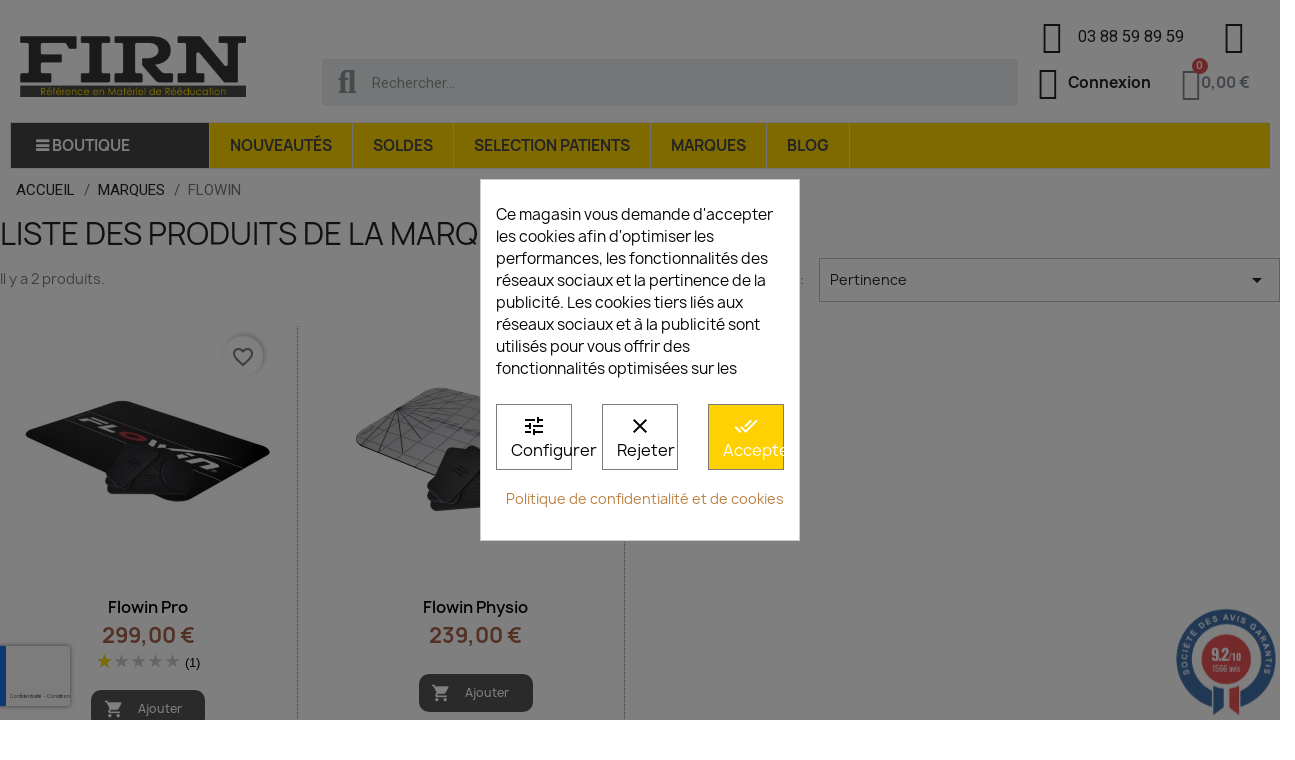

--- FILE ---
content_type: text/html; charset=utf-8
request_url: https://firn.fr/brand/110-flowin
body_size: 35064
content:
<!doctype html>
<html lang="fr-FR">

  <head>
    
      
  <meta charset="utf-8">


  <meta http-equiv="x-ua-compatible" content="ie=edge">



  <title>FLOWIN</title>
  
    <meta name='cookiesplus-added' content='true'><script data-keepinline='true' data-cfasync='false'>let cookiesplusCookieValue=null;if(window.cookiesplus_debug){debugger;}
for(let cookie of document.cookie.split(';')){let[cookieName,value]=cookie.trim().split('=');if(cookieName==='cookiesplus'){cookiesplusCookieValue=decodeURIComponent(value);break;}}
if(cookiesplusCookieValue===null){console.log('%ccookiesplus cookie doesn\'t exist','background: red; color: white');throw new Error('cookiesplus cookie not found');}
try{cookiesplusCookieValue=JSON.parse(cookiesplusCookieValue);}catch(e){console.error('Failed to parse cookiesplus cookie value',e);throw new Error('Invalid cookiesplus cookie value');}
const defaultConsents={'ad_storage':false,'ad_user_data':false,'ad_personalization':false,'analytics_storage':false,'functionality_storage':false,'personalization_storage':false,'security_storage':false,};Object.keys(defaultConsents).forEach(function(key){window[key]=false;});if(cookiesplusCookieValue&&cookiesplusCookieValue.consents){const cookiesplusConsents=Object.keys(cookiesplusCookieValue.consents).filter(v=>v.startsWith('cookiesplus-finality'));cookiesplusConsents.forEach(function(key){const consent_type=cookiesplusCookieValue.consent_mode?.[key]?.consent_type;if(typeof cookiesplusCookieValue.consents!=='undefined'&&typeof cookiesplusCookieValue.consents[key]!=='undefined'&&cookiesplusCookieValue.consents[key]==='on'&&consent_type){Object.entries(consent_type).forEach(([innerKey,value])=>{if(value){window[innerKey]=true;}});}});}
window.dataLayer=window.dataLayer||[];function gtag(){dataLayer.push(arguments);}
gtag('consent','default',{'ad_storage':'denied','ad_user_data':'denied','ad_personalization':'denied','analytics_storage':'denied','functionality_storage':'denied','personalization_storage':'denied','security_storage':'denied','wait_for_update':500});gtag('consent','update',{'ad_storage':window.ad_storage?'granted':'denied','ad_user_data':window.ad_user_data?'granted':'denied','ad_personalization':window.ad_personalization?'granted':'denied','analytics_storage':window.analytics_storage?'granted':'denied','functionality_storage':window.functionality_storage?'granted':'denied','personalization_storage':window.personalization_storage?'granted':'denied','security_storage':window.security_storage?'granted':'denied',});if(cookiesplusCookieValue.consent_mode){if(cookiesplusCookieValue.consent_mode['url_passthrough']!==undefined){gtag('set','url_passthrough',cookiesplusCookieValue.consent_mode['url_passthrough']);}
if(cookiesplusCookieValue.consent_mode['ads_data_redaction']!==undefined){gtag('set','ads_data_redaction',cookiesplusCookieValue.consent_mode['ads_data_redaction']);}}</script><script data-keepinline="true">
    var cdcGtmApi = '//firn.fr/module/cdc_googletagmanager/async';
    var ajaxShippingEvent = 1;
    var ajaxPaymentEvent = 1;

/* datalayer */
dataLayer = window.dataLayer || [];
    let cdcDatalayer = {"event":"manufacturer","pageCategory":"manufacturer","ecommerce":{"currency":"EUR"},"google_tag_params":{"ecomm_pagetype":"other"}};
    dataLayer.push(cdcDatalayer);

/* call to GTM Tag */
(function(w,d,s,l,i){w[l]=w[l]||[];w[l].push({'gtm.start':
new Date().getTime(),event:'gtm.js'});var f=d.getElementsByTagName(s)[0],
j=d.createElement(s),dl=l!='dataLayer'?'&l='+l:'';j.async=true;j.src=
'https://www.googletagmanager.com/gtm.js?id='+i+dl;f.parentNode.insertBefore(j,f);
})(window,document,'script','dataLayer','GTM-NLP4R9M');

/* async call to avoid cache system for dynamic data */
dataLayer.push({
  'event': 'datalayer_ready'
});
</script>
  
  <meta name="description" content="Flowin propose des solutions d&#039;entraînement et rééducation avec surfaces de frottement brevetées. Qualité, performance et durabilité pour les pros.">
  <meta name="keywords" content="Flowin kinésithérapie, matériel kiné Flowin, surface de frottement kiné, exercice de glisse kiné, Flowin pro kiné, Flowin plaque kiné, entrainement par friction kiné, plaque de glisse kiné, tapis de glisse kiné">
        <link rel="canonical" href="https://firn.fr/brand/110-flowin">
    
      
  
  
    <script type="application/ld+json">
  {
    "@context": "https://schema.org",
    "@type": "Organization",
    "name" : "FIRN sarl",
    "url" : "https://firn.fr/",
          "logo": {
        "@type": "ImageObject",
        "url":"https://firn.fr/img/logo-1668684696.jpg"
      }
      }
</script>

<script type="application/ld+json">
  {
    "@context": "https://schema.org",
    "@type": "WebPage",
    "isPartOf": {
      "@type": "WebSite",
      "url":  "https://firn.fr/",
      "name": "FIRN sarl"
    },
    "name": "FLOWIN",
    "url":  "https://firn.fr/brand/110-flowin"
  }
</script>


  <script type="application/ld+json">
    {
      "@context": "https://schema.org",
      "@type": "BreadcrumbList",
      "itemListElement": [
                  {
            "@type": "ListItem",
            "position": 1,
            "name": "Accueil",
            "item": "https://firn.fr/"
          },                  {
            "@type": "ListItem",
            "position": 2,
            "name": "Marques",
            "item": "https://firn.fr/brands"
          },                  {
            "@type": "ListItem",
            "position": 3,
            "name": "FLOWIN",
            "item": "https://firn.fr/brand/110-flowin"
          }              ]
    }
  </script>
  
  
  
  <script type="application/ld+json">
{
	"@context": "https://schema.org",
	"@type": "ItemList",
	"itemListElement": [
			{
			"@type": "ListItem",
			"position": 1,
			"name": "Flowin Pro",
			"url": "https://firn.fr/petits-appareils-de-fitness/1271-237040-flowin-pro"
		},			{
			"@type": "ListItem",
			"position": 2,
			"name": "Flowin Physio",
			"url": "https://firn.fr/petits-appareils-de-fitness/12775-237042-flowin-physio"
		}		]
}
</script>
  
  
    
  

  
    <meta property="og:title" content="FLOWIN" />
    <meta property="og:description" content="Flowin propose des solutions d&#039;entraînement et rééducation avec surfaces de frottement brevetées. Qualité, performance et durabilité pour les pros." />
    <meta property="og:url" content="https://firn.fr/brand/110-flowin" />
    <meta property="og:site_name" content="FIRN sarl" />
        



  <meta name="viewport" content="width=device-width, initial-scale=1">



  <link rel="icon" type="image/vnd.microsoft.icon" href="https://firn.fr/img/favicon.ico?1697717037">
  <link rel="shortcut icon" type="image/x-icon" href="https://firn.fr/img/favicon.ico?1697717037">



  



  	

  <script type="text/javascript">
        var AdvancedEmailGuardData = {"meta":{"isGDPREnabled":false,"isLegacyOPCEnabled":false,"isLegacyMAModuleEnabled":false,"validationError":null},"settings":{"recaptcha":{"type":"v3","key":"6LeZIQsqAAAAAEj2iVk6piBztr7rzFSRklhc0AFI","forms":{"contact_us":{"size":"normal","align":"offset","offset":3},"login":{"size":"normal","align":"center","offset":1},"newsletter":{"size":"normal","align":"left","offset":1}},"language":"shop","theme":"light","position":"bottomleft","hidden":false,"deferred":false}},"context":{"ps":{"v17":true,"v17pc":true,"v17ch":true,"v16":false,"v161":false,"v15":false},"languageCode":"fr","pageName":"manufacturer"},"trans":{"genericError":"Une erreur s'est produite, veuillez r\u00e9essayer."}};
        var C_P_CMS_PAGE = 7;
        var C_P_CONSENT_DOWNLOAD = "https:\/\/firn.fr\/module\/cookiesplus\/front";
        var C_P_COOKIE_CONFIG = {"1":{"cookies":[{"name":"apc_popup_session"},{"name":"CONSENT"},{"name":"cookiesplus"},{"name":"PHP_SESSID"},{"name":"PrestaShop-#"},{"name":"rc::a"},{"name":"rc::c"}]},"3":{"cookies":[{"name":"collect"},{"name":"r\/collect"},{"name":"_ga"},{"name":"_gat"},{"name":"_gat_gtag_UA_*"},{"name":"_ga_#"},{"name":"_gd#"},{"name":"_gid"}],"consent_type":{"analytics_storage":"true"},"firingEvent":""},"4":{"cookies":[{"name":"ads\/ga-audiences"},{"name":"NID"},{"name":"sib_cuid"}],"consent_type":{"ad_storage":"true","ad_user_data":"true","ad_personalization":"true"},"firingEvent":""}};
        var C_P_COOKIE_VALUE = "{}";
        var C_P_DATE = "2026-01-25 15:22:25";
        var C_P_DISPLAY_AGAIN = 0;
        var C_P_DOMAIN = ".firn.fr";
        var C_P_EXPIRY = 365;
        var C_P_FINALITIES_COUNT = 4;
        var C_P_NOT_AVAILABLE_OUTSIDE_EU = 1;
        var C_P_OVERLAY = "1";
        var C_P_OVERLAY_OPACITY = "0.5";
        var C_P_REFRESH = 0;
        var LS_Meta = {"v":"6.6.12"};
        var PS_COOKIE_SAMESITE = "Lax";
        var PS_COOKIE_SECURE = 1;
        var blockwishlistController = "https:\/\/firn.fr\/module\/blockwishlist\/action";
        var cartBtnText = "Ajouter";
        var cartBtnTextAdded = "Ajout\u00e9";
        var cdpcpAjaxErrorMsg = "Il y avait un probl\u00e8me lors de la mise \u00e0 jour de votre produit la liste de comparaison. S'il vous pla\u00eet essayer de nouveau dans un moment ou essayez de rafra\u00eechir la page.";
        var cdpcpButton = "<button\n\ttype=\"button\"\n\tclass=\"btn cdpcp-compare-btn cdpcp-compare-btn--no-js btn-tertiary\"\n>\n\t<svg class=\"cdpcp-icon-add cdpcp-compare-btn__icon cdpcp-compare-btn__icon--add\">\n\t\t<use xlink:href=\"#cdpcp-icon-add\"><\/use>\n\t<\/svg>\n\n\t<svg class=\"cdpcp-icon-remove cdpcp-compare-btn__icon cdpcp-compare-btn__icon--remove\">\n\t\t<use xlink:href=\"#cdpcp-icon-remove\"><\/use>\n\t<\/svg>\n\n\t<svg class=\"cdpcp-icon-loading cdpcp-compare-btn__icon cdpcp-compare-btn__icon--loading\">\n\t\t<use xlink:href=\"#cdpcp-icon-loading\"><\/use>\n\t<\/svg>\n\n\t<span class=\"cdpcp-compare-btn__text cdpcp-compare-btn__text--add\">\n\t\tAjouter \u00e0 comparaison\n\t<\/span>\n\n\t<span class=\"cdpcp-compare-btn__text cdpcp-compare-btn__text--remove\">\n\t\tSupprimer de comparaison\n\t<\/span>\n<\/button>\n";
        var cdpcpConfig = {"filterMode":0,"footerHook":"DisplayBeforeBodyClosingTag","highlightBkg":"rgb(255, 255, 173)","highlightText":"rgb(33, 33, 33)","highlightType":"2","hoverOutlineColor":"rgb(33, 33, 33)","hoverOutlineEnabled":true,"listsButtonPosition":"below","listsButtonSelector":".js-product","popupCompareEnabled":true,"preDefinedStyle":"custom","sharingOptions":["facebook","facebook_messenger","twitter","pinterest","whatsapp","email"],"showAddToCartButton":"bottom","showAvailability":true,"showColorSwatches":true,"showCondition":false,"showDescription":false,"showEan":false,"showIsbn":false,"showManufacturer":false,"showPrice":true,"showProductPageButton":true,"showQuickView":true,"showReference":false,"showReviews":true,"showStickyFooterQuickView":true,"showSupplier":false,"showUpc":false,"slideOutBkgColor":"rgb(255, 255, 255)","slideOutButtonBkgColor":"rgb(255, 255, 255)","slideOutButtonBorderColor":"rgb(221, 221, 221)","slideOutButtonTextColor":"rgb(33, 33, 33)","slideOutTextColor":"rgb(33, 33, 33)","stickyBkgColor":"rgb(255, 255, 255)","stickyBorderColor":"rgb(221, 221, 221)","stickyDotColor":"rgb(33, 33, 33)","stickyFooterEnabled":true,"stickyFooterPosition":"bottom_left"};
        var cdpcpErrorTitle = "Erreur";
        var cdpcpFilterModes = {"BLACKLIST":0,"WHITELIST":1};
        var cdpcpFilteredProductIds = [];
        var cdpcpNumCompareProducts = 0;
        var cdpcpProductIds = [];
        var cdpcpToken = "36d8bc640a8c715e71a9d320bfd3432e";
        var displayAddedInText = "1";
        var displayQtyCartDropDown = "1";
        var iconCheck = "1";
        var iconCode = "shopping_cart";
        var onlineIcon = "1";
        var order_button_content = "Cr\u00e9er un devis";
        var prestashop = {"cart":{"products":[],"totals":{"total":{"type":"total","label":"Total","amount":0,"value":"0,00\u00a0\u20ac"},"total_including_tax":{"type":"total","label":"Total TTC","amount":0,"value":"0,00\u00a0\u20ac"},"total_excluding_tax":{"type":"total","label":"Total HT :","amount":0,"value":"0,00\u00a0\u20ac"}},"subtotals":{"products":{"type":"products","label":"Sous-total","amount":0,"value":"0,00\u00a0\u20ac"},"discounts":null,"shipping":{"type":"shipping","label":"Livraison","amount":0,"value":""},"tax":null},"products_count":0,"summary_string":"0 articles","vouchers":{"allowed":1,"added":[]},"discounts":[{"id_cart_rule":"4","id_customer":"0","date_from":"2022-10-06 12:00:00","date_to":"2026-12-31 23:59:00","description":"Pour toute commande au del\u00e0 de 600 \u20acttc","quantity":"10000","quantity_per_user":"10000","priority":"2","partial_use":"0","code":"CADEAU600","minimum_amount":"600.000000","minimum_amount_tax":"1","minimum_amount_currency":"1","minimum_amount_shipping":"0","country_restriction":"0","carrier_restriction":"0","group_restriction":"1","cart_rule_restriction":"1","product_restriction":"0","shop_restriction":"0","free_shipping":"0","reduction_percent":"0.00","reduction_amount":"0.000000","reduction_tax":"0","reduction_currency":"1","reduction_product":"0","reduction_exclude_special":"0","gift_product":"12801","gift_product_attribute":"0","highlight":"1","active":"1","date_add":"2022-10-06 12:54:28","date_upd":"2026-01-14 14:22:26","id_lang":"1","name":"Coffret d\u00e9couverte TIGER BALM","quantity_for_user":10000},{"id_cart_rule":"12","id_customer":"0","date_from":"2023-05-02 15:00:00","date_to":"2026-12-31 23:59:00","description":"Pour toute commande au del\u00e0 de 1000 \u20acttc","quantity":"10000","quantity_per_user":"10000","priority":"1","partial_use":"0","code":"CADEAU1000","minimum_amount":"1000.000000","minimum_amount_tax":"1","minimum_amount_currency":"1","minimum_amount_shipping":"0","country_restriction":"0","carrier_restriction":"0","group_restriction":"1","cart_rule_restriction":"1","product_restriction":"0","shop_restriction":"0","free_shipping":"0","reduction_percent":"0.00","reduction_amount":"0.000000","reduction_tax":"0","reduction_currency":"1","reduction_product":"0","reduction_exclude_special":"0","gift_product":"12764","gift_product_attribute":"0","highlight":"1","active":"1","date_add":"2023-05-16 15:31:54","date_upd":"2026-01-14 14:22:10","id_lang":"1","name":"Draps d'examen gaufres ecolabel 100% recycles - KINOVA PRO","quantity_for_user":10000},{"id_cart_rule":"3","id_customer":"0","date_from":"2022-10-06 12:00:00","date_to":"2026-12-31 23:59:21","description":"Pour toute commande au del\u00e0 de 300 \u20acttc","quantity":"10000","quantity_per_user":"10000","priority":"3","partial_use":"0","code":"CADEAU300","minimum_amount":"300.000000","minimum_amount_tax":"1","minimum_amount_currency":"1","minimum_amount_shipping":"0","country_restriction":"0","carrier_restriction":"0","group_restriction":"1","cart_rule_restriction":"1","product_restriction":"0","shop_restriction":"0","free_shipping":"0","reduction_percent":"0.00","reduction_amount":"0.000000","reduction_tax":"0","reduction_currency":"1","reduction_product":"0","reduction_exclude_special":"0","gift_product":"12763","gift_product_attribute":"0","highlight":"1","active":"1","date_add":"2022-10-06 12:48:55","date_upd":"2026-01-14 14:22:42","id_lang":"1","name":"Baume du tigre rouge 19g - TIGER BALM","quantity_for_user":10000}],"minimalPurchase":0.1,"minimalPurchaseRequired":"Un montant total de 0,10\u00a0\u20ac HT minimum est requis pour valider votre commande. Le montant actuel de votre commande est de 0,00\u00a0\u20ac HT."},"currency":{"id":1,"name":"Euro","iso_code":"EUR","iso_code_num":"978","sign":"\u20ac"},"customer":{"lastname":null,"firstname":null,"email":null,"birthday":null,"newsletter":null,"newsletter_date_add":null,"optin":null,"website":null,"company":null,"siret":null,"ape":null,"is_logged":false,"gender":{"type":null,"name":null},"addresses":[]},"language":{"name":"Fran\u00e7ais (French)","iso_code":"fr","locale":"fr-FR","language_code":"fr","is_rtl":"0","date_format_lite":"d\/m\/Y","date_format_full":"d\/m\/Y H:i:s","id":1},"page":{"title":"","canonical":"https:\/\/firn.fr\/brand\/110-flowin","meta":{"title":"FLOWIN","description":"Flowin propose des solutions d'entra\u00eenement et r\u00e9\u00e9ducation avec surfaces de frottement brevet\u00e9es. Qualit\u00e9, performance et durabilit\u00e9 pour les pros.","keywords":"Flowin kin\u00e9sith\u00e9rapie, mat\u00e9riel kin\u00e9 Flowin, surface de frottement kin\u00e9, exercice de glisse kin\u00e9, Flowin pro kin\u00e9, Flowin plaque kin\u00e9, entrainement par friction kin\u00e9, plaque de glisse kin\u00e9, tapis de glisse kin\u00e9","robots":"index"},"page_name":"manufacturer","body_classes":{"lang-fr":true,"lang-rtl":false,"country-FR":true,"currency-EUR":true,"layout-full-width":true,"page-manufacturer":true,"tax-display-enabled":true},"admin_notifications":[]},"shop":{"name":"FIRN sarl","logo":"https:\/\/firn.fr\/img\/logo-1668684696.jpg","stores_icon":"https:\/\/firn.fr\/img\/logo_stores.png","favicon":"https:\/\/firn.fr\/img\/favicon.ico"},"urls":{"base_url":"https:\/\/firn.fr\/","current_url":"https:\/\/firn.fr\/brand\/110-flowin","shop_domain_url":"https:\/\/firn.fr","img_ps_url":"https:\/\/firn.fr\/img\/","img_cat_url":"https:\/\/firn.fr\/img\/c\/","img_lang_url":"https:\/\/firn.fr\/img\/l\/","img_prod_url":"https:\/\/firn.fr\/img\/p\/","img_manu_url":"https:\/\/firn.fr\/img\/m\/","img_sup_url":"https:\/\/firn.fr\/img\/su\/","img_ship_url":"https:\/\/firn.fr\/img\/s\/","img_store_url":"https:\/\/firn.fr\/img\/st\/","img_col_url":"https:\/\/firn.fr\/img\/co\/","img_url":"https:\/\/firn.fr\/themes\/classic-child\/assets\/img\/","css_url":"https:\/\/firn.fr\/themes\/classic-child\/assets\/css\/","js_url":"https:\/\/firn.fr\/themes\/classic-child\/assets\/js\/","pic_url":"https:\/\/firn.fr\/upload\/","pages":{"address":"https:\/\/firn.fr\/adresse","addresses":"https:\/\/firn.fr\/adresses","authentication":"https:\/\/firn.fr\/connexion","cart":"https:\/\/firn.fr\/panier","category":"https:\/\/firn.fr\/index.php?controller=category","cms":"https:\/\/firn.fr\/index.php?controller=cms","contact":"https:\/\/firn.fr\/nous-contacter","discount":"https:\/\/firn.fr\/reduction","guest_tracking":"https:\/\/firn.fr\/suivi-commande-invite","history":"https:\/\/firn.fr\/historique-commandes","identity":"https:\/\/firn.fr\/identite","index":"https:\/\/firn.fr\/","my_account":"https:\/\/firn.fr\/mon-compte","order_confirmation":"https:\/\/firn.fr\/confirmation-commande","order_detail":"https:\/\/firn.fr\/index.php?controller=order-detail","order_follow":"https:\/\/firn.fr\/suivi-commande","order":"https:\/\/firn.fr\/commande","order_return":"https:\/\/firn.fr\/index.php?controller=order-return","order_slip":"https:\/\/firn.fr\/avoirs","pagenotfound":"https:\/\/firn.fr\/page-introuvable","password":"https:\/\/firn.fr\/recuperation-mot-de-passe","pdf_invoice":"https:\/\/firn.fr\/index.php?controller=pdf-invoice","pdf_order_return":"https:\/\/firn.fr\/index.php?controller=pdf-order-return","pdf_order_slip":"https:\/\/firn.fr\/index.php?controller=pdf-order-slip","prices_drop":"https:\/\/firn.fr\/promotions","product":"https:\/\/firn.fr\/index.php?controller=product","search":"https:\/\/firn.fr\/recherche","sitemap":"https:\/\/firn.fr\/plan-site","stores":"https:\/\/firn.fr\/magasins","supplier":"https:\/\/firn.fr\/fournisseur","register":"https:\/\/firn.fr\/connexion?create_account=1","order_login":"https:\/\/firn.fr\/commande?login=1"},"alternative_langs":[],"theme_assets":"\/themes\/classic-child\/assets\/","actions":{"logout":"https:\/\/firn.fr\/?mylogout="},"no_picture_image":{"bySize":{"small_default":{"url":"https:\/\/firn.fr\/img\/p\/fr-default-small_default.jpg","width":98,"height":98},"cart_default":{"url":"https:\/\/firn.fr\/img\/p\/fr-default-cart_default.jpg","width":125,"height":125},"home_default":{"url":"https:\/\/firn.fr\/img\/p\/fr-default-home_default.jpg","width":250,"height":250},"medium_default":{"url":"https:\/\/firn.fr\/img\/p\/fr-default-medium_default.jpg","width":452,"height":452},"large_default":{"url":"https:\/\/firn.fr\/img\/p\/fr-default-large_default.jpg","width":800,"height":800}},"small":{"url":"https:\/\/firn.fr\/img\/p\/fr-default-small_default.jpg","width":98,"height":98},"medium":{"url":"https:\/\/firn.fr\/img\/p\/fr-default-home_default.jpg","width":250,"height":250},"large":{"url":"https:\/\/firn.fr\/img\/p\/fr-default-large_default.jpg","width":800,"height":800},"legend":""}},"configuration":{"display_taxes_label":true,"display_prices_tax_incl":true,"is_catalog":false,"show_prices":true,"opt_in":{"partner":false},"quantity_discount":{"type":"price","label":"Prix unitaire"},"voucher_enabled":1,"return_enabled":0},"field_required":[],"breadcrumb":{"links":[{"title":"Accueil","url":"https:\/\/firn.fr\/"},{"title":"Marques","url":"https:\/\/firn.fr\/brands"},{"title":"FLOWIN","url":"https:\/\/firn.fr\/brand\/110-flowin"}],"count":3},"link":{"protocol_link":"https:\/\/","protocol_content":"https:\/\/"},"time":1769350945,"static_token":"ab33a7e580e4a516e1cbdce28cae7d97","token":"b4db5e8ff3beb778b6b6d9611c14a0c3","debug":false};
        var productsAlreadyTagged = [];
        var psemailsubscription_subscription = "https:\/\/firn.fr\/module\/ps_emailsubscription\/subscription";
        var psr_icon_color = "#35AAE6";
        var removeFromWishlistUrl = "https:\/\/firn.fr\/module\/blockwishlist\/action?action=deleteProductFromWishlist";
        var staticIconExist = false;
        var wishlistAddProductToCartUrl = "https:\/\/firn.fr\/module\/blockwishlist\/action?action=addProductToCart";
        var wishlistUrl = "https:\/\/firn.fr\/module\/blockwishlist\/view";
      </script>

		<link rel="stylesheet" href="https://fonts.googleapis.com/css?family=Lato:100,300,regular,700,900|Poppins:300,regular,500,600,700|Muli:200,300,regular,600,700,800,900|Oswald:300,regular,700|Montserrat:regular,700&amp;subset=latin,latin-ext" media="all">
		<link rel="stylesheet" href="https://fonts.googleapis.com/css?family=Manrope:100,100italic,200,200italic,300,300italic,400,400italic,500,500italic,600,600italic,700,700italic,800,800italic,900,900italic%7CRoboto:100,100italic,200,200italic,300,300italic,400,400italic,500,500italic,600,600italic,700,700italic,800,800italic,900,900italic&amp;display=swap" media="all">
		<link rel="stylesheet" href="https://firn.fr/themes/classic-child/assets/cache/theme-d4f8691839.css" media="all">
	
	


	<script>
			var ceFrontendConfig = {"environmentMode":{"edit":false,"wpPreview":false},"is_rtl":false,"breakpoints":{"xs":0,"sm":480,"md":768,"lg":1025,"xl":1440,"xxl":1600},"version":"2.13.0","urls":{"assets":"\/modules\/creativeelements\/views\/"},"productQuickView":0,"settings":{"page":[],"general":{"elementor_global_image_lightbox":"1","elementor_lightbox_enable_counter":"yes","elementor_lightbox_enable_fullscreen":"yes","elementor_lightbox_enable_zoom":"yes","elementor_lightbox_title_src":"title","elementor_lightbox_description_src":"caption"},"editorPreferences":[]},"post":{"id":"110050101","title":"FLOWIN","excerpt":""}};
		</script>
        <link rel="preload" href="/modules/creativeelements/views/lib/ceicons/fonts/ceicons.woff2?8goggd" as="font" type="font/woff2" crossorigin>
        


  <style>div#cookiesplus-modal,#cookiesplus-modal>div,#cookiesplus-modal p{background-color:#fff !important}#cookiesplus-modal>div,#cookiesplus-modal p{color:#000 !important}#cookiesplus-modal button.cookiesplus-accept,#cookiesplus-modal button.cookiesplus-accept-encourage{background-color:#ffd102}#cookiesplus-modal button.cookiesplus-accept,#cookiesplus-modal button.cookiesplus-accept-encourage{border:1px solid #7a7a7a}#cookiesplus-modal button.cookiesplus-accept,#cookiesplus-modal button.cookiesplus-accept-encourage{color:#fff}#cookiesplus-modal button.cookiesplus-accept,#cookiesplus-modal button.cookiesplus-accept-encourage{font-size:16px}#cookiesplus-modal button.cookiesplus-more-information{background-color:#fff}#cookiesplus-modal button.cookiesplus-more-information{border:1px solid #7a7a7a}#cookiesplus-modal button.cookiesplus-more-information{color:#000}#cookiesplus-modal button.cookiesplus-more-information{font-size:16px}#cookiesplus-modal button.cookiesplus-reject,#cookiesplus-modal button.cookiesplus-reject-encourage{background-color:#fff}#cookiesplus-modal button.cookiesplus-reject,#cookiesplus-modal button.cookiesplus-reject-encourage{border:1px solid #7a7a7a}#cookiesplus-modal button.cookiesplus-reject,#cookiesplus-modal button.cookiesplus-reject-encourage{color:#000}#cookiesplus-modal button.cookiesplus-reject,#cookiesplus-modal button.cookiesplus-reject-encourage{font-size:16px}#cookiesplus-modal button.cookiesplus-save:not([disabled]){background-color:#fff}#cookiesplus-modal button.cookiesplus-save:not([disabled]){border:1px solid #7a7a7a}#cookiesplus-modal button.cookiesplus-save:not([disabled]){color:#000}#cookiesplus-modal button.cookiesplus-save{font-size:16px}#cookiesplus-tab{bottom:0;left:0}</style><meta name="generator" content="Powered by Creative Slider 6.6.12 - Multi-Purpose, Responsive, Parallax, Mobile-Friendly Slider Module for PrestaShop.">
<style>
			.cdpcp__menu,
		.cdpcp__items-wrapper {
			background-color: rgb(255, 255, 255) !important;
			border-color: rgb(221, 221, 221) !important;
		}

		.cdpcp-menu__button {
			color: rgb(33, 33, 33) !important;
		}

		.cdpcp__slideout {
			background-color: rgb(255, 255, 255) !important;
			color: rgb(33, 33, 33) !important;
		}

		.cdpcp-slideout__button {
			background-color: rgb(255, 255, 255) !important;
			border-color: rgb(221, 221, 221) !important;
			color: rgb(33, 33, 33) !important;
		}
	
	
				@media only screen {
			.cdpcp-highlight,
			.cdpcp-highlight > * {
				background-color: rgb(255, 255, 173) !important;
				color: rgb(33, 33, 33) !important;
			}
		}
	
			@media (min-width: 768px) {
			.cdpcp-table__feature-row:hover {
				outline: 1px solid rgb(33, 33, 33) !important;
			}
		}
	</style>
<style>
.wk-custom-cart-btn{
	color: ;
	background-color: ;
	font-size: 15px;
	padding: .5rem;
	font-weight: normal;
	text-transform: capitalize;
}
.wk-custom-cart-btn:hover {
	color: ;
	background-color: ;
}
.wk-custom-cart-btn:focus:active {
	color: ;
	background-color: ;
}
.wk-custom-cart-btn:hover:disabled {
	color: ;
	background-color: ;
}
</style>

    <script type="text/javascript">
        //<![CDATA[
        var baseDir = 'https://firn.fr/';
        //]]>
    </script>

<style>.mm_menu_content_title{
    font-family: inherit!important;
}
.ets_mm_megamenu .mm_menus_li .h4,
.ets_mm_megamenu .mm_menus_li .h5,
.ets_mm_megamenu .mm_menus_li .h6,
.ets_mm_megamenu .mm_menus_li .h1,
.ets_mm_megamenu .mm_menus_li .h2,
.ets_mm_megamenu .mm_menus_li .h3,
.ets_mm_megamenu .mm_menus_li .h4 *:not(i),
.ets_mm_megamenu .mm_menus_li .h5 *:not(i),
.ets_mm_megamenu .mm_menus_li .h6 *:not(i),
.ets_mm_megamenu .mm_menus_li .h1 *:not(i),
.ets_mm_megamenu .mm_menus_li .h2 *:not(i),
.ets_mm_megamenu .mm_menus_li .h3 *:not(i),
.ets_mm_megamenu .mm_menus_li > a{
    font-family: inherit;
}
.ets_mm_megamenu *:not(.fa):not(i){
    font-family: inherit;
}

.ets_mm_block *{
    font-size: 14px;
}    

@media (min-width: 768px){
/*layout 1*/
    .ets_mm_megamenu.layout_layout1{
        background: #ffd600;
    }
    .layout_layout1 .ets_mm_megamenu_content{
      background: linear-gradient(#FFFFFF, #F2F2F2) repeat scroll 0 0 rgba(0, 0, 0, 0);
      background: -webkit-linear-gradient(#FFFFFF, #F2F2F2) repeat scroll 0 0 rgba(0, 0, 0, 0);
      background: -o-linear-gradient(#FFFFFF, #F2F2F2) repeat scroll 0 0 rgba(0, 0, 0, 0);
    }
    .ets_mm_megamenu.layout_layout1:not(.ybc_vertical_menu) .mm_menus_ul{
         background: #ffd600;
    }

    #header .layout_layout1:not(.ybc_vertical_menu) .mm_menus_li > a,
    .layout_layout1 .ybc-menu-vertical-button,
    .layout_layout1 .mm_extra_item *{
        color: #484848
    }
    .layout_layout1 .ybc-menu-vertical-button .ybc-menu-button-toggle_icon_default .icon-bar{
        background-color: #484848
    }
    .layout_layout1:not(.click_open_submenu) .mm_menus_li:hover > a,
    .layout_layout1.click_open_submenu .mm_menus_li.open_li > a,
    .layout_layout1 .mm_menus_li.active > a,
    #header .layout_layout1:not(.click_open_submenu) .mm_menus_li:hover > a,
    #header .layout_layout1.click_open_submenu .mm_menus_li.open_li > a,
    #header .layout_layout1 .mm_menus_li.menu_hover > a,
    .layout_layout1:hover .ybc-menu-vertical-button,
    .layout_layout1 .mm_extra_item button[type="submit"]:hover i,
    #header .layout_layout1 .mm_menus_li.active > a{
        color: #ec4249;
    }
    
    .layout_layout1:not(.ybc_vertical_menu):not(.click_open_submenu) .mm_menus_li > a:before,
    .layout_layout1:not(.ybc_vertical_menu).click_open_submenu .mm_menus_li.open_li > a:before,
    .layout_layout1.ybc_vertical_menu:hover .ybc-menu-vertical-button:before,
    .layout_layout1:hover .ybc-menu-vertical-button .ybc-menu-button-toggle_icon_default .icon-bar,
    .ybc-menu-vertical-button.layout_layout1:hover{background-color: #ec4249;}
    
    .layout_layout1:not(.ybc_vertical_menu):not(.click_open_submenu) .mm_menus_li:hover > a,
    .layout_layout1:not(.ybc_vertical_menu).click_open_submenu .mm_menus_li.open_li > a,
    .layout_layout1:not(.ybc_vertical_menu) .mm_menus_li.menu_hover > a,
    .ets_mm_megamenu.layout_layout1.ybc_vertical_menu:hover,
    #header .layout_layout1:not(.ybc_vertical_menu):not(.click_open_submenu) .mm_menus_li:hover > a,
    #header .layout_layout1:not(.ybc_vertical_menu).click_open_submenu .mm_menus_li.open_li > a,
    #header .layout_layout1:not(.ybc_vertical_menu) .mm_menus_li.menu_hover > a,
    .ets_mm_megamenu.layout_layout1.ybc_vertical_menu:hover{
        background: #ffffff;
    }
    
    .layout_layout1.ets_mm_megamenu .mm_columns_ul,
    .layout_layout1.ybc_vertical_menu .mm_menus_ul{
        background-color: #ffffff;
    }
    #header .layout_layout1 .ets_mm_block_content a,
    #header .layout_layout1 .ets_mm_block_content p,
    .layout_layout1.ybc_vertical_menu .mm_menus_li > a,
    #header .layout_layout1.ybc_vertical_menu .mm_menus_li > a{
        color: #414141;
    }
    
    .layout_layout1 .mm_columns_ul .h1,
    .layout_layout1 .mm_columns_ul .h2,
    .layout_layout1 .mm_columns_ul .h3,
    .layout_layout1 .mm_columns_ul .h4,
    .layout_layout1 .mm_columns_ul .h5,
    .layout_layout1 .mm_columns_ul .h6,
    .layout_layout1 .mm_columns_ul .ets_mm_block > .h1 a,
    .layout_layout1 .mm_columns_ul .ets_mm_block > .h2 a,
    .layout_layout1 .mm_columns_ul .ets_mm_block > .h3 a,
    .layout_layout1 .mm_columns_ul .ets_mm_block > .h4 a,
    .layout_layout1 .mm_columns_ul .ets_mm_block > .h5 a,
    .layout_layout1 .mm_columns_ul .ets_mm_block > .h6 a,
    #header .layout_layout1 .mm_columns_ul .ets_mm_block > .h1 a,
    #header .layout_layout1 .mm_columns_ul .ets_mm_block > .h2 a,
    #header .layout_layout1 .mm_columns_ul .ets_mm_block > .h3 a,
    #header .layout_layout1 .mm_columns_ul .ets_mm_block > .h4 a,
    #header .layout_layout1 .mm_columns_ul .ets_mm_block > .h5 a,
    #header .layout_layout1 .mm_columns_ul .ets_mm_block > .h6 a,
    .layout_layout1 .mm_columns_ul .h1,
    .layout_layout1 .mm_columns_ul .h2,
    .layout_layout1 .mm_columns_ul .h3,
    .layout_layout1 .mm_columns_ul .h4,
    .layout_layout1 .mm_columns_ul .h5,
    .layout_layout1 .mm_columns_ul .h6{
        color: #414141;
    }
    
    
    .layout_layout1 li:hover > a,
    .layout_layout1 li > a:hover,
    .layout_layout1 .mm_tabs_li.open .mm_tab_toggle_title,
    .layout_layout1 .mm_tabs_li.open .mm_tab_toggle_title a,
    .layout_layout1 .mm_tabs_li:hover .mm_tab_toggle_title,
    .layout_layout1 .mm_tabs_li:hover .mm_tab_toggle_title a,
    #header .layout_layout1 .mm_tabs_li.open .mm_tab_toggle_title,
    #header .layout_layout1 .mm_tabs_li.open .mm_tab_toggle_title a,
    #header .layout_layout1 .mm_tabs_li:hover .mm_tab_toggle_title,
    #header .layout_layout1 .mm_tabs_li:hover .mm_tab_toggle_title a,
    .layout_layout1.ybc_vertical_menu .mm_menus_li > a,
    #header .layout_layout1 li:hover > a,
    .layout_layout1.ybc_vertical_menu:not(.click_open_submenu) .mm_menus_li:hover > a,
    .layout_layout1.ybc_vertical_menu.click_open_submenu .mm_menus_li.open_li > a,
    #header .layout_layout1.ybc_vertical_menu:not(.click_open_submenu) .mm_menus_li:hover > a,
    #header .layout_layout1.ybc_vertical_menu.click_open_submenu .mm_menus_li.open_li > a,
    #header .layout_layout1 .mm_columns_ul .mm_block_type_product .product-title > a:hover,
    #header .layout_layout1 li > a:hover{color: #b98a00;}
    
    
/*end layout 1*/
    
    
    /*layout 2*/
    .ets_mm_megamenu.layout_layout2{
        background-color: #3cabdb;
    }
    
    #header .layout_layout2:not(.ybc_vertical_menu) .mm_menus_li > a,
    .layout_layout2 .ybc-menu-vertical-button,
    .layout_layout2 .mm_extra_item *{
        color: #ffffff
    }
    .layout_layout2 .ybc-menu-vertical-button .ybc-menu-button-toggle_icon_default .icon-bar{
        background-color: #ffffff
    }
    .layout_layout2:not(.ybc_vertical_menu):not(.click_open_submenu) .mm_menus_li:hover > a,
    .layout_layout2:not(.ybc_vertical_menu).click_open_submenu .mm_menus_li.open_li > a,
    .layout_layout2:not(.ybc_vertical_menu) .mm_menus_li.active > a,
    #header .layout_layout2:not(.ybc_vertical_menu):not(.click_open_submenu) .mm_menus_li:hover > a,
    #header .layout_layout2:not(.ybc_vertical_menu).click_open_submenu .mm_menus_li.open_li > a,
    .layout_layout2:hover .ybc-menu-vertical-button,
    .layout_layout2 .mm_extra_item button[type="submit"]:hover i,
    #header .layout_layout2:not(.ybc_vertical_menu) .mm_menus_li.active > a{color: #ffffff;}
    
    .layout_layout2:hover .ybc-menu-vertical-button .ybc-menu-button-toggle_icon_default .icon-bar{
        background-color: #ffffff;
    }
    .layout_layout2:not(.ybc_vertical_menu):not(.click_open_submenu) .mm_menus_li:hover > a,
    .layout_layout2:not(.ybc_vertical_menu).click_open_submenu .mm_menus_li.open_li > a,
    #header .layout_layout2:not(.ybc_vertical_menu):not(.click_open_submenu) .mm_menus_li:hover > a,
    #header .layout_layout2:not(.ybc_vertical_menu).click_open_submenu .mm_menus_li.open_li > a,
    .ets_mm_megamenu.layout_layout2.ybc_vertical_menu:hover{
        background-color: #50b4df;
    }
    
    .layout_layout2.ets_mm_megamenu .mm_columns_ul,
    .layout_layout2.ybc_vertical_menu .mm_menus_ul{
        background-color: #ffffff;
    }
    #header .layout_layout2 .ets_mm_block_content a,
    .layout_layout2.ybc_vertical_menu .mm_menus_li > a,
    #header .layout_layout2.ybc_vertical_menu .mm_menus_li > a,
    #header .layout_layout2 .ets_mm_block_content p{
        color: #666666;
    }
    
    .layout_layout2 .mm_columns_ul .h1,
    .layout_layout2 .mm_columns_ul .h2,
    .layout_layout2 .mm_columns_ul .h3,
    .layout_layout2 .mm_columns_ul .h4,
    .layout_layout2 .mm_columns_ul .h5,
    .layout_layout2 .mm_columns_ul .h6,
    .layout_layout2 .mm_columns_ul .ets_mm_block > .h1 a,
    .layout_layout2 .mm_columns_ul .ets_mm_block > .h2 a,
    .layout_layout2 .mm_columns_ul .ets_mm_block > .h3 a,
    .layout_layout2 .mm_columns_ul .ets_mm_block > .h4 a,
    .layout_layout2 .mm_columns_ul .ets_mm_block > .h5 a,
    .layout_layout2 .mm_columns_ul .ets_mm_block > .h6 a,
    #header .layout_layout2 .mm_columns_ul .ets_mm_block > .h1 a,
    #header .layout_layout2 .mm_columns_ul .ets_mm_block > .h2 a,
    #header .layout_layout2 .mm_columns_ul .ets_mm_block > .h3 a,
    #header .layout_layout2 .mm_columns_ul .ets_mm_block > .h4 a,
    #header .layout_layout2 .mm_columns_ul .ets_mm_block > .h5 a,
    #header .layout_layout2 .mm_columns_ul .ets_mm_block > .h6 a,
    .layout_layout2 .mm_columns_ul .h1,
    .layout_layout2 .mm_columns_ul .h2,
    .layout_layout2 .mm_columns_ul .h3,
    .layout_layout2 .mm_columns_ul .h4,
    .layout_layout2 .mm_columns_ul .h5,
    .layout_layout2 .mm_columns_ul .h6{
        color: #414141;
    }
    
    
    .layout_layout2 li:hover > a,
    .layout_layout2 li > a:hover,
    .layout_layout2 .mm_tabs_li.open .mm_tab_toggle_title,
    .layout_layout2 .mm_tabs_li.open .mm_tab_toggle_title a,
    .layout_layout2 .mm_tabs_li:hover .mm_tab_toggle_title,
    .layout_layout2 .mm_tabs_li:hover .mm_tab_toggle_title a,
    #header .layout_layout2 .mm_tabs_li.open .mm_tab_toggle_title,
    #header .layout_layout2 .mm_tabs_li.open .mm_tab_toggle_title a,
    #header .layout_layout2 .mm_tabs_li:hover .mm_tab_toggle_title,
    #header .layout_layout2 .mm_tabs_li:hover .mm_tab_toggle_title a,
    #header .layout_layout2 li:hover > a,
    .layout_layout2.ybc_vertical_menu .mm_menus_li > a,
    .layout_layout2.ybc_vertical_menu:not(.click_open_submenu) .mm_menus_li:hover > a,
    .layout_layout2.ybc_vertical_menu.click_open_submenu .mm_menus_li.open_li > a,
    #header .layout_layout2.ybc_vertical_menu:not(.click_open_submenu) .mm_menus_li:hover > a,
    #header .layout_layout2.ybc_vertical_menu.click_open_submenu.open_li .mm_menus_li > a,
    #header .layout_layout2 .mm_columns_ul .mm_block_type_product .product-title > a:hover,
    #header .layout_layout2 li > a:hover{color: #fc4444;}
    
    
    
    /*layout 3*/
    .ets_mm_megamenu.layout_layout3,
    .layout_layout3 .mm_tab_li_content{
        background-color: #333333;
        
    }
    #header .layout_layout3:not(.ybc_vertical_menu) .mm_menus_li > a,
    .layout_layout3 .ybc-menu-vertical-button,
    .layout_layout3 .mm_extra_item *{
        color: #ffffff
    }
    .layout_layout3 .ybc-menu-vertical-button .ybc-menu-button-toggle_icon_default .icon-bar{
        background-color: #ffffff
    }
    .layout_layout3:not(.click_open_submenu) .mm_menus_li:hover > a,
    .layout_layout3.click_open_submenu .mm_menus_li.open_li > a,
    .layout_layout3 .mm_menus_li.active > a,
    .layout_layout3 .mm_extra_item button[type="submit"]:hover i,
    #header .layout_layout3:not(.click_open_submenu) .mm_menus_li:hover > a,
    #header .layout_layout3.click_open_submenu .mm_menus_li.open_li > a,
    #header .layout_layout3 .mm_menus_li.active > a,
    .layout_layout3:hover .ybc-menu-vertical-button,
    .layout_layout3:hover .ybc-menu-vertical-button .ybc-menu-button-toggle_icon_default .icon-bar{
        color: #ffffff;
    }
    
    .layout_layout3:not(.ybc_vertical_menu):not(.click_open_submenu) .mm_menus_li:hover > a,
    .layout_layout3:not(.ybc_vertical_menu).click_open_submenu .mm_menus_li.open_li > a,
    #header .layout_layout3:not(.ybc_vertical_menu):not(.click_open_submenu) .mm_menus_li:hover > a,
    #header .layout_layout3:not(.ybc_vertical_menu).click_open_submenu .mm_menus_li.open_li > a,
    .ets_mm_megamenu.layout_layout3.ybc_vertical_menu:hover,
    .layout_layout3 .mm_tabs_li.open .mm_columns_contents_ul,
    .layout_layout3 .mm_tabs_li.open .mm_tab_li_content {
        background-color: #000000;
    }
    .layout_layout3 .mm_tabs_li.open.mm_tabs_has_content .mm_tab_li_content .mm_tab_name::before{
        border-right-color: #000000;
    }
    .layout_layout3.ets_mm_megamenu .mm_columns_ul,
    .ybc_vertical_menu.layout_layout3 .mm_menus_ul.ets_mn_submenu_full_height .mm_menus_li:hover a::before,
    .layout_layout3.ybc_vertical_menu .mm_menus_ul{
        background-color: #000000;
        border-color: #000000;
    }
    #header .layout_layout3 .ets_mm_block_content a,
    #header .layout_layout3 .ets_mm_block_content p,
    .layout_layout3.ybc_vertical_menu .mm_menus_li > a,
    #header .layout_layout3.ybc_vertical_menu .mm_menus_li > a{
        color: #dcdcdc;
    }
    
    .layout_layout3 .mm_columns_ul .h1,
    .layout_layout3 .mm_columns_ul .h2,
    .layout_layout3 .mm_columns_ul .h3,
    .layout_layout3 .mm_columns_ul .h4,
    .layout_layout3 .mm_columns_ul .h5,
    .layout_layout3 .mm_columns_ul .h6,
    .layout_layout3 .mm_columns_ul .ets_mm_block > .h1 a,
    .layout_layout3 .mm_columns_ul .ets_mm_block > .h2 a,
    .layout_layout3 .mm_columns_ul .ets_mm_block > .h3 a,
    .layout_layout3 .mm_columns_ul .ets_mm_block > .h4 a,
    .layout_layout3 .mm_columns_ul .ets_mm_block > .h5 a,
    .layout_layout3 .mm_columns_ul .ets_mm_block > .h6 a,
    #header .layout_layout3 .mm_columns_ul .ets_mm_block > .h1 a,
    #header .layout_layout3 .mm_columns_ul .ets_mm_block > .h2 a,
    #header .layout_layout3 .mm_columns_ul .ets_mm_block > .h3 a,
    #header .layout_layout3 .mm_columns_ul .ets_mm_block > .h4 a,
    #header .layout_layout3 .mm_columns_ul .ets_mm_block > .h5 a,
    #header .layout_layout3 .mm_columns_ul .ets_mm_block > .h6 a,
    .layout_layout3 .mm_columns_ul .h1,
    .layout_layout3 .mm_columns_ul .h2,
    .layout_layout3 .mm_columns_ul .h3,
    .layout_layout3.ybc_vertical_menu:not(.click_open_submenu) .mm_menus_li:hover > a,
    .layout_layout3.ybc_vertical_menu.click_open_submenu .mm_menus_li.open_li > a,
    #header .layout_layout3.ybc_vertical_menu:not(.click_open_submenu) .mm_menus_li:hover > a,
    #header .layout_layout3.ybc_vertical_menu.click_open_submenu .mm_menus_li.open_li > a,
    .layout_layout3 .mm_columns_ul .h4,
    .layout_layout3 .mm_columns_ul .h5,
    .layout_layout3 .mm_columns_ul .h6{
        color: #ec4249;
    }
    
    
    .layout_layout3 li:hover > a,
    .layout_layout3 li > a:hover,
    .layout_layout3 .mm_tabs_li.open .mm_tab_toggle_title,
    .layout_layout3 .mm_tabs_li.open .mm_tab_toggle_title a,
    .layout_layout3 .mm_tabs_li:hover .mm_tab_toggle_title,
    .layout_layout3 .mm_tabs_li:hover .mm_tab_toggle_title a,
    #header .layout_layout3 .mm_tabs_li.open .mm_tab_toggle_title,
    #header .layout_layout3 .mm_tabs_li.open .mm_tab_toggle_title a,
    #header .layout_layout3 .mm_tabs_li:hover .mm_tab_toggle_title,
    #header .layout_layout3 .mm_tabs_li:hover .mm_tab_toggle_title a,
    #header .layout_layout3 li:hover > a,
    #header .layout_layout3 .mm_columns_ul .mm_block_type_product .product-title > a:hover,
    #header .layout_layout3 li > a:hover,
    .layout_layout3.ybc_vertical_menu .mm_menus_li > a,
    .layout_layout3 .has-sub .ets_mm_categories li > a:hover,
    #header .layout_layout3 .has-sub .ets_mm_categories li > a:hover{color: #fc4444;}
    
    
    /*layout 4*/
    
    .ets_mm_megamenu.layout_layout4{
        background-color: #ffffff;
    }
    .ets_mm_megamenu.layout_layout4:not(.ybc_vertical_menu) .mm_menus_ul{
         background: #ffffff;
    }

    #header .layout_layout4:not(.ybc_vertical_menu) .mm_menus_li > a,
    .layout_layout4 .ybc-menu-vertical-button,
    .layout_layout4 .mm_extra_item *{
        color: #333333
    }
    .layout_layout4 .ybc-menu-vertical-button .ybc-menu-button-toggle_icon_default .icon-bar{
        background-color: #333333
    }
    
    .layout_layout4:not(.click_open_submenu) .mm_menus_li:hover > a,
    .layout_layout4.click_open_submenu .mm_menus_li.open_li > a,
    .layout_layout4 .mm_menus_li.active > a,
    #header .layout_layout4:not(.click_open_submenu) .mm_menus_li:hover > a,
    #header .layout_layout4.click_open_submenu .mm_menus_li.open_li > a,
    .layout_layout4:hover .ybc-menu-vertical-button,
    #header .layout_layout4 .mm_menus_li.active > a{color: #ffffff;}
    
    .layout_layout4:hover .ybc-menu-vertical-button .ybc-menu-button-toggle_icon_default .icon-bar{
        background-color: #ffffff;
    }
    
    .layout_layout4:not(.ybc_vertical_menu):not(.click_open_submenu) .mm_menus_li:hover > a,
    .layout_layout4:not(.ybc_vertical_menu).click_open_submenu .mm_menus_li.open_li > a,
    .layout_layout4:not(.ybc_vertical_menu) .mm_menus_li.active > a,
    .layout_layout4:not(.ybc_vertical_menu) .mm_menus_li:hover > span, 
    .layout_layout4:not(.ybc_vertical_menu) .mm_menus_li.active > span,
    #header .layout_layout4:not(.ybc_vertical_menu):not(.click_open_submenu) .mm_menus_li:hover > a,
    #header .layout_layout4:not(.ybc_vertical_menu).click_open_submenu .mm_menus_li.open_li > a,
    #header .layout_layout4:not(.ybc_vertical_menu) .mm_menus_li.active > a,
    .layout_layout4:not(.ybc_vertical_menu):not(.click_open_submenu) .mm_menus_li:hover > a,
    .layout_layout4:not(.ybc_vertical_menu).click_open_submenu .mm_menus_li.open_li > a,
    #header .layout_layout4:not(.ybc_vertical_menu):not(.click_open_submenu) .mm_menus_li:hover > a,
    #header .layout_layout4:not(.ybc_vertical_menu).click_open_submenu .mm_menus_li.open_li > a,
    .ets_mm_megamenu.layout_layout4.ybc_vertical_menu:hover,
    #header .layout_layout4 .mm_menus_li:hover > span, 
    #header .layout_layout4 .mm_menus_li.active > span{
        background-color: #ec4249;
    }
    .layout_layout4 .ets_mm_megamenu_content {
      border-bottom-color: #ec4249;
    }
    
    .layout_layout4.ets_mm_megamenu .mm_columns_ul,
    .ybc_vertical_menu.layout_layout4 .mm_menus_ul .mm_menus_li:hover a::before,
    .layout_layout4.ybc_vertical_menu .mm_menus_ul{
        background-color: #ffffff;
    }
    #header .layout_layout4 .ets_mm_block_content a,
    .layout_layout4.ybc_vertical_menu .mm_menus_li > a,
    #header .layout_layout4.ybc_vertical_menu .mm_menus_li > a,
    #header .layout_layout4 .ets_mm_block_content p{
        color: #666666;
    }
    
    .layout_layout4 .mm_columns_ul .h1,
    .layout_layout4 .mm_columns_ul .h2,
    .layout_layout4 .mm_columns_ul .h3,
    .layout_layout4 .mm_columns_ul .h4,
    .layout_layout4 .mm_columns_ul .h5,
    .layout_layout4 .mm_columns_ul .h6,
    .layout_layout4 .mm_columns_ul .ets_mm_block > .h1 a,
    .layout_layout4 .mm_columns_ul .ets_mm_block > .h2 a,
    .layout_layout4 .mm_columns_ul .ets_mm_block > .h3 a,
    .layout_layout4 .mm_columns_ul .ets_mm_block > .h4 a,
    .layout_layout4 .mm_columns_ul .ets_mm_block > .h5 a,
    .layout_layout4 .mm_columns_ul .ets_mm_block > .h6 a,
    #header .layout_layout4 .mm_columns_ul .ets_mm_block > .h1 a,
    #header .layout_layout4 .mm_columns_ul .ets_mm_block > .h2 a,
    #header .layout_layout4 .mm_columns_ul .ets_mm_block > .h3 a,
    #header .layout_layout4 .mm_columns_ul .ets_mm_block > .h4 a,
    #header .layout_layout4 .mm_columns_ul .ets_mm_block > .h5 a,
    #header .layout_layout4 .mm_columns_ul .ets_mm_block > .h6 a,
    .layout_layout4 .mm_columns_ul .h1,
    .layout_layout4 .mm_columns_ul .h2,
    .layout_layout4 .mm_columns_ul .h3,
    .layout_layout4 .mm_columns_ul .h4,
    .layout_layout4 .mm_columns_ul .h5,
    .layout_layout4 .mm_columns_ul .h6{
        color: #414141;
    }
    
    .layout_layout4 li:hover > a,
    .layout_layout4 li > a:hover,
    .layout_layout4 .mm_tabs_li.open .mm_tab_toggle_title,
    .layout_layout4 .mm_tabs_li.open .mm_tab_toggle_title a,
    .layout_layout4 .mm_tabs_li:hover .mm_tab_toggle_title,
    .layout_layout4 .mm_tabs_li:hover .mm_tab_toggle_title a,
    #header .layout_layout4 .mm_tabs_li.open .mm_tab_toggle_title,
    #header .layout_layout4 .mm_tabs_li.open .mm_tab_toggle_title a,
    #header .layout_layout4 .mm_tabs_li:hover .mm_tab_toggle_title,
    #header .layout_layout4 .mm_tabs_li:hover .mm_tab_toggle_title a,
    #header .layout_layout4 li:hover > a,
    .layout_layout4.ybc_vertical_menu .mm_menus_li > a,
    .layout_layout4.ybc_vertical_menu:not(.click_open_submenu) .mm_menus_li:hover > a,
    .layout_layout4.ybc_vertical_menu.click_open_submenu .mm_menus_li.open_li > a,
    #header .layout_layout4.ybc_vertical_menu:not(.click_open_submenu) .mm_menus_li:hover > a,
    #header .layout_layout4.ybc_vertical_menu.click_open_submenu .mm_menus_li.open_li > a,
    #header .layout_layout4 .mm_columns_ul .mm_block_type_product .product-title > a:hover,
    #header .layout_layout4 li > a:hover{color: #ec4249;}
    
    /* end layout 4*/
    
    
    
    
    /* Layout 5*/
    .ets_mm_megamenu.layout_layout5{
        background-color: #f6f6f6;
    }
    .ets_mm_megamenu.layout_layout5:not(.ybc_vertical_menu) .mm_menus_ul{
         background: #f6f6f6;
    }
    
    #header .layout_layout5:not(.ybc_vertical_menu) .mm_menus_li > a,
    .layout_layout5 .ybc-menu-vertical-button,
    .layout_layout5 .mm_extra_item *{
        color: #333333
    }
    .layout_layout5 .ybc-menu-vertical-button .ybc-menu-button-toggle_icon_default .icon-bar{
        background-color: #333333
    }
    .layout_layout5:not(.click_open_submenu) .mm_menus_li:hover > a,
    .layout_layout5.click_open_submenu .mm_menus_li.open_li > a,
    .layout_layout5 .mm_menus_li.active > a,
    .layout_layout5 .mm_extra_item button[type="submit"]:hover i,
    #header .layout_layout5:not(.click_open_submenu) .mm_menus_li:hover > a,
    #header .layout_layout5.click_open_submenu .mm_menus_li.open_li > a,
    #header .layout_layout5 .mm_menus_li.active > a,
    .layout_layout5:hover .ybc-menu-vertical-button{
        color: #ec4249;
    }
    .layout_layout5:hover .ybc-menu-vertical-button .ybc-menu-button-toggle_icon_default .icon-bar{
        background-color: #ec4249;
    }
    
    .layout_layout5 .mm_menus_li > a:before{background-color: #ec4249;}
    

    .layout_layout5:not(.ybc_vertical_menu):not(.click_open_submenu) .mm_menus_li:hover > a,
    .layout_layout5:not(.ybc_vertical_menu).click_open_submenu .mm_menus_li.open_li > a,
    #header .layout_layout5:not(.ybc_vertical_menu):not(.click_open_submenu) .mm_menus_li:hover > a,
    #header .layout_layout5:not(.ybc_vertical_menu).click_open_submenu .mm_menus_li.open_li > a,
    .ets_mm_megamenu.layout_layout5.ybc_vertical_menu:hover,
    #header .layout_layout5:not(.click_open_submenu) .mm_menus_li:hover > a,
    #header .layout_layout5.click_open_submenu .mm_menus_li.open_li > a{
        background-color: ;
    }
    
    .layout_layout5.ets_mm_megamenu .mm_columns_ul,
    .ybc_vertical_menu.layout_layout5 .mm_menus_ul .mm_menus_li:hover a::before,
    .layout_layout5.ybc_vertical_menu .mm_menus_ul{
        background-color: #ffffff;
    }
    #header .layout_layout5 .ets_mm_block_content a,
    .layout_layout5.ybc_vertical_menu .mm_menus_li > a,
    #header .layout_layout5.ybc_vertical_menu .mm_menus_li > a,
    #header .layout_layout5 .ets_mm_block_content p{
        color: #333333;
    }
    
    .layout_layout5 .mm_columns_ul .h1,
    .layout_layout5 .mm_columns_ul .h2,
    .layout_layout5 .mm_columns_ul .h3,
    .layout_layout5 .mm_columns_ul .h4,
    .layout_layout5 .mm_columns_ul .h5,
    .layout_layout5 .mm_columns_ul .h6,
    .layout_layout5 .mm_columns_ul .ets_mm_block > .h1 a,
    .layout_layout5 .mm_columns_ul .ets_mm_block > .h2 a,
    .layout_layout5 .mm_columns_ul .ets_mm_block > .h3 a,
    .layout_layout5 .mm_columns_ul .ets_mm_block > .h4 a,
    .layout_layout5 .mm_columns_ul .ets_mm_block > .h5 a,
    .layout_layout5 .mm_columns_ul .ets_mm_block > .h6 a,
    #header .layout_layout5 .mm_columns_ul .ets_mm_block > .h1 a,
    #header .layout_layout5 .mm_columns_ul .ets_mm_block > .h2 a,
    #header .layout_layout5 .mm_columns_ul .ets_mm_block > .h3 a,
    #header .layout_layout5 .mm_columns_ul .ets_mm_block > .h4 a,
    #header .layout_layout5 .mm_columns_ul .ets_mm_block > .h5 a,
    #header .layout_layout5 .mm_columns_ul .ets_mm_block > .h6 a,
    .layout_layout5 .mm_columns_ul .h1,
    .layout_layout5 .mm_columns_ul .h2,
    .layout_layout5 .mm_columns_ul .h3,
    .layout_layout5 .mm_columns_ul .h4,
    .layout_layout5 .mm_columns_ul .h5,
    .layout_layout5 .mm_columns_ul .h6{
        color: #414141;
    }
    
    .layout_layout5 li:hover > a,
    .layout_layout5 li > a:hover,
    .layout_layout5 .mm_tabs_li.open .mm_tab_toggle_title,
    .layout_layout5 .mm_tabs_li.open .mm_tab_toggle_title a,
    .layout_layout5 .mm_tabs_li:hover .mm_tab_toggle_title,
    .layout_layout5 .mm_tabs_li:hover .mm_tab_toggle_title a,
    #header .layout_layout5 .mm_tabs_li.open .mm_tab_toggle_title,
    #header .layout_layout5 .mm_tabs_li.open .mm_tab_toggle_title a,
    #header .layout_layout5 .mm_tabs_li:hover .mm_tab_toggle_title,
    #header .layout_layout5 .mm_tabs_li:hover .mm_tab_toggle_title a,
    .layout_layout5.ybc_vertical_menu .mm_menus_li > a,
    #header .layout_layout5 li:hover > a,
    .layout_layout5.ybc_vertical_menu:not(.click_open_submenu) .mm_menus_li:hover > a,
    .layout_layout5.ybc_vertical_menu.click_open_submenu .mm_menus_li.open_li > a,
    #header .layout_layout5.ybc_vertical_menu:not(.click_open_submenu) .mm_menus_li:hover > a,
    #header .layout_layout5.ybc_vertical_menu.click_open_submenu .mm_menus_li.open_li > a,
    #header .layout_layout5 .mm_columns_ul .mm_block_type_product .product-title > a:hover,
    #header .layout_layout5 li > a:hover{color: #ec4249;}
    
    /*end layout 5*/
}


@media (max-width: 767px){
    .ybc-menu-vertical-button,
    .transition_floating .close_menu, 
    .transition_full .close_menu{
        background-color: #000000;
        color: #ffd600;
    }
    .transition_floating .close_menu *, 
    .transition_full .close_menu *,
    .ybc-menu-vertical-button .icon-bar{
        color: #ffd600;
    }

    .close_menu .icon-bar,
    .ybc-menu-vertical-button .icon-bar {
      background-color: #ffd600;
    }
    .mm_menus_back_icon{
        border-color: #ffd600;
    }
    
    .layout_layout1:not(.click_open_submenu) .mm_menus_li:hover > a,
    .layout_layout1.click_open_submenu .mm_menus_li.open_li > a,
    .layout_layout1 .mm_menus_li.menu_hover > a,
    #header .layout_layout1 .mm_menus_li.menu_hover > a,
    #header .layout_layout1:not(.click_open_submenu) .mm_menus_li:hover > a,
    #header .layout_layout1.click_open_submenu .mm_menus_li.open_li > a{
        color: #ec4249;
    }
    
    
    .layout_layout1:not(.click_open_submenu) .mm_menus_li:hover > a,
    .layout_layout1.click_open_submenu .mm_menus_li.open_li > a,
    .layout_layout1 .mm_menus_li.menu_hover > a,
    #header .layout_layout1 .mm_menus_li.menu_hover > a,
    #header .layout_layout1:not(.click_open_submenu) .mm_menus_li:hover > a,
    #header .layout_layout1.click_open_submenu .mm_menus_li.open_li > a{
        background-color: #ffffff;
    }
    .layout_layout1 li:hover > a,
    .layout_layout1 li > a:hover,
    #header .layout_layout1 li:hover > a,
    #header .layout_layout1 .mm_columns_ul .mm_block_type_product .product-title > a:hover,
    #header .layout_layout1 li > a:hover{
        color: #b98a00;
    }
    
    /*------------------------------------------------------*/
    
    
    .layout_layout2:not(.click_open_submenu) .mm_menus_li:hover > a,
    .layout_layout2.click_open_submenu .mm_menus_li.open_li > a,
    #header .layout_layout2:not(.click_open_submenu) .mm_menus_li:hover > a,
    #header .layout_layout2.click_open_submenu .mm_menus_li.open_li > a
    {color: #ffffff;}
    .layout_layout2 .mm_has_sub.mm_menus_li:hover .arrow::before{
        border-color: #ffffff;
    }
    
    .layout_layout2:not(.click_open_submenu) .mm_menus_li:hover > a,
    .layout_layout2.click_open_submenu .mm_menus_li.open_li > a,
    #header .layout_layout2:not(.click_open_submenu) .mm_menus_li:hover > a,
    #header .layout_layout2.click_open_submenu .mm_menus_li.open_li > a{
        background-color: #50b4df;
    }
    .layout_layout2 li:hover > a,
    .layout_layout2 li > a:hover,
    #header .layout_layout2 li:hover > a,
    #header .layout_layout2 .mm_columns_ul .mm_block_type_product .product-title > a:hover,
    #header .layout_layout2 li > a:hover{color: #fc4444;}
    
    /*------------------------------------------------------*/
    
    

    .layout_layout3:not(.click_open_submenu) .mm_menus_li:hover > a,
    .layout_layout3.click_open_submenu .mm_menus_li.open_li > a,
    #header .layout_layout3:not(.click_open_submenu) .mm_menus_li:hover > a,
    #header .layout_layout3.click_open_submenu .mm_menus_li.open_li > a{
        color: #ffffff;
    }
    .layout_layout3 .mm_has_sub.mm_menus_li:hover .arrow::before{
        border-color: #ffffff;
    }
    
    .layout_layout3:not(.click_open_submenu) .mm_menus_li:hover > a,
    .layout_layout3.click_open_submenu .mm_menus_li.open_li > a,
    #header .layout_layout3:not(.click_open_submenu) .mm_menus_li:hover > a,
    #header .layout_layout3.click_open_submenu .mm_menus_li.open_li > a{
        background-color: #000000;
    }
    .layout_layout3 li:hover > a,
    .layout_layout3 li > a:hover,
    #header .layout_layout3 li:hover > a,
    #header .layout_layout3 .mm_columns_ul .mm_block_type_product .product-title > a:hover,
    #header .layout_layout3 li > a:hover,
    .layout_layout3 .has-sub .ets_mm_categories li > a:hover,
    #header .layout_layout3 .has-sub .ets_mm_categories li > a:hover{color: #fc4444;}
    
    
    
    /*------------------------------------------------------*/
    
    
    .layout_layout4:not(.click_open_submenu) .mm_menus_li:hover > a,
    .layout_layout4.click_open_submenu .mm_menus_li.open_li > a,
    #header .layout_layout4:not(.click_open_submenu) .mm_menus_li:hover > a,
    #header .layout_layout4.click_open_submenu .mm_menus_li.open_li > a{
        color: #ffffff;
    }
    
    .layout_layout4 .mm_has_sub.mm_menus_li:hover .arrow::before{
        border-color: #ffffff;
    }
    
    .layout_layout4:not(.click_open_submenu) .mm_menus_li:hover > a,
    .layout_layout4.click_open_submenu .mm_menus_li.open_li > a,
    #header .layout_layout4:not(.click_open_submenu) .mm_menus_li:hover > a,
    #header .layout_layout4.click_open_submenu .mm_menus_li.open_li > a{
        background-color: #ec4249;
    }
    .layout_layout4 li:hover > a,
    .layout_layout4 li > a:hover,
    #header .layout_layout4 li:hover > a,
    #header .layout_layout4 .mm_columns_ul .mm_block_type_product .product-title > a:hover,
    #header .layout_layout4 li > a:hover{color: #ec4249;}
    
    
    /*------------------------------------------------------*/
    
    
    .layout_layout5:not(.click_open_submenu) .mm_menus_li:hover > a,
    .layout_layout5.click_open_submenu .mm_menus_li.open_li > a,
    #header .layout_layout5:not(.click_open_submenu) .mm_menus_li:hover > a,
    #header .layout_layout5.click_open_submenu .mm_menus_li.open_li > a{
        color: #ec4249;
    }

    .layout_layout5 .mm_has_sub.mm_menus_li:hover .arrow::before{
        border-color: #ec4249;
    }
    
    .layout_layout5:not(.click_open_submenu) .mm_menus_li:hover > a,
    .layout_layout5.click_open_submenu .mm_menus_li.open_li > a,
    #header .layout_layout5:not(.click_open_submenu) .mm_menus_li:hover > a,
    #header .layout_layout5.click_open_submenu .mm_menus_li.open_li > a{
        background-color: ;
    }
    .layout_layout5 li:hover > a,
    .layout_layout5 li > a:hover,
    #header .layout_layout5 li:hover > a,
    #header .layout_layout5 .mm_columns_ul .mm_block_type_product .product-title > a:hover,
    #header .layout_layout5 li > a:hover{color: #ec4249;}
    
    /*------------------------------------------------------*/
    


}


body .layout_layout1.ets_mm_megamenu::before {
    background-color: #000000;
}

body .layout_layout1.ets_mm_megamenu.bg_submenu::before {
    opacity: 0.5;
}

body .layout_layout2.ets_mm_megamenu::before {
    background-color: #000000;
}

body .layout_layout2.ets_mm_megamenu.bg_submenu::before {
    opacity: 0.5;
}

body .layout_layout3.ets_mm_megamenu::before {
    background-color: #000000;
}

body .layout_layout3.ets_mm_megamenu.bg_submenu::before {
    opacity: 0.5;
}

body .layout_layout4.ets_mm_megamenu::before {
    background-color: #000000;
}

body .layout_layout4.ets_mm_megamenu.bg_submenu::before {
    opacity: 0.5;
}

body .layout_layout5.ets_mm_megamenu::before {
    background-color: #000000;
}

body .layout_layout5.ets_mm_megamenu.bg_submenu::before {
    opacity: 0.5;
}












</style>
<script type="text/javascript">
    var Days_text = 'Journée(s)';
    var Hours_text = 'Heure(s)';
    var Mins_text = 'Min(s)';
    var Sec_text = 'Sec(s)';
</script><script id="grc-widgets" src="https://widgets.guaranteed-reviews.com/static/widgets.min.js" data-public-key="7854e29aec3e7fda79a9b2ec8745c9dd" data-lang="auto"></script>

<style>
    .categoryStarsStr {
    margin-top: 7px !important;
}

#categoryStarsMain {
    margin-top: 0px !important;
}
</style>
<script id="hookDisplayHeader_73_d69dc99813"></script>
<script>
    var cookiesPlusBlockedScripts = cookiesPlusBlockedScripts || [];
    var hookModuleData = [];
    hookModuleData['id_module'] = '73';
    hookModuleData['location'] = '#hookDisplayHeader_73_d69dc99813';
    hookModuleData['finalities'] = "4";
    hookModuleData['script'] = "<script src=\"https:\/\/cdn.brevo.com\/js\/sdk-loader.js\" async><\/script>\n<script>\n    window.Brevo = window.Brevo || [];\n    Brevo.push([\n        \"init\",\n        {\n            client_key: \"4f74swwrmb9wtgfznb3x3agp\",\n            email_id: \"\",\n        },\n    ]);\n<\/script>\n\n";
    hookModuleData['js'] = [];
    hookModuleData['css'] = [];

    cookiesPlusBlockedScripts.push(hookModuleData);
</script>





    
  </head>

  <body id="manufacturer" class="lang-fr country-fr currency-eur layout-full-width page-manufacturer tax-display-enabled ce-kit-4 elementor-page elementor-page-110050101">

    
      
    

    <main>
      
              

      <header id="header">
        
           
	        <div data-elementor-type="header" data-elementor-id="40170101" class="elementor elementor-40170101">
            <div class="elementor-section-wrap">
                        <section class="elementor-element elementor-element-daf4d00 elementor-section-full_width elementor-section-height-default elementor-section-height-default elementor-section elementor-top-section" data-id="daf4d00" data-element_type="section">
                            <div class="elementor-container elementor-column-gap-default">
                            <div class="elementor-row">
                <div class="elementor-element elementor-element-fac356c ce-widgets-space--gap elementor-column elementor-col-100 elementor-top-column" data-id="fac356c" data-element_type="column">
            <div class="elementor-column-wrap elementor-element-populated">
                <div class="elementor-widget-wrap">
                <section class="elementor-element elementor-element-2f53ee1 elementor-section-full_width elementor-section-height-default elementor-section-height-default elementor-section elementor-inner-section" data-id="2f53ee1" data-element_type="section">
                            <div class="elementor-container elementor-column-gap-default">
                            <div class="elementor-row">
                <div class="elementor-element elementor-element-c257482 ce-valign-center ce-widgets-space--gap elementor-column elementor-col-50 elementor-inner-column" data-id="c257482" data-element_type="column">
            <div class="elementor-column-wrap elementor-element-populated">
                <div class="elementor-widget-wrap">
                <div class="elementor-element elementor-element-e76c57e elementor-widget elementor-widget-theme-site-logo elementor-widget-image" data-id="e76c57e" data-element_type="widget" data-widget_type="theme-site-logo.default">
        <div class="elementor-widget-container">        <div class="elementor-image">
                            <a href="https://firn.fr/">
                    <img src="/img/logo-1668684696.jpg" alt="FIRN sarl" width="664" height="179">                    </a>
                                </div>
        </div>        </div>
                        </div>
            </div>
        </div>
                <div class="elementor-element elementor-element-356bab1 ce-widgets-space--gap elementor-column elementor-col-50 elementor-inner-column" data-id="356bab1" data-element_type="column">
            <div class="elementor-column-wrap elementor-element-populated">
                <div class="elementor-widget-wrap">
                <div class="elementor-element elementor-element-3db0bf3 elementor-icon-list--layout-inline elementor-align-right elementor-widget__width-inherit elementor-widget elementor-widget-icon-list" data-id="3db0bf3" data-element_type="widget" data-widget_type="icon-list.default">
        <div class="elementor-widget-container">        <ul class="elementor-icon-list-items elementor-inline-items">
                    <li class="elementor-icon-list-item">
            <a href="tel:+33388598959">                            <span class="elementor-icon-list-icon"><i aria-hidden="true" class="fas fa-phone"></i></span>
                            <span class="elementor-icon-list-text">03 88 59 89 59</span>
            </a>            </li>
                    <li class="elementor-icon-list-item">
            <a href="https://firn.fr/content/15-contact">                            <span class="elementor-icon-list-icon"><i aria-hidden="true" class="fas fa-envelope"></i></span>
                            <span class="elementor-icon-list-text"></span>
            </a>            </li>
                </ul>
        </div>        </div>
                <div class="elementor-element elementor-element-a777ceb elementor-search--skin-minimal elementor-widget__width-initial elementor-widget elementor-widget-ajax-search" data-id="a777ceb" data-element_type="widget" data-settings="{&quot;skin&quot;:&quot;minimal&quot;,&quot;list_limit&quot;:10,&quot;show_image&quot;:&quot;yes&quot;,&quot;show_category&quot;:&quot;yes&quot;}" data-widget_type="ajax-search.default">
        <div class="elementor-widget-container">        <form class="elementor-search" role="search" action="https://firn.fr/recherche" method="get">
                            <div class="elementor-search__container">
                            <div class="elementor-search__icon">
                    <i aria-hidden="true" class="fas fa-magnifying-glass"></i>                    <span class="elementor-screen-only">Recherche</span>
                </div>
                            <input class="elementor-search__input" type="search" name="s" placeholder="Rechercher..." value="" minlength="3">
                <div class="elementor-search__icon elementor-search__clear"><i class="ceicon-close"></i></div>
                        </div>
        </form>
        </div>        </div>
                <div class="elementor-element elementor-element-748216d elementor-widget__width-auto elementor-widget elementor-widget-sign-in elementor-widget-nav-menu" data-id="748216d" data-element_type="widget" data-settings="{&quot;layout&quot;:&quot;horizontal&quot;,&quot;submenu_icon&quot;:{&quot;value&quot;:&quot;fas fa-caret-down&quot;,&quot;library&quot;:&quot;fa-solid&quot;},&quot;show_submenu_on&quot;:&quot;hover&quot;}" data-widget_type="sign-in.default">
        <div class="elementor-widget-container">        <nav class="ce-user-menu elementor-nav--main elementor-nav__container elementor-nav--layout-horizontal e--pointer-underline e--animation-fade">        <ul class="elementor-nav" id="usermenu-748216d">
                    <li class="menu-item menu-item-type-account menu-item-account-0">
                <a class="elementor-item" href="https://firn.fr/mon-compte" aria-label="Mon compte">
                    <i class="fas fa-user"></i>                                    <span>Connexion</span>
                                                </a>
                            </li>
                </ul>
        </nav>
        </div>        </div>
                <div class="elementor-element elementor-element-748c431 elementor-widget__width-auto elementor-cart--show-subtotal-yes elementor-cart--align-icon-left elementor-cart--items-indicator-bubble elementor-cart--show-shipping-yes elementor-cart--show-view-cart-yes elementor-cart--buttons-inline elementor-widget elementor-widget-shopping-cart" data-id="748c431" data-element_type="widget" data-settings="{&quot;modal_url&quot;:&quot;https:\/\/firn.fr\/module\/creativeelements\/ajax&quot;,&quot;action_open_cart&quot;:&quot;yes&quot;,&quot;action_show_modal&quot;:&quot;yes&quot;,&quot;remove_item_icon&quot;:{&quot;value&quot;:&quot;far fa-circle-xmark&quot;,&quot;library&quot;:&quot;fa-regular&quot;}}" data-widget_type="shopping-cart.default">
        <div class="elementor-widget-container">            <div class="elementor-cart__container elementor-lightbox">
                <div class="elementor-cart__main">
                    <div class="elementor-cart__close-button ceicon-close"></div>
                    <div class="elementor-cart__title">
                                            </div>
                            <div class="elementor-cart__empty-message">Le panier est vide</div>
        <div class="elementor-cart__products ce-scrollbar-y--auto" data-gift="Cadeau">
                    </div>
        <div class="elementor-cart__summary">
            <div class="elementor-cart__summary-label">0 articles</div>
            <div class="elementor-cart__summary-value">0,00 €</div>
                    <span class="elementor-cart__summary-label">Livraison</span>
            <span class="elementor-cart__summary-value"></span>
            <strong class="elementor-cart__summary-label">Total</strong>
            <strong class="elementor-cart__summary-value">0,00 €</strong>
        </div>
        <div class="elementor-alert elementor-alert-warning" role="alert">
            <span class="elementor-alert-description">Un montant total de 0,10 € HT minimum est requis pour valider votre commande. Le montant actuel de votre commande est de 0,00 € HT.</span>
        </div>
        <div class="elementor-cart__footer-buttons">
            <div class="elementor-align-justify">
                <a href="//firn.fr/panier?action=show" class="elementor-button elementor-button--view-cart elementor-size-md">
                    <span class="elementor-button-text">Voir le panier</span>
                </a>
            </div>
            <div class="elementor-align-justify">
                <a href="https://firn.fr/commande" class="elementor-button elementor-button--checkout elementor-size-md ce-disabled">
                    <span class="elementor-button-text">Commander</span>
                </a>
            </div>
        </div>
                        </div>
            </div>        <div class="elementor-cart__toggle">
            <a href="//firn.fr/panier?action=show" class="elementor-button elementor-size-sm">
                <span class="elementor-button-icon" data-counter="0">
                    <i aria-hidden="true" class="ceicon ceicon-cart-solid"></i>                    <span class="elementor-screen-only">Panier</span>
                </span>
                <span class="elementor-button-text">0,00 €</span>
            </a>
        </div>
        </div>        </div>
                        </div>
            </div>
        </div>
                        </div>
            </div>
        </section>
                <section class="elementor-element elementor-element-fecd8e6 elementor-section-full_width elementor-section-height-default elementor-section-height-default elementor-section elementor-inner-section" data-id="fecd8e6" data-element_type="section" data-settings="{&quot;sticky&quot;:&quot;top&quot;,&quot;sticky_on&quot;:[&quot;desktop&quot;,&quot;tablet&quot;,&quot;mobile&quot;],&quot;sticky_offset&quot;:0,&quot;sticky_effects_offset&quot;:0}">
                            <div class="elementor-container elementor-column-gap-default">
                            <div class="elementor-row">
                <div class="elementor-element elementor-element-4756949 ce-widgets-space--gap elementor-column elementor-col-100 elementor-inner-column" data-id="4756949" data-element_type="column">
            <div class="elementor-column-wrap elementor-element-populated">
                <div class="elementor-widget-wrap">
                <div class="elementor-element elementor-element-a66d30c elementor-widget__width-inherit elementor-widget elementor-widget-shortcode" data-id="a66d30c" data-element_type="widget" data-widget_type="shortcode.default">
        <div class="elementor-widget-container">    <div class="ets_mm_megamenu 
        layout_layout1 
         show_icon_in_mobile 
          
        transition_fade   
        transition_floating 
        .ets_mm_block_content a { line-height: 1.7em; } 
        sticky_enabled 
         
        ets-dir-ltr        hook-custom        single_layout         disable_sticky_mobile          hover          mm_menu_left         "
        data-bggray="bg_gray"
        >
        <div class="ets_mm_megamenu_content">
            <div class="container">
                <div class="ets_mm_megamenu_content_content">
                    <div class="ybc-menu-toggle ybc-menu-btn closed">
                        <span class="ybc-menu-button-toggle_icon">
                            <i class="icon-bar"></i>
                            <i class="icon-bar"></i>
                            <i class="icon-bar"></i>
                        </span>
                        Menu
                    </div>
                        <ul class="mm_menus_ul  ">
        <li class="close_menu">
            <div class="pull-left">
                <span class="mm_menus_back">
                    <i class="icon-bar"></i>
                    <i class="icon-bar"></i>
                    <i class="icon-bar"></i>
                </span>
                Menu
            </div>
            <div class="pull-right">
                <span class="mm_menus_back_icon"></span>
                Retour
            </div>
        </li>
                    <li class="mm_menus_li mm_menus_li_tab mm_sub_align_full mm_has_sub display_tabs_in_full_width display_tabs_in_full_width hover "
                style="width: 200px">
                <a class="ets_mm_url"                         href="#"
                        style="color:#ffffff;background-color:#444444;font-size:15px;">
                    <span class="mm_menu_content_title">
                                                    <i class="fa fa-bars"></i>
                                                Boutique
                                                                    </span>
                </a>
                                                            <span class="arrow closed"></span>
                                                                                                <ul class="mm_columns_ul mm_columns_ul_tab "
                            style="width:100%; font-size:14px;">
                                                            <li class="mm_tabs_li mm_tabs_has_content   ver_alway_hide">
                                    <div class="mm_tab_li_content closed"
                                         style="width: 320px">
                                        <span class="mm_tab_name mm_tab_toggle mm_tab_has_child">
                                            <span class="mm_tab_toggle_title">
                                                                                                    <a class="ets_mm_url" href="https://firn.fr/4-mobilier-et-tables">
                                                                                                                                                        MOBILIER &amp; TABLES
                                                                                                                                                        </a>
                                                                                            </span>
                                        </span>
                                    </div>
                                                                            <ul class="mm_columns_contents_ul "
                                            style=" width:calc(100% - 320px + 2px); left: 320px;right: 320px;">
                                                                                            <li class="mm_columns_li column_size_4  mm_has_sub">
                                                                                                            <ul class="mm_blocks_ul">
                                                                                                                            <li data-id-block="1"
                                                                    class="mm_blocks_li">
                                                                        <div class="hidden-block-by-permission ets_mm_block mm_block_type_category">
                    <span class="h4"  style="font-size:15px">
                <a href="https://firn.fr/50-tables-de-massage-electriques"  style="font-size:15px">                    TABLES DE MASSAGE ELECTRIQUES
                    </a>            </span>
        
        <div class="ets_mm_block_content">
                                <ul class="ets_mm_categories">
                    <li >
                <a class="ets_mm_url" href="https://firn.fr/115-tables-de-massage-2-plans-electriques">Tables de massage 2 plans électriques</a>
                            </li>
                    <li >
                <a class="ets_mm_url" href="https://firn.fr/116-tables-de-massage-3-plans-electriques">Tables de massage 3 plans électriques</a>
                            </li>
                    <li >
                <a class="ets_mm_url" href="https://firn.fr/186-tables-de-massage-4-plans-electriques">Tables de massage 4 plans électriques</a>
                            </li>
                    <li >
                <a class="ets_mm_url" href="https://firn.fr/187-tables-de-massage-6-plans-electriques">Tables de massage 6 plans électriques</a>
                            </li>
                    <li >
                <a class="ets_mm_url" href="https://firn.fr/51-accessoires-des-tables">Accessoires des tables</a>
                            </li>
            </ul>
                    </div>
    </div>
    <div class="clearfix"></div>

                                                                </li>
                                                                                                                            <li data-id-block="2"
                                                                    class="mm_blocks_li">
                                                                        <div class="hidden-block-by-permission ets_mm_block mm_block_type_category">
                    <span class="h4"  style="font-size:15px">
                <a href="https://firn.fr/19-tables-de-massage-mecaniques"  style="font-size:15px">                    TABLES DE MASSAGE MECANIQUES
                    </a>            </span>
        
        <div class="ets_mm_block_content">
                                <ul class="ets_mm_categories">
                    <li >
                <a class="ets_mm_url" href="https://firn.fr/20-tables-de-massage-pliantes">Tables de massage pliantes</a>
                            </li>
                    <li >
                <a class="ets_mm_url" href="https://firn.fr/37-tables-de-massage-a-hauteur-fixe">Tables de massage à hauteur fixe</a>
                            </li>
            </ul>
                    </div>
    </div>
    <div class="clearfix"></div>

                                                                </li>
                                                                                                                            <li data-id-block="3"
                                                                    class="mm_blocks_li">
                                                                        <div class="hidden-block-by-permission ets_mm_block mm_block_type_category">
                    <span class="h4"  style="font-size:15px">
                <a href="https://firn.fr/21-tables-specifiques"  style="font-size:15px">                    TABLES SPECIFIQUES
                    </a>            </span>
        
        <div class="ets_mm_block_content">
                                <ul class="ets_mm_categories">
                    <li >
                <a class="ets_mm_url" href="https://firn.fr/22-tables-bobath">Tables bobath</a>
                            </li>
                    <li >
                <a class="ets_mm_url" href="https://firn.fr/23-tables-de-verticalisation-et-station-debout">Tables de verticalisation et station debout</a>
                            </li>
            </ul>
                    </div>
    </div>
    <div class="clearfix"></div>

                                                                </li>
                                                                                                                    </ul>
                                                                                                    </li>
                                                                                            <li class="mm_columns_li column_size_4  mm_has_sub">
                                                                                                            <ul class="mm_blocks_ul">
                                                                                                                            <li data-id-block="4"
                                                                    class="mm_blocks_li">
                                                                        <div class="hidden-block-by-permission ets_mm_block mm_block_type_category">
                    <span class="h4"  style="font-size:15px">
                <a href="https://firn.fr/15-chaises-de-massage"  style="font-size:15px">                    CHAISES DE MASSAGE
                    </a>            </span>
        
        <div class="ets_mm_block_content">
                                <ul class="ets_mm_categories">
                    <li >
                <a class="ets_mm_url" href="https://firn.fr/16-chaises-de-massage-et-appui-tables">Chaises de massage et appui tables</a>
                            </li>
                    <li >
                <a class="ets_mm_url" href="https://firn.fr/17-housses-de-protection-pour-chaises-de-massage">Housses de protection pour chaises de massage</a>
                            </li>
            </ul>
                    </div>
    </div>
    <div class="clearfix"></div>

                                                                </li>
                                                                                                                            <li data-id-block="5"
                                                                    class="mm_blocks_li">
                                                                        <div class="hidden-block-by-permission ets_mm_block mm_block_type_category">
                    <span class="h4"  style="font-size:15px">
                <a href="https://firn.fr/5-mobilier"  style="font-size:15px">                    MOBILIER
                    </a>            </span>
        
        <div class="ets_mm_block_content">
                                <ul class="ets_mm_categories">
                    <li >
                <a class="ets_mm_url" href="https://firn.fr/8-coussins">Coussins</a>
                            </li>
                    <li >
                <a class="ets_mm_url" href="https://firn.fr/6-tabourets-et-sieges">Tabourets et sièges</a>
                            </li>
                    <li >
                <a class="ets_mm_url" href="https://firn.fr/185-porte-rouleau">Porte rouleau</a>
                            </li>
                    <li >
                <a class="ets_mm_url" href="https://firn.fr/609-repose-bras">Repose bras</a>
                            </li>
                    <li >
                <a class="ets_mm_url" href="https://firn.fr/117-gueridons">Guéridons</a>
                            </li>
                    <li >
                <a class="ets_mm_url" href="https://firn.fr/184-marche-pieds-et-escabeaux">Marche pieds et escabeaux</a>
                            </li>
                    <li >
                <a class="ets_mm_url" href="https://firn.fr/47-paravents">Paravents</a>
                            </li>
            </ul>
                    </div>
    </div>
    <div class="clearfix"></div>

                                                                </li>
                                                                                                                    </ul>
                                                                                                    </li>
                                                                                            <li class="mm_columns_li column_size_4  mm_has_sub">
                                                                                                            <ul class="mm_blocks_ul">
                                                                                                                            <li data-id-block="6"
                                                                    class="mm_blocks_li">
                                                                        <div class="hidden-block-by-permission ets_mm_block mm_block_type_image hidden-block-in-mobile">
                    <span class="h4"  style="font-size:15px">
                                    TABLES FIRN
                                </span>
        
        <div class="ets_mm_block_content">
                            <a href="/4-mobilier-et-tables">                    <span class="mm_img_content">
                        <img src="https://firn.fr/img/ets_megamenu/menu-fabricant-mobilier.png" alt="TABLES FIRN" />
                    </span>
                </a>                    </div>
    </div>
    <div class="clearfix"></div>

                                                                </li>
                                                                                                                    </ul>
                                                                                                    </li>
                                                                                    </ul>
                                                                    </li>
                                                            <li class="mm_tabs_li mm_tabs_has_content   ver_alway_hide">
                                    <div class="mm_tab_li_content closed"
                                         style="width: 320px">
                                        <span class="mm_tab_name mm_tab_toggle mm_tab_has_child">
                                            <span class="mm_tab_toggle_title">
                                                                                                    <a class="ets_mm_url" href="https://firn.fr/9-hygiene">
                                                                                                                                                        HYGIENE &amp; PROTECTION
                                                                                                                                                        </a>
                                                                                            </span>
                                        </span>
                                    </div>
                                                                            <ul class="mm_columns_contents_ul "
                                            style=" width:calc(100% - 320px + 2px); left: 320px;right: 320px;">
                                                                                            <li class="mm_columns_li column_size_4  mm_has_sub">
                                                                                                            <ul class="mm_blocks_ul">
                                                                                                                            <li data-id-block="24"
                                                                    class="mm_blocks_li">
                                                                        <div class="hidden-block-by-permission ets_mm_block mm_block_type_category">
                    <span class="h4"  style="font-size:15px">
                                    HYGIENE MEDICALE
                                </span>
        
        <div class="ets_mm_block_content">
                                <ul class="ets_mm_categories">
                    <li >
                <a class="ets_mm_url" href="https://firn.fr/10-desinfection-materiels-et-tables">Désinfection matériels et tables</a>
                            </li>
                    <li >
                <a class="ets_mm_url" href="https://firn.fr/610-collecte-des-dechets">Collecte des déchets</a>
                            </li>
                    <li >
                <a class="ets_mm_url" href="https://firn.fr/14-hygiene-sanitaire-assainissement-d-air">Hygiène sanitaire - assainissement d&#039;air</a>
                            </li>
                    <li class="has-sub">
                <a class="ets_mm_url" href="https://firn.fr/11-hygiene-des-mains">Hygiène des mains</a>
                                    <span class="arrow closed"></span>
                        <ul class="ets_mm_categories">
                    <li >
                <a class="ets_mm_url" href="https://firn.fr/799-distributeurs-et-accessoires">Distributeurs et accessoires</a>
                            </li>
                    <li >
                <a class="ets_mm_url" href="https://firn.fr/798-savons-et-gels-hydroalcooliques">Savons et gels hydroalcooliques</a>
                            </li>
                    <li >
                <a class="ets_mm_url" href="https://firn.fr/219-gants">Gants</a>
                            </li>
                    <li >
                <a class="ets_mm_url" href="https://firn.fr/613-distributeur-et-essuie-mains">Distributeur et essuie-mains</a>
                            </li>
                    <li >
                <a class="ets_mm_url" href="https://firn.fr/612-doigtiers">Doigtiers</a>
                            </li>
                    <li >
                <a class="ets_mm_url" href="https://firn.fr/607-cremes-pour-les-mains">Crèmes pour les mains</a>
                            </li>
            </ul>

                            </li>
            </ul>
                    </div>
    </div>
    <div class="clearfix"></div>

                                                                </li>
                                                                                                                    </ul>
                                                                                                    </li>
                                                                                            <li class="mm_columns_li column_size_4  mm_has_sub">
                                                                                                            <ul class="mm_blocks_ul">
                                                                                                                            <li data-id-block="25"
                                                                    class="mm_blocks_li">
                                                                        <div class="hidden-block-by-permission ets_mm_block mm_block_type_category">
                    <span class="h4"  style="font-size:15px">
                                    PROTECTION
                                </span>
        
        <div class="ets_mm_block_content">
                                <ul class="ets_mm_categories">
                    <li >
                <a class="ets_mm_url" href="https://firn.fr/18-draps-d-examen-et-housses-de-table">Draps d&#039;examen et housses de table</a>
                            </li>
                    <li >
                <a class="ets_mm_url" href="https://firn.fr/114-masques">Masques</a>
                            </li>
                    <li >
                <a class="ets_mm_url" href="https://firn.fr/112-protections-individuelles">Protections individuelles</a>
                            </li>
            </ul>
                    </div>
    </div>
    <div class="clearfix"></div>

                                                                </li>
                                                                                                                    </ul>
                                                                                                    </li>
                                                                                            <li class="mm_columns_li column_size_4  mm_has_sub">
                                                                                                            <ul class="mm_blocks_ul">
                                                                                                                            <li data-id-block="26"
                                                                    class="mm_blocks_li">
                                                                        <div class="hidden-block-by-permission ets_mm_block mm_block_type_image">
                    <span class="h4"  style="font-size:15px">
                                    PRIX IMBATTABLE
                                </span>
        
        <div class="ets_mm_block_content">
                            <a href="/18-draps-d-examen-et-housses-de-table">                    <span class="mm_img_content">
                        <img src="https://firn.fr/img/ets_megamenu/hygiene-protections__2_.png" alt="PRIX IMBATTABLE" />
                    </span>
                </a>                    </div>
    </div>
    <div class="clearfix"></div>

                                                                </li>
                                                                                                                    </ul>
                                                                                                    </li>
                                                                                    </ul>
                                                                    </li>
                                                            <li class="mm_tabs_li mm_tabs_has_content   ver_alway_hide">
                                    <div class="mm_tab_li_content closed"
                                         style="width: 320px">
                                        <span class="mm_tab_name mm_tab_toggle mm_tab_has_child">
                                            <span class="mm_tab_toggle_title">
                                                                                                    <a class="ets_mm_url" href="https://firn.fr/689-physiotherapie">
                                                                                                                                                        PHYSIOTHERAPIE
                                                                                                                                                        </a>
                                                                                            </span>
                                        </span>
                                    </div>
                                                                            <ul class="mm_columns_contents_ul "
                                            style=" width:calc(100% - 320px + 2px); left: 320px;right: 320px;">
                                                                                            <li class="mm_columns_li column_size_4  mm_has_sub">
                                                                                                            <ul class="mm_blocks_ul">
                                                                                                                            <li data-id-block="7"
                                                                    class="mm_blocks_li">
                                                                        <div class="hidden-block-by-permission ets_mm_block mm_block_type_category">
                    <span class="h4"  style="font-size:15px">
                <a href="https://firn.fr/704-electrotherapie"  style="font-size:15px">                    Electrothérapie
                    </a>            </span>
        
        <div class="ets_mm_block_content">
                                <ul class="ets_mm_categories">
                    <li >
                <a class="ets_mm_url" href="https://firn.fr/711-douleurs-et-reeducation">Douleurs et rééducation</a>
                            </li>
                    <li >
                <a class="ets_mm_url" href="https://firn.fr/715-sports-et-fitness">Sports et fitness</a>
                            </li>
                    <li >
                <a class="ets_mm_url" href="https://firn.fr/705-electrodes">Électrodes</a>
                            </li>
                    <li >
                <a class="ets_mm_url" href="https://firn.fr/744-accessoires-d-electrotherapie">Accessoires d&#039;électrothérapie</a>
                            </li>
                    <li >
                <a class="ets_mm_url" href="https://firn.fr/709-batteries-et-chargeurs">Batteries et chargeurs</a>
                            </li>
                    <li >
                <a class="ets_mm_url" href="https://firn.fr/706-cables-et-adaptateurs">Câbles et adaptateurs</a>
                            </li>
            </ul>
                    </div>
    </div>
    <div class="clearfix"></div>

                                                                </li>
                                                                                                                            <li data-id-block="8"
                                                                    class="mm_blocks_li">
                                                                        <div class="hidden-block-by-permission ets_mm_block mm_block_type_category">
                    <span class="h4"  style="font-size:15px">
                <a href="https://firn.fr/690-ultrasons"  style="font-size:15px">                    ULTRASONS
                    </a>            </span>
        
        <div class="ets_mm_block_content">
                                <ul class="ets_mm_categories">
                    <li >
                <a class="ets_mm_url" href="https://firn.fr/692-accessoires-pour-ultrasons">Accessoires pour ultrasons</a>
                            </li>
                    <li >
                <a class="ets_mm_url" href="https://firn.fr/713-appareils-a-ultrasons">Appareils à ultrasons</a>
                            </li>
                    <li >
                <a class="ets_mm_url" href="https://firn.fr/691-gels-ultrasons">Gels ultrasons</a>
                            </li>
            </ul>
                    </div>
    </div>
    <div class="clearfix"></div>

                                                                </li>
                                                                                                                            <li data-id-block="10"
                                                                    class="mm_blocks_li">
                                                                        <div class="hidden-block-by-permission ets_mm_block mm_block_type_category">
                    <span class="h4"  style="font-size:15px">
                <a href="https://firn.fr/800-therapie-combinee"  style="font-size:15px">                    THÉRAPIE COMBINÉE
                    </a>            </span>
        
        <div class="ets_mm_block_content">
                                <ul class="ets_mm_categories">
                    <li >
                <a class="ets_mm_url" href="https://firn.fr/800-therapie-combinee">Thérapie combinée</a>
                            </li>
            </ul>
                    </div>
    </div>
    <div class="clearfix"></div>

                                                                </li>
                                                                                                                            <li data-id-block="9"
                                                                    class="mm_blocks_li">
                                                                        <div class="hidden-block-by-permission ets_mm_block mm_block_type_category">
                    <span class="h4"  style="font-size:15px">
                <a href="https://firn.fr/710-ondes-de-choc"  style="font-size:15px">                    ONDES DE CHOC
                    </a>            </span>
        
        <div class="ets_mm_block_content">
                                <ul class="ets_mm_categories">
                    <li >
                <a class="ets_mm_url" href="https://firn.fr/710-ondes-de-choc">Ondes de choc</a>
                            </li>
            </ul>
                    </div>
    </div>
    <div class="clearfix"></div>

                                                                </li>
                                                                                                                    </ul>
                                                                                                    </li>
                                                                                            <li class="mm_columns_li column_size_4  mm_has_sub">
                                                                                                            <ul class="mm_blocks_ul">
                                                                                                                            <li data-id-block="15"
                                                                    class="mm_blocks_li">
                                                                        <div class="hidden-block-by-permission ets_mm_block mm_block_type_category">
                    <span class="h4"  style="font-size:15px">
                <a href="https://firn.fr/788-laser"  style="font-size:15px">                    LASER
                    </a>            </span>
        
        <div class="ets_mm_block_content">
                                <ul class="ets_mm_categories">
                    <li >
                <a class="ets_mm_url" href="https://firn.fr/788-laser">Laser</a>
                            </li>
            </ul>
                    </div>
    </div>
    <div class="clearfix"></div>

                                                                </li>
                                                                                                                            <li data-id-block="13"
                                                                    class="mm_blocks_li">
                                                                        <div class="hidden-block-by-permission ets_mm_block mm_block_type_category">
                    <span class="h4"  style="font-size:15px">
                <a href="https://firn.fr/712-magnetotherapie"  style="font-size:15px">                    MAGNETOTHERAPIE
                    </a>            </span>
        
        <div class="ets_mm_block_content">
                                <ul class="ets_mm_categories">
                    <li >
                <a class="ets_mm_url" href="https://firn.fr/102-pastilles-magnetiques-anti-douleur">Pastilles magnétiques anti douleur</a>
                            </li>
                    <li >
                <a class="ets_mm_url" href="https://firn.fr/712-magnetotherapie">Magnétothérapie</a>
                            </li>
            </ul>
                    </div>
    </div>
    <div class="clearfix"></div>

                                                                </li>
                                                                                                                            <li data-id-block="14"
                                                                    class="mm_blocks_li">
                                                                        <div class="hidden-block-by-permission ets_mm_block mm_block_type_category">
                    <span class="h4"  style="font-size:15px">
                <a href="https://firn.fr/716-galvanique-et-ionisation"  style="font-size:15px">                    GALVANIQUE / IONISATION
                    </a>            </span>
        
        <div class="ets_mm_block_content">
                                <ul class="ets_mm_categories">
                    <li >
                <a class="ets_mm_url" href="https://firn.fr/81-appareils-galvaniques">Appareils galvaniques</a>
                            </li>
                    <li >
                <a class="ets_mm_url" href="https://firn.fr/717-accessoires-pour-ionisation">Accessoires pour ionisation</a>
                            </li>
            </ul>
                    </div>
    </div>
    <div class="clearfix"></div>

                                                                </li>
                                                                                                                            <li data-id-block="11"
                                                                    class="mm_blocks_li">
                                                                        <div class="hidden-block-by-permission ets_mm_block mm_block_type_category">
                    <span class="h4"  style="font-size:15px">
                <a href="https://firn.fr/702-uro-gynecologie"  style="font-size:15px">                    URO / GYNECO
                    </a>            </span>
        
        <div class="ets_mm_block_content">
                                <ul class="ets_mm_categories">
                    <li >
                <a class="ets_mm_url" href="https://firn.fr/703-accessoires-uro">Accessoires uro</a>
                            </li>
                    <li >
                <a class="ets_mm_url" href="https://firn.fr/714-appareils-d-uro-gynecologie">Appareils d&#039;uro-gynécologie</a>
                            </li>
                    <li >
                <a class="ets_mm_url" href="https://firn.fr/708-sondes-et-cones">Sondes et cônes</a>
                            </li>
            </ul>
                    </div>
    </div>
    <div class="clearfix"></div>

                                                                </li>
                                                                                                                            <li data-id-block="12"
                                                                    class="mm_blocks_li">
                                                                        <div class="hidden-block-by-permission ets_mm_block mm_block_type_category">
                    <span class="h4"  style="font-size:15px">
                <a href="https://firn.fr/738-pressotherapie"  style="font-size:15px">                    PRESSOTHERAPIE
                    </a>            </span>
        
        <div class="ets_mm_block_content">
                                <ul class="ets_mm_categories">
                    <li >
                <a class="ets_mm_url" href="https://firn.fr/742-appareils-de-pressotherapie">Appareils de pressothérapie</a>
                            </li>
                    <li >
                <a class="ets_mm_url" href="https://firn.fr/739-accessoires-de-pressotherapie">Accessoires de pressothérapie</a>
                            </li>
            </ul>
                    </div>
    </div>
    <div class="clearfix"></div>

                                                                </li>
                                                                                                                    </ul>
                                                                                                    </li>
                                                                                            <li class="mm_columns_li column_size_4  mm_has_sub">
                                                                                                            <ul class="mm_blocks_ul">
                                                                                                                            <li data-id-block="16"
                                                                    class="mm_blocks_li">
                                                                        <div class="hidden-block-by-permission ets_mm_block mm_block_type_image">
                    <span class="h4"  style="font-size:15px">
                                    BEST SELLER
                                </span>
        
        <div class="ets_mm_block_content">
                            <a href="/710-ondes-de-choc?q=Marque-KINOVA+PRO">                    <span class="mm_img_content">
                        <img src="https://firn.fr/img/ets_megamenu/shockphysio.png" alt="BEST SELLER" />
                    </span>
                </a>                    </div>
    </div>
    <div class="clearfix"></div>

                                                                </li>
                                                                                                                    </ul>
                                                                                                    </li>
                                                                                    </ul>
                                                                    </li>
                                                            <li class="mm_tabs_li mm_tabs_has_content   ver_alway_hide">
                                    <div class="mm_tab_li_content closed"
                                         style="width: 320px">
                                        <span class="mm_tab_name mm_tab_toggle mm_tab_has_child">
                                            <span class="mm_tab_toggle_title">
                                                                                                    <a class="ets_mm_url" href="https://firn.fr/693-rehabilitation">
                                                                                                                                                        REHABILITATION
                                                                                                                                                        </a>
                                                                                            </span>
                                        </span>
                                    </div>
                                                                            <ul class="mm_columns_contents_ul "
                                            style=" width:calc(100% - 320px + 2px); left: 320px;right: 320px;">
                                                                                            <li class="mm_columns_li column_size_4  mm_has_sub">
                                                                                                            <ul class="mm_blocks_ul">
                                                                                                                            <li data-id-block="52"
                                                                    class="mm_blocks_li">
                                                                        <div class="hidden-block-by-permission ets_mm_block mm_block_type_category">
                    <span class="h4"  style="font-size:15px">
                <a href="https://firn.fr/121-gym-et-proprioception"  style="font-size:15px">                    REEDUCATION FONCTIONNELLE
                    </a>            </span>
        
        <div class="ets_mm_block_content">
                                <ul class="ets_mm_categories">
                    <li class="has-sub">
                <a class="ets_mm_url" href="https://firn.fr/132-reeducation-membres-superieurs">Rééducation membres supérieurs</a>
                                    <span class="arrow closed"></span>
                        <ul class="ets_mm_categories">
                    <li >
                <a class="ets_mm_url" href="https://firn.fr/134-doigts-et-mains">Doigts et mains</a>
                            </li>
                    <li >
                <a class="ets_mm_url" href="https://firn.fr/133-poignets-et-avant-bras">Poignets et avant-bras</a>
                            </li>
                    <li >
                <a class="ets_mm_url" href="https://firn.fr/149-plateau-canadien">Plateau canadien</a>
                            </li>
                    <li >
                <a class="ets_mm_url" href="https://firn.fr/135-bras-epaules-et-coudes">Bras, épaules et coudes</a>
                            </li>
            </ul>

                            </li>
                    <li class="has-sub">
                <a class="ets_mm_url" href="https://firn.fr/129-proprioception">Proprioception</a>
                                    <span class="arrow closed"></span>
                        <ul class="ets_mm_categories">
                    <li >
                <a class="ets_mm_url" href="https://firn.fr/130-plateau-mousse-instable">Plateau mousse instable</a>
                            </li>
                    <li >
                <a class="ets_mm_url" href="https://firn.fr/177-rebondisseur-trampoline">Rebondisseur trampoline</a>
                            </li>
                    <li >
                <a class="ets_mm_url" href="https://firn.fr/148-coussins-gonflables">Coussins gonflables</a>
                            </li>
                    <li >
                <a class="ets_mm_url" href="https://firn.fr/145-plateau-d-equilibre">Plateau d&#039;équilibre</a>
                            </li>
            </ul>

                            </li>
                    <li >
                <a class="ets_mm_url" href="https://firn.fr/122-motricite">Motricité</a>
                            </li>
                    <li >
                <a class="ets_mm_url" href="https://firn.fr/126-balles-souples">Balles souples</a>
                            </li>
                    <li >
                <a class="ets_mm_url" href="https://firn.fr/123-ballons-de-reeducation">Ballons de rééducation</a>
                            </li>
                    <li class="has-sub">
                <a class="ets_mm_url" href="https://firn.fr/137-tubes-et-bandes-elastiques">Tubes et bandes élastiques</a>
                                    <span class="arrow closed"></span>
                        <ul class="ets_mm_categories">
                    <li >
                <a class="ets_mm_url" href="https://firn.fr/139-bandes-elastiques">Bandes élastiques</a>
                            </li>
                    <li >
                <a class="ets_mm_url" href="https://firn.fr/138-elastiques-de-reeducation">Élastiques de rééducation</a>
                            </li>
                    <li >
                <a class="ets_mm_url" href="https://firn.fr/140-tubing">Tubing</a>
                            </li>
            </ul>

                            </li>
                    <li >
                <a class="ets_mm_url" href="https://firn.fr/131-pilates-et-yoga">Pilates et yoga</a>
                            </li>
                    <li >
                <a class="ets_mm_url" href="https://firn.fr/675-tapis-de-gymnastique">Tapis de gymnastique</a>
                            </li>
                    <li >
                <a class="ets_mm_url" href="https://firn.fr/796-gym-lestee-et-poids">Gym lestée et poids</a>
                            </li>
            </ul>
                    </div>
    </div>
    <div class="clearfix"></div>

                                                                </li>
                                                                                                                            <li data-id-block="61"
                                                                    class="mm_blocks_li">
                                                                        <div class="hidden-block-by-permission ets_mm_block mm_block_type_category">
                    <span class="h4"  style="font-size:15px">
                                    APPROCHES SPECIFIQUES
                                </span>
        
        <div class="ets_mm_block_content">
                                <ul class="ets_mm_categories">
                    <li >
                <a class="ets_mm_url" href="https://firn.fr/136-ergotherapie">Ergothérapie</a>
                            </li>
                    <li >
                <a class="ets_mm_url" href="https://firn.fr/125-fascia-et-reflexotherapie">Fascia et réflexothérapie</a>
                            </li>
            </ul>
                    </div>
    </div>
    <div class="clearfix"></div>

                                                                </li>
                                                                                                                    </ul>
                                                                                                    </li>
                                                                                            <li class="mm_columns_li column_size_4  mm_has_sub">
                                                                                                            <ul class="mm_blocks_ul">
                                                                                                                            <li data-id-block="62"
                                                                    class="mm_blocks_li">
                                                                        <div class="hidden-block-by-permission ets_mm_block mm_block_type_category">
                    <span class="h4"  style="font-size:15px">
                                    ESPALIERS ET CAGES DE POULIE
                                </span>
        
        <div class="ets_mm_block_content">
                                <ul class="ets_mm_categories">
                    <li class="has-sub">
                <a class="ets_mm_url" href="https://firn.fr/694-poulietherapie">Pouliethérapie</a>
                                    <span class="arrow closed"></span>
                        <ul class="ets_mm_categories">
                    <li >
                <a class="ets_mm_url" href="https://firn.fr/695-accessoires-de-poulie">Accessoires de poulie</a>
                            </li>
                    <li >
                <a class="ets_mm_url" href="https://firn.fr/720-cages-de-poulies">Cages de poulies</a>
                            </li>
            </ul>

                            </li>
                    <li >
                <a class="ets_mm_url" href="https://firn.fr/127-espaliers-et-bancs-suedois">Espaliers et bancs suédois</a>
                            </li>
            </ul>
                    </div>
    </div>
    <div class="clearfix"></div>

                                                                </li>
                                                                                                                            <li data-id-block="56"
                                                                    class="mm_blocks_li">
                                                                        <div class="hidden-block-by-permission ets_mm_block mm_block_type_category">
                    <span class="h4"  style="font-size:15px">
                <a href="https://firn.fr/724-marche"  style="font-size:15px">                    Marche
                    </a>            </span>
        
        <div class="ets_mm_block_content">
                                <ul class="ets_mm_categories">
                    <li >
                <a class="ets_mm_url" href="https://firn.fr/734-rampes-de-marche">Rampes de marche</a>
                            </li>
                    <li >
                <a class="ets_mm_url" href="https://firn.fr/735-escaliers-de-marche">Escaliers de marche</a>
                            </li>
                    <li >
                <a class="ets_mm_url" href="https://firn.fr/725-cannes-et-deambulateurs">Cannes et déambulateurs</a>
                            </li>
            </ul>
                    </div>
    </div>
    <div class="clearfix"></div>

                                                                </li>
                                                                                                                            <li data-id-block="54"
                                                                    class="mm_blocks_li">
                                                                        <div class="hidden-block-by-permission ets_mm_block mm_block_type_category">
                    <span class="h4"  style="font-size:15px">
                <a href="https://firn.fr/736-attelles-motorisees"  style="font-size:15px">                    ARTHROMOTEURS
                    </a>            </span>
        
        <div class="ets_mm_block_content">
                                <ul class="ets_mm_categories">
                    <li >
                <a class="ets_mm_url" href="https://firn.fr/736-attelles-motorisees">Attelles motorisées</a>
                            </li>
            </ul>
                    </div>
    </div>
    <div class="clearfix"></div>

                                                                </li>
                                                                                                                            <li data-id-block="55"
                                                                    class="mm_blocks_li">
                                                                        <div class="hidden-block-by-permission ets_mm_block mm_block_type_category">
                    <span class="h4"  style="font-size:15px">
                <a href="https://firn.fr/721-appareil-de-traction"  style="font-size:15px">                    APPAREIL DE TRACTION
                    </a>            </span>
        
        <div class="ets_mm_block_content">
                                <ul class="ets_mm_categories">
                    <li >
                <a class="ets_mm_url" href="https://firn.fr/722-appareils-de-traction-mecanique">Appareils de traction mécanique</a>
                            </li>
                    <li >
                <a class="ets_mm_url" href="https://firn.fr/737-tables-de-traction-et-dispositifs-complets">Tables de traction et dispositifs complets</a>
                            </li>
            </ul>
                    </div>
    </div>
    <div class="clearfix"></div>

                                                                </li>
                                                                                                                    </ul>
                                                                                                    </li>
                                                                                            <li class="mm_columns_li column_size_4  mm_has_sub">
                                                                                                            <ul class="mm_blocks_ul">
                                                                                                                            <li data-id-block="58"
                                                                    class="mm_blocks_li">
                                                                        <div class="hidden-block-by-permission ets_mm_block mm_block_type_image">
                    <span class="h4"  style="font-size:15px">
                                    INDISPENSABLE
                                </span>
        
        <div class="ets_mm_block_content">
                            <a href="/espaliers-et-bancs-suedois/1123-231105-espalier-kinova-eco">                    <span class="mm_img_content">
                        <img src="https://firn.fr/img/ets_megamenu/espalier-kinova.png" alt="INDISPENSABLE" />
                    </span>
                </a>                    </div>
    </div>
    <div class="clearfix"></div>

                                                                </li>
                                                                                                                    </ul>
                                                                                                    </li>
                                                                                    </ul>
                                                                    </li>
                                                            <li class="mm_tabs_li mm_tabs_has_content   ver_alway_hide">
                                    <div class="mm_tab_li_content closed"
                                         style="width: 320px">
                                        <span class="mm_tab_name mm_tab_toggle mm_tab_has_child">
                                            <span class="mm_tab_toggle_title">
                                                                                                    <a class="ets_mm_url" href="https://firn.fr/746-reathletisation-fitness">
                                                                                                                                                        REATHLETISATION/ FITNESS
                                                                                                                                                        </a>
                                                                                            </span>
                                        </span>
                                    </div>
                                                                            <ul class="mm_columns_contents_ul "
                                            style=" width:calc(100% - 320px + 2px); left: 320px;right: 320px;">
                                                                                            <li class="mm_columns_li column_size_4  mm_has_sub">
                                                                                                            <ul class="mm_blocks_ul">
                                                                                                                            <li data-id-block="20"
                                                                    class="mm_blocks_li">
                                                                        <div class="hidden-block-by-permission ets_mm_block mm_block_type_category">
                    <span class="h4"  style="font-size:15px">
                                    CARDIO-TRAINING
                                </span>
        
        <div class="ets_mm_block_content">
                                <ul class="ets_mm_categories">
                    <li >
                <a class="ets_mm_url" href="https://firn.fr/766-velos-et-ergocycles">Vélos et ergocycles</a>
                            </li>
                    <li >
                <a class="ets_mm_url" href="https://firn.fr/751-tapis-de-course">Tapis de course</a>
                            </li>
                    <li >
                <a class="ets_mm_url" href="https://firn.fr/767-elliptiques">Elliptiques</a>
                            </li>
                    <li >
                <a class="ets_mm_url" href="https://firn.fr/759-steps-et-steppers">Steps et steppers</a>
                            </li>
                    <li >
                <a class="ets_mm_url" href="https://firn.fr/747-rameurs">Rameurs</a>
                            </li>
                    <li >
                <a class="ets_mm_url" href="https://firn.fr/762-pedaliers">Pédaliers</a>
                            </li>
            </ul>
                    </div>
    </div>
    <div class="clearfix"></div>

                                                                </li>
                                                                                                                            <li data-id-block="21"
                                                                    class="mm_blocks_li">
                                                                        <div class="hidden-block-by-permission ets_mm_block mm_block_type_category">
                    <span class="h4"  style="font-size:15px">
                <a href="https://firn.fr/178-aquagym"  style="font-size:15px">                    AQUAGYM
                    </a>            </span>
        
        <div class="ets_mm_block_content">
                                <ul class="ets_mm_categories">
                    <li >
                <a class="ets_mm_url" href="https://firn.fr/180-aquagym">Aquagym</a>
                            </li>
                    <li >
                <a class="ets_mm_url" href="https://firn.fr/179-aquatraining">Aquatraining</a>
                            </li>
            </ul>
                    </div>
    </div>
    <div class="clearfix"></div>

                                                                </li>
                                                                                                                    </ul>
                                                                                                    </li>
                                                                                            <li class="mm_columns_li column_size_4  mm_has_sub">
                                                                                                            <ul class="mm_blocks_ul">
                                                                                                                            <li data-id-block="23"
                                                                    class="mm_blocks_li">
                                                                        <div class="hidden-block-by-permission ets_mm_block mm_block_type_category">
                    <span class="h4"  style="font-size:15px">
                                    MUSCULATION / RENFORCEMENT
                                </span>
        
        <div class="ets_mm_block_content">
                                <ul class="ets_mm_categories">
                    <li >
                <a class="ets_mm_url" href="https://firn.fr/723-fauteuils-quadriceps">Fauteuils Quadriceps</a>
                            </li>
                    <li >
                <a class="ets_mm_url" href="https://firn.fr/748-musculation">Musculation</a>
                            </li>
                    <li >
                <a class="ets_mm_url" href="https://firn.fr/750-bancs-de-musculation">Bancs de musculation</a>
                            </li>
                    <li class="has-sub">
                <a class="ets_mm_url" href="https://firn.fr/775-presses-a-jambes">Presses à jambes</a>
                                    <span class="arrow closed"></span>
                        <ul class="ets_mm_categories">
                    <li >
                <a class="ets_mm_url" href="https://firn.fr/791-options-de-poids">Options de poids</a>
                            </li>
            </ul>

                            </li>
                    <li class="has-sub">
                <a class="ets_mm_url" href="https://firn.fr/756-cross-training">Cross-Training</a>
                                    <span class="arrow closed"></span>
                        <ul class="ets_mm_categories">
                    <li >
                <a class="ets_mm_url" href="https://firn.fr/757-accessoires-de-cross-training">Accessoires de Cross-Training</a>
                            </li>
                    <li >
                <a class="ets_mm_url" href="https://firn.fr/758-cages-de-cross-training">Cages de Cross-Training</a>
                            </li>
            </ul>

                            </li>
                    <li >
                <a class="ets_mm_url" href="https://firn.fr/760-entrainement-lumineux">Entraînement lumineux</a>
                            </li>
                    <li >
                <a class="ets_mm_url" href="https://firn.fr/761-appareils-iso-inertiels">Appareils iso-inertiels</a>
                            </li>
                    <li >
                <a class="ets_mm_url" href="https://firn.fr/755-petits-appareils-de-fitness">Petits appareils de fitness</a>
                            </li>
                    <li >
                <a class="ets_mm_url" href="https://firn.fr/768-gym-lestee-et-poids">Gym lestée et poids</a>
                            </li>
            </ul>
                    </div>
    </div>
    <div class="clearfix"></div>

                                                                </li>
                                                                                                                            <li data-id-block="60"
                                                                    class="mm_blocks_li">
                                                                        <div class="hidden-block-by-permission ets_mm_block mm_block_type_category">
                    <span class="h4"  style="font-size:15px">
                                    AMENAGEMENT / SECURITE
                                </span>
        
        <div class="ets_mm_block_content">
                                <ul class="ets_mm_categories">
                    <li >
                <a class="ets_mm_url" href="https://firn.fr/803-protections-et-revetements-de-sol">Protections et revêtements de sol</a>
                            </li>
                    <li >
                <a class="ets_mm_url" href="https://firn.fr/806-racks-et-rangements">Racks et rangements</a>
                            </li>
                    <li >
                <a class="ets_mm_url" href="https://firn.fr/769-tapis-de-gymnastique">Tapis de gymnastique</a>
                            </li>
            </ul>
                    </div>
    </div>
    <div class="clearfix"></div>

                                                                </li>
                                                                                                                    </ul>
                                                                                                    </li>
                                                                                            <li class="mm_columns_li column_size_4  mm_has_sub">
                                                                                                            <ul class="mm_blocks_ul">
                                                                                                                            <li data-id-block="22"
                                                                    class="mm_blocks_li">
                                                                        <div class="hidden-block-by-permission ets_mm_block mm_block_type_image">
                    <span class="h4"  style="font-size:15px">
                                    best seller
                                </span>
        
        <div class="ets_mm_block_content">
                            <a href="/brand/148-concept2">                    <span class="mm_img_content">
                        <img src="https://firn.fr/img/ets_megamenu/1-new-concept-2.png" alt="best seller" />
                    </span>
                </a>                    </div>
    </div>
    <div class="clearfix"></div>

                                                                </li>
                                                                                                                    </ul>
                                                                                                    </li>
                                                                                    </ul>
                                                                    </li>
                                                            <li class="mm_tabs_li mm_tabs_has_content   ver_alway_hide">
                                    <div class="mm_tab_li_content closed"
                                         style="width: 320px">
                                        <span class="mm_tab_name mm_tab_toggle mm_tab_has_child">
                                            <span class="mm_tab_toggle_title">
                                                                                                    <a class="ets_mm_url" href="https://firn.fr/58-kinesio-taping">
                                                                                                                                                        KINESIO TAPING
                                                                                                                                                        </a>
                                                                                            </span>
                                        </span>
                                    </div>
                                                                            <ul class="mm_columns_contents_ul "
                                            style=" width:calc(100% - 320px + 2px); left: 320px;right: 320px;">
                                                                                            <li class="mm_columns_li column_size_4  mm_has_sub">
                                                                                                            <ul class="mm_blocks_ul">
                                                                                                                            <li data-id-block="35"
                                                                    class="mm_blocks_li">
                                                                        <div class="hidden-block-by-permission ets_mm_block mm_block_type_category">
                    <span class="h4"  style="font-size:15px">
                <a href="https://firn.fr/59-bandes-de-kinesio-taping"  style="font-size:15px">                    KINESIO TAPING
                    </a>            </span>
        
        <div class="ets_mm_block_content">
                                <ul class="ets_mm_categories">
                    <li >
                <a class="ets_mm_url" href="https://firn.fr/59-bandes-de-kinesio-taping">Bandes de kinesio taping</a>
                            </li>
                    <li >
                <a class="ets_mm_url" href="https://firn.fr/142-accessoires-de-kinesio-taping">Accessoires de kinesio taping</a>
                            </li>
                    <li >
                <a class="ets_mm_url" href="https://firn.fr/141-manuels-de-kinesio-taping">Manuels de kinesio taping</a>
                            </li>
            </ul>
                    </div>
    </div>
    <div class="clearfix"></div>

                                                                </li>
                                                                                                                    </ul>
                                                                                                    </li>
                                                                                            <li class="mm_columns_li column_size_4  mm_has_sub">
                                                                                                            <ul class="mm_blocks_ul">
                                                                                                                            <li data-id-block="37"
                                                                    class="mm_blocks_li">
                                                                        <div class="hidden-block-by-permission ets_mm_block mm_block_type_product">
                    <span class="h4"  style="font-size:15px">
                <a href="https://firn.fr/59-bandes-de-kinesio-taping"  style="font-size:15px">                    MEILLEURE VENTE
                    </a>            </span>
        
        <div class="ets_mm_block_content">
                            	          <article class="product-miniature js-product-miniature" data-id-product="9853" data-id-product-attribute="6300">
          <div class="thumbnail-container">
            
              <a href="https://firn.fr/bandes-de-kinesio-taping/9853-6300-2346-kinesio-taping-tex-gold-fp-5-m-boite-de-6-bandes#/90-coloris_matiere-beige" class="thumbnail product-thumbnail">
                                    <img src="https://firn.fr/38224-home_default/2346-kinesio-taping-tex-gold-fp-5-m-boite-de-6-bandes.jpg"
                       alt="Kinesio Tex Gold Finger Print - Boîte de 6"
                       data-full-size-image-url = "https://firn.fr/38224-home_default/2346-kinesio-taping-tex-gold-fp-5-m-boite-de-6-bandes.jpg"
                  />
              </a>
            
            <div class="mm-product-description">
              
                <span class="h3 product-title h4" itemprop="name">
                    <a href="https://firn.fr/bandes-de-kinesio-taping/9853-6300-2346-kinesio-taping-tex-gold-fp-5-m-boite-de-6-bandes#/90-coloris_matiere-beige">
                        Kinesio Tex Gold Finger...
                    </a>
                                                                    <span class="product_combination"> Coloris / Matière-Beige</span>
                                    </span>
              
              
                            
                                  <div class="product-price-and-shipping">
                    <div class="pricefrom-miniature">
	à partir de <span class="pricefrom-price">70,39 €</span>
	</div>
<div class="grc-category-stars" 
    data-product-id="9853" 
    data-product-sku="2346">
</div>
                    <span itemprop="price" class="price">79,99 €</span>
                                        

                    <div class="wk-atc-btn">
			<div style="padding: 5px;">
			<a href="https://firn.fr/bandes-de-kinesio-taping/9853-2346-kinesio-taping-tex-gold-fp-5-m-boite-de-6-bandes">
			<button class="btn btn-primary wk-addcart-btn" style="font-size: 15px; padding: .7rem">
					<span class="wk-btn-text">Sélectionner une option</span>
				</button>
			</a>
		</div>
	</div>

                  </div>
                              
                              
                    <ul class="product-flags">
                                                    <li class="out_of_stock">Rupture de stock</li>
                                            </ul>
                
                <div class="highlighted-informations hidden-sm-down">
                    <a href="#" class="quick-view" data-link-action="quickview">
                        <i class="material-icons search">&#xE8B6;</i> Aperçu rapide
                    </a>
                    
                                                    <div class="variant-links">
      <a href="https://firn.fr/bandes-de-kinesio-taping/9853-6303-2346-kinesio-taping-tex-gold-fp-5-m-boite-de-6-bandes#/70-coloris_matiere-rouge"
       class="color"
       title="Rouge"
       aria-label="Rouge"
       style="background-color: #DE180D"     ></a>
      <a href="https://firn.fr/bandes-de-kinesio-taping/9853-6302-2346-kinesio-taping-tex-gold-fp-5-m-boite-de-6-bandes#/75-coloris_matiere-noir"
       class="color"
       title="Noir"
       aria-label="Noir"
       style="background-color: #000000"     ></a>
      <a href="https://firn.fr/bandes-de-kinesio-taping/9853-6300-2346-kinesio-taping-tex-gold-fp-5-m-boite-de-6-bandes#/90-coloris_matiere-beige"
       class="color"
       title="Beige"
       aria-label="Beige"
       style="background-color: #E3DBAA"     ></a>
      <a href="https://firn.fr/bandes-de-kinesio-taping/9853-6301-2346-kinesio-taping-tex-gold-fp-5-m-boite-de-6-bandes#/131-coloris_matiere-bleu"
       class="color"
       title="Bleu"
       aria-label="Bleu"
       style="background-color: #203275"     ></a>
    <span class="js-count count"></span>
</div>
                                            
                </div>
            </div>
          </div>
        </article>
                        </div>
    </div>
    <div class="clearfix"></div>

                                                                </li>
                                                                                                                    </ul>
                                                                                                    </li>
                                                                                            <li class="mm_columns_li column_size_4  mm_has_sub">
                                                                                                            <ul class="mm_blocks_ul">
                                                                                                                            <li data-id-block="36"
                                                                    class="mm_blocks_li">
                                                                        <div class="hidden-block-by-permission ets_mm_block mm_block_type_image">
                    <span class="h4"  style="font-size:15px">
                <a href="https://firn.fr/58-kinesio-taping"  style="font-size:15px">                    DISTRIBUTEUR EXCLUSIF
                    </a>            </span>
        
        <div class="ets_mm_block_content">
                            <a href="/59-bandes-de-kinesio-taping">                    <span class="mm_img_content">
                        <img src="https://firn.fr/img/ets_megamenu/a5caf3365d-kinesio_taping.png" alt="DISTRIBUTEUR EXCLUSIF" />
                    </span>
                </a>                    </div>
    </div>
    <div class="clearfix"></div>

                                                                </li>
                                                                                                                    </ul>
                                                                                                    </li>
                                                                                    </ul>
                                                                    </li>
                                                            <li class="mm_tabs_li mm_tabs_has_content   ver_alway_hide">
                                    <div class="mm_tab_li_content closed"
                                         style="width: 320px">
                                        <span class="mm_tab_name mm_tab_toggle mm_tab_has_child">
                                            <span class="mm_tab_toggle_title">
                                                                                                    <a class="ets_mm_url" href="https://firn.fr/78-massage-et-bien-etre">
                                                                                                                                                        MASSAGE &amp; BIEN-ETRE
                                                                                                                                                        </a>
                                                                                            </span>
                                        </span>
                                    </div>
                                                                            <ul class="mm_columns_contents_ul "
                                            style=" width:calc(100% - 320px + 2px); left: 320px;right: 320px;">
                                                                                            <li class="mm_columns_li column_size_4  mm_has_sub">
                                                                                                            <ul class="mm_blocks_ul">
                                                                                                                            <li data-id-block="31"
                                                                    class="mm_blocks_li">
                                                                        <div class="hidden-block-by-permission ets_mm_block mm_block_type_category">
                    <span class="h4"  style="font-size:15px">
                <a href="https://firn.fr/24-produits-de-massage"  style="font-size:15px">                    PRODUITS DE MASSAGE
                    </a>            </span>
        
        <div class="ets_mm_block_content">
                                <ul class="ets_mm_categories">
                    <li class="has-sub">
                <a class="ets_mm_url" href="https://firn.fr/25-huiles-de-massage">Huiles de massage</a>
                                    <span class="arrow closed"></span>
                        <ul class="ets_mm_categories">
                    <li >
                <a class="ets_mm_url" href="https://firn.fr/54-huiles-drainantes">Huiles drainantes</a>
                            </li>
                    <li >
                <a class="ets_mm_url" href="https://firn.fr/26-huiles-decontracturantes">Huiles décontracturantes</a>
                            </li>
                    <li >
                <a class="ets_mm_url" href="https://firn.fr/36-huiles-neutres">Huiles Neutres</a>
                            </li>
                    <li >
                <a class="ets_mm_url" href="https://firn.fr/27-huiles-camphrees">Huiles camphrées</a>
                            </li>
                    <li >
                <a class="ets_mm_url" href="https://firn.fr/43-pompes-pour-huiles">Pompes pour huiles</a>
                            </li>
            </ul>

                            </li>
                    <li class="has-sub">
                <a class="ets_mm_url" href="https://firn.fr/33-gels-de-massage">Gels de massage</a>
                                    <span class="arrow closed"></span>
                        <ul class="ets_mm_categories">
                    <li >
                <a class="ets_mm_url" href="https://firn.fr/34-gels-cryo">Gels cryo</a>
                            </li>
                    <li >
                <a class="ets_mm_url" href="https://firn.fr/48-gels-ultrasons">Gels ultrasons</a>
                            </li>
                    <li >
                <a class="ets_mm_url" href="https://firn.fr/41-gels-drainants">Gels drainants</a>
                            </li>
                    <li >
                <a class="ets_mm_url" href="https://firn.fr/35-gels-articulaires">Gels articulaires</a>
                            </li>
                    <li >
                <a class="ets_mm_url" href="https://firn.fr/49-bobinettes">Bobinettes</a>
                            </li>
            </ul>

                            </li>
                    <li class="has-sub">
                <a class="ets_mm_url" href="https://firn.fr/29-cremes-de-massage">Crèmes de massage</a>
                                    <span class="arrow closed"></span>
                        <ul class="ets_mm_categories">
                    <li >
                <a class="ets_mm_url" href="https://firn.fr/30-cremes-articulaires">Crèmes articulaires</a>
                            </li>
                    <li >
                <a class="ets_mm_url" href="https://firn.fr/53-cremes-drainantes">Crèmes drainantes</a>
                            </li>
                    <li >
                <a class="ets_mm_url" href="https://firn.fr/40-cremes-neutres">Crèmes Neutres</a>
                            </li>
                    <li >
                <a class="ets_mm_url" href="https://firn.fr/31-cremes-decontracturantes">Crèmes décontracturantes</a>
                            </li>
                    <li >
                <a class="ets_mm_url" href="https://firn.fr/52-pompes">Pompes</a>
                            </li>
            </ul>

                            </li>
                    <li >
                <a class="ets_mm_url" href="https://firn.fr/42-argilotherapie">Argilothérapie</a>
                            </li>
                    <li >
                <a class="ets_mm_url" href="https://firn.fr/32-baumes-de-massage">Baumes de massage</a>
                            </li>
                    <li >
                <a class="ets_mm_url" href="https://firn.fr/227-accessoires">Accessoires</a>
                            </li>
            </ul>
                    </div>
    </div>
    <div class="clearfix"></div>

                                                                </li>
                                                                                                                            <li data-id-block="32"
                                                                    class="mm_blocks_li">
                                                                        <div class="hidden-block-by-permission ets_mm_block mm_block_type_category">
                    <span class="h4"  style="font-size:15px">
                <a href="https://firn.fr/743-amincissement"  style="font-size:15px">                    ESTHETIQUE &amp; MINCEUR
                    </a>            </span>
        
        <div class="ets_mm_block_content">
                                <ul class="ets_mm_categories">
                    <li >
                <a class="ets_mm_url" href="https://firn.fr/743-amincissement">Amincissement</a>
                            </li>
            </ul>
                    </div>
    </div>
    <div class="clearfix"></div>

                                                                </li>
                                                                                                                    </ul>
                                                                                                    </li>
                                                                                            <li class="mm_columns_li column_size_4  mm_has_sub">
                                                                                                            <ul class="mm_blocks_ul">
                                                                                                                            <li data-id-block="34"
                                                                    class="mm_blocks_li">
                                                                        <div class="hidden-block-by-permission ets_mm_block mm_block_type_category">
                    <span class="h4"  style="font-size:15px">
                <a href="https://firn.fr/78-massage-et-bien-etre"  style="font-size:15px">                    BIEN ETRE
                    </a>            </span>
        
        <div class="ets_mm_block_content">
                                <ul class="ets_mm_categories">
                    <li >
                <a class="ets_mm_url" href="https://firn.fr/79-circulation-sanguine-retour-veineux">Circulation sanguine - retour veineux</a>
                            </li>
                    <li >
                <a class="ets_mm_url" href="https://firn.fr/89-accessoires-et-patins-pour-appareils-de-massage">Accessoires et patins pour appareils de massage</a>
                            </li>
                    <li >
                <a class="ets_mm_url" href="https://firn.fr/102-pastilles-magnetiques-anti-douleur">Pastilles magnétiques anti douleur</a>
                            </li>
                    <li >
                <a class="ets_mm_url" href="https://firn.fr/686-rouleaux-de-massage">Rouleaux de massage</a>
                            </li>
                    <li >
                <a class="ets_mm_url" href="https://firn.fr/188-trigger-points-et-contractures">Trigger points et contractures</a>
                            </li>
                    <li >
                <a class="ets_mm_url" href="https://firn.fr/101-ventouses-a-aspirations">Ventouses à aspirations</a>
                            </li>
                    <li >
                <a class="ets_mm_url" href="https://firn.fr/88-acupuncture-et-tapis-d-acupression">Acupuncture et tapis d&#039;acupression</a>
                            </li>
                    <li >
                <a class="ets_mm_url" href="https://firn.fr/86-patch-tape-et-strap">Patch, tape et strap</a>
                            </li>
                    <li >
                <a class="ets_mm_url" href="https://firn.fr/87-appareils-de-massage">Appareils de massage</a>
                            </li>
                    <li >
                <a class="ets_mm_url" href="https://firn.fr/90-oreillers-ergonomiques-et-polochons">Oreillers ergonomiques et polochons</a>
                            </li>
                    <li >
                <a class="ets_mm_url" href="https://firn.fr/808-huiles-essentielles">Huiles essentielles</a>
                            </li>
            </ul>
                    </div>
    </div>
    <div class="clearfix"></div>

                                                                </li>
                                                                                                                    </ul>
                                                                                                    </li>
                                                                                            <li class="mm_columns_li column_size_4  mm_has_sub">
                                                                                                            <ul class="mm_blocks_ul">
                                                                                                                            <li data-id-block="33"
                                                                    class="mm_blocks_li">
                                                                        <div class="hidden-block-by-permission ets_mm_block mm_block_type_image">
                    <span class="h4"  style="font-size:15px">
                                    L&#039;INCONTOURNABLE
                                </span>
        
        <div class="ets_mm_block_content">
                            <a href="/cremes-neutres/11842-4939-256410x-creme-neutre-kinova-pro#/309-contenance-1_l">                    <span class="mm_img_content">
                        <img src="https://firn.fr/img/ets_megamenu/kinova-neutre-massage-2.png" alt="L&#039;INCONTOURNABLE" />
                    </span>
                </a>                    </div>
    </div>
    <div class="clearfix"></div>

                                                                </li>
                                                                                                                    </ul>
                                                                                                    </li>
                                                                                    </ul>
                                                                    </li>
                                                            <li class="mm_tabs_li mm_tabs_has_content   ver_alway_hide">
                                    <div class="mm_tab_li_content closed"
                                         style="width: 320px">
                                        <span class="mm_tab_name mm_tab_toggle mm_tab_has_child">
                                            <span class="mm_tab_toggle_title">
                                                                                                    <a class="ets_mm_url" href="https://firn.fr/82-thermo-et-cryo">
                                                                                                                                                        THERMO &amp; CRYO
                                                                                                                                                        </a>
                                                                                            </span>
                                        </span>
                                    </div>
                                                                            <ul class="mm_columns_contents_ul "
                                            style=" width:calc(100% - 320px + 2px); left: 320px;right: 320px;">
                                                                                            <li class="mm_columns_li column_size_4  mm_has_sub">
                                                                                                            <ul class="mm_blocks_ul">
                                                                                                                            <li data-id-block="27"
                                                                    class="mm_blocks_li">
                                                                        <div class="hidden-block-by-permission ets_mm_block mm_block_type_category">
                    <span class="h4"  style="font-size:15px">
                <a href="https://firn.fr/83-thermotherapie"  style="font-size:15px">                    THERMOTHERAPIE
                    </a>            </span>
        
        <div class="ets_mm_block_content">
                                <ul class="ets_mm_categories">
                    <li >
                <a class="ets_mm_url" href="https://firn.fr/679-appareils-de-thermotherapie">Appareils de thermothérapie</a>
                            </li>
                    <li >
                <a class="ets_mm_url" href="https://firn.fr/159-bain-de-paraffine">Bain de paraffine</a>
                            </li>
                    <li >
                <a class="ets_mm_url" href="https://firn.fr/152-cuves-et-fango">Cuves et Fango</a>
                            </li>
                    <li >
                <a class="ets_mm_url" href="https://firn.fr/84-lampes-infrarouges">Lampes infrarouges</a>
                            </li>
                    <li >
                <a class="ets_mm_url" href="https://firn.fr/94-pierres-chaudes">Pierres chaudes</a>
                            </li>
            </ul>
                    </div>
    </div>
    <div class="clearfix"></div>

                                                                </li>
                                                                                                                            <li data-id-block="28"
                                                                    class="mm_blocks_li">
                                                                        <div class="hidden-block-by-permission ets_mm_block mm_block_type_category">
                    <span class="h4"  style="font-size:15px">
                <a href="https://firn.fr/119-cryotherapie"  style="font-size:15px">                    CRYOTHERAPIE
                    </a>            </span>
        
        <div class="ets_mm_block_content">
                                <ul class="ets_mm_categories">
                    <li >
                <a class="ets_mm_url" href="https://firn.fr/120-appareils-de-cryotherapie">Appareils de cryothérapie</a>
                            </li>
                    <li >
                <a class="ets_mm_url" href="https://firn.fr/158-gels-de-massage-cryo-et-stick">Gels de massage cryo et stick</a>
                            </li>
                    <li >
                <a class="ets_mm_url" href="https://firn.fr/153-poches-et-attelles-de-froid">Poches et attelles de froid</a>
                            </li>
            </ul>
                    </div>
    </div>
    <div class="clearfix"></div>

                                                                </li>
                                                                                                                    </ul>
                                                                                                    </li>
                                                                                            <li class="mm_columns_li column_size_4  mm_has_sub">
                                                                                                            <ul class="mm_blocks_ul">
                                                                                                                            <li data-id-block="30"
                                                                    class="mm_blocks_li">
                                                                        <div class="hidden-block-by-permission ets_mm_block mm_block_type_category">
                    <span class="h4"  style="font-size:15px">
                <a href="https://firn.fr/91-compresses"  style="font-size:15px">                    COMPRESSES
                    </a>            </span>
        
        <div class="ets_mm_block_content">
                                <ul class="ets_mm_categories">
                    <li >
                <a class="ets_mm_url" href="https://firn.fr/809-compresses-auto-chauffantes">Compresses auto-chauffantes</a>
                            </li>
                    <li >
                <a class="ets_mm_url" href="https://firn.fr/824-compresses-de-froid">Compresses de froid</a>
                            </li>
                    <li >
                <a class="ets_mm_url" href="https://firn.fr/156-compresses-electriques">Compresses électriques</a>
                            </li>
                    <li >
                <a class="ets_mm_url" href="https://firn.fr/154-compresses-micro-ondes">Compresses micro-ondes</a>
                            </li>
                    <li >
                <a class="ets_mm_url" href="https://firn.fr/93-compresses-pour-cuve">Compresses pour cuve</a>
                            </li>
                    <li >
                <a class="ets_mm_url" href="https://firn.fr/92-cuve-et-accessoires-pour-compresses">Cuve et accessoires pour compresses</a>
                            </li>
                    <li >
                <a class="ets_mm_url" href="https://firn.fr/157-hydrocollator-et-hotpac">Hydrocollator et Hotpac</a>
                            </li>
            </ul>
                    </div>
    </div>
    <div class="clearfix"></div>

                                                                </li>
                                                                                                                    </ul>
                                                                                                    </li>
                                                                                            <li class="mm_columns_li column_size_4  mm_has_sub">
                                                                                                            <ul class="mm_blocks_ul">
                                                                                                                            <li data-id-block="29"
                                                                    class="mm_blocks_li">
                                                                        <div class="hidden-block-by-permission ets_mm_block mm_block_type_image">
                    <span class="h4"  style="font-size:15px">
                                    BEST SELLER
                                </span>
        
        <div class="ets_mm_block_content">
                            <a href="/compresses-pour-cuve/12109-5343-256050x-compresses-moves-hot-cold-pack-standard#/929-dimensions-15_x_25_cm_petit">                    <span class="mm_img_content">
                        <img src="https://firn.fr/img/ets_megamenu/compresses-moves-hot-cold-pack__1_.png" alt="BEST SELLER" />
                    </span>
                </a>                    </div>
    </div>
    <div class="clearfix"></div>

                                                                </li>
                                                                                                                    </ul>
                                                                                                    </li>
                                                                                    </ul>
                                                                    </li>
                                                            <li class="mm_tabs_li mm_tabs_has_content   ver_alway_hide">
                                    <div class="mm_tab_li_content closed"
                                         style="width: 320px">
                                        <span class="mm_tab_name mm_tab_toggle mm_tab_has_child">
                                            <span class="mm_tab_toggle_title">
                                                                                                    <a class="ets_mm_url" href="https://firn.fr/103-reeducation-respiratoire">
                                                                                                                                                        REEDUCATION RESPIRATOIRE
                                                                                                                                                        </a>
                                                                                            </span>
                                        </span>
                                    </div>
                                                                            <ul class="mm_columns_contents_ul "
                                            style=" width:calc(100% - 320px + 2px); left: 320px;right: 320px;">
                                                                                            <li class="mm_columns_li column_size_4  mm_has_sub">
                                                                                                            <ul class="mm_blocks_ul">
                                                                                                                            <li data-id-block="17"
                                                                    class="mm_blocks_li">
                                                                        <div class="hidden-block-by-permission ets_mm_block mm_block_type_category">
                    <span class="h4"  style="font-size:15px">
                <a href="https://firn.fr/103-reeducation-respiratoire"  style="font-size:15px">                    REEDUCATION RESPIRATOIRE
                    </a>            </span>
        
        <div class="ets_mm_block_content">
                                <ul class="ets_mm_categories">
                    <li >
                <a class="ets_mm_url" href="https://firn.fr/104-spirometres">Spiromètres</a>
                            </li>
                    <li >
                <a class="ets_mm_url" href="https://firn.fr/113-aspirateurs-de-mucosite">Aspirateurs de mucosité</a>
                            </li>
                    <li >
                <a class="ets_mm_url" href="https://firn.fr/105-accessoires-et-embouts-pour-aspirateur-et-spiro">Accessoires et embouts pour aspirateur et spiro</a>
                            </li>
            </ul>
                    </div>
    </div>
    <div class="clearfix"></div>

                                                                </li>
                                                                                                                    </ul>
                                                                                                    </li>
                                                                                            <li class="mm_columns_li column_size_4  mm_has_sub">
                                                                                                            <ul class="mm_blocks_ul">
                                                                                                                            <li data-id-block="19"
                                                                    class="mm_blocks_li">
                                                                        <div class="hidden-block-by-permission ets_mm_block mm_block_type_product">
                    <span class="h4"  style="font-size:15px">
                                    MEILLEURE VENTE
                                </span>
        
        <div class="ets_mm_block_content">
                            	          <article class="product-miniature js-product-miniature" data-id-product="3061" data-id-product-attribute="0">
          <div class="thumbnail-container">
            
              <a href="https://firn.fr/spirometres/3061-271760-voldyne-4000" class="thumbnail product-thumbnail">
                                    <img src="https://firn.fr/44054-home_default/271760-voldyne-4000.jpg"
                       alt="Voldyne 4000"
                       data-full-size-image-url = "https://firn.fr/44054-home_default/271760-voldyne-4000.jpg"
                  />
              </a>
            
            <div class="mm-product-description">
              
                <span class="h3 product-title h4" itemprop="name">
                    <a href="https://firn.fr/spirometres/3061-271760-voldyne-4000">
                        Voldyne 4000
                    </a>
                                    </span>
              
              
                            
                                  <div class="product-price-and-shipping">
                    <div class="pricefrom-miniature">
	à partir de <span class="pricefrom-price">13,50 €</span>
	</div>
<div class="grc-category-stars" 
    data-product-id="3061" 
    data-product-sku="271760">
</div>
                    <span itemprop="price" class="price">15,00 €</span>
                                        

                    <div class="wk-atc-btn">
			<form action="//firn.fr/panier" method="post" style="padding: 5px;">
		<div  style="justify-content: center">
			<div class="qty">
									<input type="hidden" name="qty" value="1" min="1">
							</div>
			<div class="add">
				<input type="hidden" name="token" value="ab33a7e580e4a516e1cbdce28cae7d97">
				<input type="hidden" name="id_product" value="3061">
				<input type="hidden" name="id_customization" value="0">
									<button type="submit" data-button-action="add-to-cart" class="btn btn-primary wk-addcart-btn"  >
													<i class="material-icons wk-addcart-icon">shopping_cart</i><span class="wk-btn-text">Ajouter</span>
											</button>
							</div>
		</div>
		</form>
	</div>

                  </div>
                              
                              
                    <ul class="product-flags">
                                            </ul>
                
                <div class="highlighted-informations no-variants hidden-sm-down">
                    <a href="#" class="quick-view" data-link-action="quickview">
                        <i class="material-icons search">&#xE8B6;</i> Aperçu rapide
                    </a>
                    
                                            
                </div>
            </div>
          </div>
        </article>
                        </div>
    </div>
    <div class="clearfix"></div>

                                                                </li>
                                                                                                                    </ul>
                                                                                                    </li>
                                                                                            <li class="mm_columns_li column_size_4  mm_has_sub">
                                                                                                            <ul class="mm_blocks_ul">
                                                                                                                            <li data-id-block="18"
                                                                    class="mm_blocks_li">
                                                                        <div class="hidden-block-by-permission ets_mm_block mm_block_type_image">
                    <span class="h4"  style="font-size:15px">
                                    BEST SELLER
                                </span>
        
        <div class="ets_mm_block_content">
                            <a href="/spirometres/12514-271765-gelomuc">                    <span class="mm_img_content">
                        <img src="https://firn.fr/img/ets_megamenu/b99d534d2e-acapella-choice.png" alt="BEST SELLER" />
                    </span>
                </a>                    </div>
    </div>
    <div class="clearfix"></div>

                                                                </li>
                                                                                                                    </ul>
                                                                                                    </li>
                                                                                    </ul>
                                                                    </li>
                                                            <li class="mm_tabs_li mm_tabs_has_content   ver_alway_hide">
                                    <div class="mm_tab_li_content closed"
                                         style="width: 320px">
                                        <span class="mm_tab_name mm_tab_toggle mm_tab_has_child">
                                            <span class="mm_tab_toggle_title">
                                                                                                    <a class="ets_mm_url" href="https://firn.fr/109-diagnostic-et-mesure">
                                                                                                                                                        DIAGNOSTIC &amp; MESURE
                                                                                                                                                        </a>
                                                                                            </span>
                                        </span>
                                    </div>
                                                                            <ul class="mm_columns_contents_ul "
                                            style=" width:calc(100% - 320px + 2px); left: 320px;right: 320px;">
                                                                                            <li class="mm_columns_li column_size_4  mm_has_sub">
                                                                                                            <ul class="mm_blocks_ul">
                                                                                                                            <li data-id-block="38"
                                                                    class="mm_blocks_li">
                                                                        <div class="hidden-block-by-permission ets_mm_block mm_block_type_category">
                    <span class="h4"  style="font-size:15px">
                <a href="https://firn.fr/161-diagnostic-general"  style="font-size:15px">                    Diagnostic général
                    </a>            </span>
        
        <div class="ets_mm_block_content">
                                <ul class="ets_mm_categories">
                    <li >
                <a class="ets_mm_url" href="https://firn.fr/174-balances-et-impedancemetrie">Balances et impédancemétrie</a>
                            </li>
                    <li >
                <a class="ets_mm_url" href="https://firn.fr/162-goniometres-inclinometres-dynanometres">Goniomètres - Inclinomètres - Dynanomètres</a>
                            </li>
                    <li >
                <a class="ets_mm_url" href="https://firn.fr/182-marteaux-reflexes">Marteaux réflexes</a>
                            </li>
                    <li >
                <a class="ets_mm_url" href="https://firn.fr/181-tensiometres-et-stethoscopes">Tensiomètres et stéthoscopes</a>
                            </li>
                    <li >
                <a class="ets_mm_url" href="https://firn.fr/175-toises-metres-rubans">Toises - Mètres - Rubans</a>
                            </li>
            </ul>
                    </div>
    </div>
    <div class="clearfix"></div>

                                                                </li>
                                                                                                                    </ul>
                                                                                                    </li>
                                                                                            <li class="mm_columns_li column_size_4  mm_has_sub">
                                                                                                            <ul class="mm_blocks_ul">
                                                                                                                            <li data-id-block="39"
                                                                    class="mm_blocks_li">
                                                                        <div class="hidden-block-by-permission ets_mm_block mm_block_type_category">
                    <span class="h4"  style="font-size:15px">
                <a href="https://firn.fr/110-diagnostic-specialise"  style="font-size:15px">                    Diagnostic spécialisé
                    </a>            </span>
        
        <div class="ets_mm_block_content">
                                <ul class="ets_mm_categories">
                    <li >
                <a class="ets_mm_url" href="https://firn.fr/176-crayons-dermographiques">Crayons dermographiques</a>
                            </li>
                    <li >
                <a class="ets_mm_url" href="https://firn.fr/160-glaces-orthopediques">Glaces orthopédiques</a>
                            </li>
                    <li >
                <a class="ets_mm_url" href="https://firn.fr/173-negatoscopes-et-podoscopes">Négatoscopes et Podoscopes</a>
                            </li>
                    <li >
                <a class="ets_mm_url" href="https://firn.fr/111-oxymetres-de-pouls">Oxymètres de pouls</a>
                            </li>
            </ul>
                    </div>
    </div>
    <div class="clearfix"></div>

                                                                </li>
                                                                                                                    </ul>
                                                                                                    </li>
                                                                                            <li class="mm_columns_li column_size_4  mm_has_sub">
                                                                                                            <ul class="mm_blocks_ul">
                                                                                                                            <li data-id-block="40"
                                                                    class="mm_blocks_li">
                                                                        <div class="hidden-block-by-permission ets_mm_block mm_block_type_image">
                    <span class="h4"  style="font-size:15px">
                                    BEST SELLER
                                </span>
        
        <div class="ets_mm_block_content">
                            <a href="/oxymetres-de-pouls/2655-521258-oxymetre-oled-digit">                    <span class="mm_img_content">
                        <img src="https://firn.fr/img/ets_megamenu/719bf79dd9-diagnostic-mesure.png" alt="BEST SELLER" />
                    </span>
                </a>                    </div>
    </div>
    <div class="clearfix"></div>

                                                                </li>
                                                                                                                    </ul>
                                                                                                    </li>
                                                                                    </ul>
                                                                    </li>
                                                            <li class="mm_tabs_li mm_tabs_has_content   ver_alway_hide">
                                    <div class="mm_tab_li_content closed"
                                         style="width: 320px">
                                        <span class="mm_tab_name mm_tab_toggle mm_tab_has_child">
                                            <span class="mm_tab_toggle_title">
                                                                                                    <a class="ets_mm_url" href="https://firn.fr/167-anatomie-et-osteologie">
                                                                                                                                                        ANATOMIE
                                                                                                                                                        </a>
                                                                                            </span>
                                        </span>
                                    </div>
                                                                            <ul class="mm_columns_contents_ul "
                                            style=" width:calc(100% - 320px + 2px); left: 320px;right: 320px;">
                                                                                            <li class="mm_columns_li column_size_4  mm_has_sub">
                                                                                                            <ul class="mm_blocks_ul">
                                                                                                                            <li data-id-block="41"
                                                                    class="mm_blocks_li">
                                                                        <div class="hidden-block-by-permission ets_mm_block mm_block_type_category">
                    <span class="h4"  style="font-size:15px">
                <a href="https://firn.fr/167-anatomie-et-osteologie"  style="font-size:15px">                    anatomie
                    </a>            </span>
        
        <div class="ets_mm_block_content">
                                <ul class="ets_mm_categories">
                    <li >
                <a class="ets_mm_url" href="https://firn.fr/171-articulations">Articulations</a>
                            </li>
                    <li >
                <a class="ets_mm_url" href="https://firn.fr/608-muscles">Muscles</a>
                            </li>
                    <li >
                <a class="ets_mm_url" href="https://firn.fr/168-planches-anatomiques">Planches anatomiques</a>
                            </li>
            </ul>
                    </div>
    </div>
    <div class="clearfix"></div>

                                                                </li>
                                                                                                                    </ul>
                                                                                                    </li>
                                                                                            <li class="mm_columns_li column_size_4  mm_has_sub">
                                                                                                            <ul class="mm_blocks_ul">
                                                                                                                            <li data-id-block="43"
                                                                    class="mm_blocks_li">
                                                                        <div class="hidden-block-by-permission ets_mm_block mm_block_type_category">
                    <span class="h4"  style="font-size:15px">
                <a href="https://firn.fr/167-anatomie-et-osteologie"  style="font-size:15px">                    anatomie &amp; osteologie
                    </a>            </span>
        
        <div class="ets_mm_block_content">
                                <ul class="ets_mm_categories">
                    <li >
                <a class="ets_mm_url" href="https://firn.fr/170-colonnes-vertebrales-et-vertebres">Colonnes vertébrales et vertèbres</a>
                            </li>
                    <li >
                <a class="ets_mm_url" href="https://firn.fr/169-cranes">Crânes</a>
                            </li>
                    <li >
                <a class="ets_mm_url" href="https://firn.fr/172-squelettes">Squelettes</a>
                            </li>
            </ul>
                    </div>
    </div>
    <div class="clearfix"></div>

                                                                </li>
                                                                                                                    </ul>
                                                                                                    </li>
                                                                                            <li class="mm_columns_li column_size_4  mm_has_sub">
                                                                                                            <ul class="mm_blocks_ul">
                                                                                                                            <li data-id-block="42"
                                                                    class="mm_blocks_li">
                                                                        <div class="hidden-block-by-permission ets_mm_block mm_block_type_image">
                    <span class="h4"  style="font-size:15px">
                                    GAMME COMPLÈTE
                                </span>
        
        <div class="ets_mm_block_content">
                            <a href="/167-anatomie-et-osteologie">                    <span class="mm_img_content">
                        <img src="https://firn.fr/img/ets_megamenu/anatomie.png" alt="GAMME COMPLÈTE" />
                    </span>
                </a>                    </div>
    </div>
    <div class="clearfix"></div>

                                                                </li>
                                                                                                                    </ul>
                                                                                                    </li>
                                                                                    </ul>
                                                                    </li>
                                                            <li class="mm_tabs_li mm_tabs_has_content   ver_alway_hide">
                                    <div class="mm_tab_li_content closed"
                                         style="width: 320px">
                                        <span class="mm_tab_name mm_tab_toggle mm_tab_has_child">
                                            <span class="mm_tab_toggle_title">
                                                                                                    <a class="ets_mm_url" href="https://firn.fr/191-secours">
                                                                                                                                                        URGENCE
                                                                                                                                                        </a>
                                                                                            </span>
                                        </span>
                                    </div>
                                                                            <ul class="mm_columns_contents_ul "
                                            style=" width:calc(100% - 320px + 2px); left: 320px;right: 320px;">
                                                                                            <li class="mm_columns_li column_size_4  mm_has_sub">
                                                                                                            <ul class="mm_blocks_ul">
                                                                                                                            <li data-id-block="47"
                                                                    class="mm_blocks_li">
                                                                        <div class="hidden-block-by-permission ets_mm_block mm_block_type_category">
                    <span class="h4"  style="font-size:15px">
                <a href="https://firn.fr/199-trousses-de-secours"  style="font-size:15px">                    Trousses de secours
                    </a>            </span>
        
        <div class="ets_mm_block_content">
                                <ul class="ets_mm_categories">
                    <li >
                <a class="ets_mm_url" href="https://firn.fr/201-pansementerie">Pansementerie</a>
                            </li>
                    <li >
                <a class="ets_mm_url" href="https://firn.fr/200-petit-equipement">Petit Equipement</a>
                            </li>
                    <li >
                <a class="ets_mm_url" href="https://firn.fr/204-trousses-de-secours">Trousses de secours</a>
                            </li>
            </ul>
                    </div>
    </div>
    <div class="clearfix"></div>

                                                                </li>
                                                                                                                            <li data-id-block="48"
                                                                    class="mm_blocks_li">
                                                                        <div class="hidden-block-by-permission ets_mm_block mm_block_type_category">
                    <span class="h4"  style="font-size:15px">
                <a href="https://firn.fr/192-hygiene-et-equipement-1er-secours"  style="font-size:15px">                    Hygiène et équipement 1er secours
                    </a>            </span>
        
        <div class="ets_mm_block_content">
                                <ul class="ets_mm_categories">
                    <li >
                <a class="ets_mm_url" href="https://firn.fr/193-desinfection-des-plaies">Désinfection des plaies</a>
                            </li>
                    <li >
                <a class="ets_mm_url" href="https://firn.fr/194-sacs-vomitoires-urinaux-et-haricots">Sacs vomitoires, urinaux et haricots</a>
                            </li>
            </ul>
                    </div>
    </div>
    <div class="clearfix"></div>

                                                                </li>
                                                                                                                            <li data-id-block="49"
                                                                    class="mm_blocks_li">
                                                                        <div class="hidden-block-by-permission ets_mm_block mm_block_type_category">
                    <span class="h4"  style="font-size:15px">
                <a href="https://firn.fr/212-reanimation-oxygene-diagnostic"  style="font-size:15px">                    Réanimation et oxygénothérapie
                    </a>            </span>
        
        <div class="ets_mm_block_content">
                                <ul class="ets_mm_categories">
                    <li >
                <a class="ets_mm_url" href="https://firn.fr/218-aspirateurs-de-mucosites">Aspirateurs de mucosités</a>
                            </li>
                    <li >
                <a class="ets_mm_url" href="https://firn.fr/216-oxygenotherapie">Oxygénothérapie</a>
                            </li>
                    <li >
                <a class="ets_mm_url" href="https://firn.fr/214-reanimation">Réanimation</a>
                            </li>
                    <li >
                <a class="ets_mm_url" href="https://firn.fr/213-thermometres">Thermomètres</a>
                            </li>
            </ul>
                    </div>
    </div>
    <div class="clearfix"></div>

                                                                </li>
                                                                                                                    </ul>
                                                                                                    </li>
                                                                                            <li class="mm_columns_li column_size_4  mm_has_sub">
                                                                                                            <ul class="mm_blocks_ul">
                                                                                                                            <li data-id-block="50"
                                                                    class="mm_blocks_li">
                                                                        <div class="hidden-block-by-permission ets_mm_block mm_block_type_image">
                    <span class="h4"  style="font-size:15px">
                                    INDISPENSABLE
                                </span>
        
        <div class="ets_mm_block_content">
                            <a href="/trousses-de-secours/2077-554610-mallette-de-secours-remplie-pour-4-personnes">                    <span class="mm_img_content">
                        <img src="https://firn.fr/img/ets_megamenu/afab15cb73-urgence.png" alt="INDISPENSABLE" />
                    </span>
                </a>                    </div>
    </div>
    <div class="clearfix"></div>

                                                                </li>
                                                                                                                    </ul>
                                                                                                    </li>
                                                                                    </ul>
                                                                    </li>
                                                            <li class="mm_tabs_li mm_tabs_has_content   ver_alway_hide">
                                    <div class="mm_tab_li_content closed"
                                         style="width: 320px">
                                        <span class="mm_tab_name mm_tab_toggle mm_tab_has_child">
                                            <span class="mm_tab_toggle_title">
                                                                                                    <a class="ets_mm_url" href="https://firn.fr/164-librairie">
                                                                                                                                                        LIBRAIRIE
                                                                                                                                                        </a>
                                                                                            </span>
                                        </span>
                                    </div>
                                                                            <ul class="mm_columns_contents_ul "
                                            style=" width:calc(100% - 320px + 2px); left: 320px;right: 320px;">
                                                                                            <li class="mm_columns_li column_size_4  mm_has_sub">
                                                                                                            <ul class="mm_blocks_ul">
                                                                                                                            <li data-id-block="44"
                                                                    class="mm_blocks_li">
                                                                        <div class="hidden-block-by-permission ets_mm_block mm_block_type_category">
                    <span class="h4"  style="font-size:15px">
                <a href="https://firn.fr/164-librairie"  style="font-size:15px">                    librairie
                    </a>            </span>
        
        <div class="ets_mm_block_content">
                                <ul class="ets_mm_categories">
                    <li >
                <a class="ets_mm_url" href="https://firn.fr/164-librairie">Librairie</a>
                            </li>
            </ul>
                    </div>
    </div>
    <div class="clearfix"></div>

                                                                </li>
                                                                                                                    </ul>
                                                                                                    </li>
                                                                                            <li class="mm_columns_li column_size_4  mm_has_sub">
                                                                                                            <ul class="mm_blocks_ul">
                                                                                                                            <li data-id-block="45"
                                                                    class="mm_blocks_li">
                                                                        <div class="hidden-block-by-permission ets_mm_block mm_block_type_product">
                    <span class="h4"  style="font-size:15px">
                                    EXPRESS
                                </span>
        
        <div class="ets_mm_block_content">
                            	          <article class="product-miniature js-product-miniature" data-id-product="12264" data-id-product-attribute="0">
          <div class="thumbnail-container">
            
              <a href="https://firn.fr/manuels/12264-269138-manuel-yoga-express" class="thumbnail product-thumbnail">
                                    <img src="https://firn.fr/39877-home_default/269138-manuel-yoga-express.jpg"
                       alt="Manuel - Yoga express"
                       data-full-size-image-url = "https://firn.fr/39877-home_default/269138-manuel-yoga-express.jpg"
                  />
              </a>
            
            <div class="mm-product-description">
              
                <span class="h3 product-title h4" itemprop="name">
                    <a href="https://firn.fr/manuels/12264-269138-manuel-yoga-express">
                        Manuel - Yoga express
                    </a>
                                    </span>
              
              
                            
                                  <div class="product-price-and-shipping">
                    <div class="grc-category-stars" 
    data-product-id="12264" 
    data-product-sku="269138">
</div>
                    <span itemprop="price" class="price">10,00 €</span>
                                        

                    <div class="wk-atc-btn">
			<form action="//firn.fr/panier" method="post" style="padding: 5px;">
		<div  style="justify-content: center">
			<div class="qty">
									<input type="hidden" name="qty" value="1" min="1">
							</div>
			<div class="add">
				<input type="hidden" name="token" value="ab33a7e580e4a516e1cbdce28cae7d97">
				<input type="hidden" name="id_product" value="12264">
				<input type="hidden" name="id_customization" value="0">
									<button type="submit" data-button-action="add-to-cart" class="btn btn-primary wk-addcart-btn"  >
													<i class="material-icons wk-addcart-icon">shopping_cart</i><span class="wk-btn-text">Ajouter</span>
											</button>
							</div>
		</div>
		</form>
	</div>

                  </div>
                              
                              
                    <ul class="product-flags">
                                            </ul>
                
                <div class="highlighted-informations no-variants hidden-sm-down">
                    <a href="#" class="quick-view" data-link-action="quickview">
                        <i class="material-icons search">&#xE8B6;</i> Aperçu rapide
                    </a>
                    
                                            
                </div>
            </div>
          </div>
        </article>
              <article class="product-miniature js-product-miniature" data-id-product="12280" data-id-product-attribute="0">
          <div class="thumbnail-container">
            
              <a href="https://firn.fr/manuels/12280-269133-manuel-pilates-express" class="thumbnail product-thumbnail">
                                    <img src="https://firn.fr/39869-home_default/269133-manuel-pilates-express.jpg"
                       alt="Manuel - Pilates express"
                       data-full-size-image-url = "https://firn.fr/39869-home_default/269133-manuel-pilates-express.jpg"
                  />
              </a>
            
            <div class="mm-product-description">
              
                <span class="h3 product-title h4" itemprop="name">
                    <a href="https://firn.fr/manuels/12280-269133-manuel-pilates-express">
                        Manuel - Pilates express
                    </a>
                                    </span>
              
              
                            
                                  <div class="product-price-and-shipping">
                    <div class="grc-category-stars" 
    data-product-id="12280" 
    data-product-sku="269133">
</div>
                    <span itemprop="price" class="price">10,00 €</span>
                                        

                    <div class="wk-atc-btn">
			<form action="//firn.fr/panier" method="post" style="padding: 5px;">
		<div  style="justify-content: center">
			<div class="qty">
									<input type="hidden" name="qty" value="1" min="1">
							</div>
			<div class="add">
				<input type="hidden" name="token" value="ab33a7e580e4a516e1cbdce28cae7d97">
				<input type="hidden" name="id_product" value="12280">
				<input type="hidden" name="id_customization" value="0">
									<button type="submit" data-button-action="add-to-cart" class="btn btn-primary wk-addcart-btn"  >
													<i class="material-icons wk-addcart-icon">shopping_cart</i><span class="wk-btn-text">Ajouter</span>
											</button>
							</div>
		</div>
		</form>
	</div>

                  </div>
                              
                              
                    <ul class="product-flags">
                                            </ul>
                
                <div class="highlighted-informations no-variants hidden-sm-down">
                    <a href="#" class="quick-view" data-link-action="quickview">
                        <i class="material-icons search">&#xE8B6;</i> Aperçu rapide
                    </a>
                    
                                            
                </div>
            </div>
          </div>
        </article>
              <article class="product-miniature js-product-miniature" data-id-product="12265" data-id-product-attribute="0">
          <div class="thumbnail-container">
            
              <a href="https://firn.fr/manuels/12265-269139-manuel-abdos-express" class="thumbnail product-thumbnail">
                                    <img src="https://firn.fr/39845-home_default/269139-manuel-abdos-express.jpg"
                       alt="Manuel - Abdos Express"
                       data-full-size-image-url = "https://firn.fr/39845-home_default/269139-manuel-abdos-express.jpg"
                  />
              </a>
            
            <div class="mm-product-description">
              
                <span class="h3 product-title h4" itemprop="name">
                    <a href="https://firn.fr/manuels/12265-269139-manuel-abdos-express">
                        Manuel - Abdos Express
                    </a>
                                    </span>
              
              
                            
                                  <div class="product-price-and-shipping">
                    <div class="grc-category-stars" 
    data-product-id="12265" 
    data-product-sku="269139">
</div>
                    <span itemprop="price" class="price">10,00 €</span>
                                        

                    <div class="wk-atc-btn">
			<form action="//firn.fr/panier" method="post" style="padding: 5px;">
		<div  style="justify-content: center">
			<div class="qty">
									<input type="hidden" name="qty" value="1" min="1">
							</div>
			<div class="add">
				<input type="hidden" name="token" value="ab33a7e580e4a516e1cbdce28cae7d97">
				<input type="hidden" name="id_product" value="12265">
				<input type="hidden" name="id_customization" value="0">
									<button type="submit" data-button-action="add-to-cart" class="btn btn-primary wk-addcart-btn"  >
													<i class="material-icons wk-addcart-icon">shopping_cart</i><span class="wk-btn-text">Ajouter</span>
											</button>
							</div>
		</div>
		</form>
	</div>

                  </div>
                              
                              
                    <ul class="product-flags">
                                            </ul>
                
                <div class="highlighted-informations no-variants hidden-sm-down">
                    <a href="#" class="quick-view" data-link-action="quickview">
                        <i class="material-icons search">&#xE8B6;</i> Aperçu rapide
                    </a>
                    
                                            
                </div>
            </div>
          </div>
        </article>
                        </div>
    </div>
    <div class="clearfix"></div>

                                                                </li>
                                                                                                                    </ul>
                                                                                                    </li>
                                                                                            <li class="mm_columns_li column_size_4  mm_has_sub">
                                                                                                            <ul class="mm_blocks_ul">
                                                                                                                            <li data-id-block="46"
                                                                    class="mm_blocks_li">
                                                                        <div class="hidden-block-by-permission ets_mm_block mm_block_type_image">
                    <span class="h4"  style="font-size:15px">
                                    NOUVEAUTÉ
                                </span>
        
        <div class="ets_mm_block_content">
                            <a href="/manuels/12279-269121-manuel-lincontournable-de-lelectrostimulation">                    <span class="mm_img_content">
                        <img src="https://firn.fr/img/ets_megamenu/librairie-1.png" alt="NOUVEAUTÉ" />
                    </span>
                </a>                    </div>
    </div>
    <div class="clearfix"></div>

                                                                </li>
                                                                                                                    </ul>
                                                                                                    </li>
                                                                                    </ul>
                                                                    </li>
                                                    </ul>
                                                </li>
                    <li class="mm_menus_li mm_sub_align_full hover "
                >
                <a class="ets_mm_url"                         href="https://firn.fr/nouveaux-produits"
                        style="font-size:15px;">
                    <span class="mm_menu_content_title">
                                                Nouveautés
                                                                    </span>
                </a>
                                                                                                    </li>
                    <li class="mm_menus_li mm_sub_align_full hover "
                >
                <a class="ets_mm_url"                         href="https://firn.fr/promotions"
                        style="font-size:15px;">
                    <span class="mm_menu_content_title">
                                                SOLDES
                                                                    </span>
                </a>
                                                                                                    </li>
                    <li class="mm_menus_li mm_sub_align_full hover "
                >
                <a class="ets_mm_url"                         href="https://firn.fr/content/13-selection-patients"
                        style="font-size:15px;">
                    <span class="mm_menu_content_title">
                                                SELECTION PATIENTS
                                                                    </span>
                </a>
                                                                                                    </li>
                    <li class="mm_menus_li mm_sub_align_full hover "
                >
                <a class="ets_mm_url"                         href="http://www.firn.fr/brands"
                        style="font-size:15px;">
                    <span class="mm_menu_content_title">
                                                MARQUES
                                                                    </span>
                </a>
                                                                                                    </li>
                    <li class="mm_menus_li mm_sub_align_right hover "
                >
                <a class="ets_mm_url"                         href="https://firn.fr/blog"
                        style="font-size:15px;">
                    <span class="mm_menu_content_title">
                                                BLOG
                                                                    </span>
                </a>
                                                                                                    </li>
            </ul>
<script type="text/javascript">
    var Days_text = 'Jour(s) ';
    var Hours_text = 'Heure(s)';
    var Mins_text = 'Minute(s)';
    var Sec_text = 'Seconde(s)';
</script>
                </div>
            </div>
        </div>
    </div>
</div>        </div>
                        </div>
            </div>
        </div>
                        </div>
            </div>
        </section>
                        </div>
            </div>
        </div>
                        </div>
            </div>
        </section>
                    </div>
        </div>
        
	
        
      </header>

      <section id="wrapper">
        
          
<aside id="notifications">
  <div class="container">
    
    
    
      </div>
</aside>
        

        
        <div class="container">
          
            <nav data-depth="3" class="breadcrumb hidden-sm-down">
  <ol>
    
              
          <li>
                          <a href="https://firn.fr/"><span>Accueil</span></a>
                      </li>
        
              
          <li>
                          <a href="https://firn.fr/brands"><span>Marques</span></a>
                      </li>
        
              
          <li>
                          <span>FLOWIN</span>
                      </li>
        
          
  </ol>
</nav>
          

          

          
  <div id="content-wrapper" class="js-content-wrapper">
    
    
  <section id="main">

    <h1 id="js-product-list-header" class="h2">Liste des produits de la marque FLOWIN</h1>


       
    

    <section id="products">
      
        
          <div id="js-product-list-top" class="row products-selection">
  <div class="col-md-6 hidden-sm-down total-products">
          <p>Il y a 2 produits.</p>
      </div>
  <div class="col-md-6">
    <div class="row sort-by-row">

      
        <span class="col-sm-3 col-md-3 hidden-sm-down sort-by">Trier par :</span>
<div class="col-sm-9 col-xs-8 col-md-9 products-sort-order dropdown">
  <button
    class="btn-unstyle select-title"
    rel="nofollow"
    data-toggle="dropdown"
    aria-label="Trier par sélection "
    aria-haspopup="true"
    aria-expanded="false">
    Pertinence    <i class="material-icons float-xs-right">&#xE5C5;</i>
  </button>
  <div class="dropdown-menu">
          <a
        rel="nofollow"
        href="https://firn.fr/brand/110-flowin?order=product.sales.desc"
        class="select-list js-search-link"
      >
        Ventes, ordre décroissant
      </a>
          <a
        rel="nofollow"
        href="https://firn.fr/brand/110-flowin?order=product.position.asc"
        class="select-list current js-search-link"
      >
        Pertinence
      </a>
          <a
        rel="nofollow"
        href="https://firn.fr/brand/110-flowin?order=product.name.asc"
        class="select-list js-search-link"
      >
        Nom, A à Z
      </a>
          <a
        rel="nofollow"
        href="https://firn.fr/brand/110-flowin?order=product.name.desc"
        class="select-list js-search-link"
      >
        Nom, Z à A
      </a>
          <a
        rel="nofollow"
        href="https://firn.fr/brand/110-flowin?order=product.price.asc"
        class="select-list js-search-link"
      >
        Prix, croissant
      </a>
          <a
        rel="nofollow"
        href="https://firn.fr/brand/110-flowin?order=product.price.desc"
        class="select-list js-search-link"
      >
        Prix, décroissant
      </a>
          <a
        rel="nofollow"
        href="https://firn.fr/brand/110-flowin?order=product.reference.asc"
        class="select-list js-search-link"
      >
        Reference, A to Z
      </a>
          <a
        rel="nofollow"
        href="https://firn.fr/brand/110-flowin?order=product.reference.desc"
        class="select-list js-search-link"
      >
        Reference, Z to A
      </a>
      </div>
</div>
      

              <div class="col-sm-3 col-xs-4 hidden-md-up filter-button">
          <button id="search_filter_toggler" class="btn btn-secondary js-search-toggler">
            Filtrer
          </button>
        </div>
          </div>
  </div>
  <div class="col-sm-12 hidden-md-up text-sm-center showing">
    Affichage 1-2 de 2 article(s)
  </div>
</div>
          
        

        
          <div class="hidden-sm-down">
            <section id="js-active-search-filters" class="hide">
  
    <p class="h6 hidden-xs-up">Filtres actifs</p>
  

  </section>

          </div>
        

        
  <div id="js-product-list">
  
<div class="products row">
            	
<div class="js-product product col-xs-6 col-xl-3">
  <article class="product-miniature js-product-miniature" data-id-product="1271" data-id-product-attribute="0">
    <div class="thumbnail-container">
      <div class="thumbnail-top">
        
                      <a href="https://firn.fr/petits-appareils-de-fitness/1271-237040-flowin-pro" class="thumbnail product-thumbnail">
              <img
                src="https://firn.fr/41785-home_default/237040-flowin-pro.jpg"
                alt="Flowin Pro - plaque de glisse - Petits appareils de fitness - Réathlétisation - Rééducation - Kinésithérapie"
                loading="lazy"
                data-full-size-image-url="https://firn.fr/41785-large_default/237040-flowin-pro.jpg"
                width="250"
                height="250"
              />
            </a>
                  
      <div class="product-description">
        
                      <h2 class="h3 product-title"><a href="https://firn.fr/petits-appareils-de-fitness/1271-237040-flowin-pro" content="https://firn.fr/petits-appareils-de-fitness/1271-237040-flowin-pro">Flowin Pro</a></h2>
                  

        
                      <div class="product-price-and-shipping"> 
              
              <span class="price" aria-label="Prix">
                                                
                                <span itemprop="price" class="price">299,00 €</span>
                                              </span>

              <div class="grc-category-stars" 
    data-product-id="1271" 
    data-product-sku="237040">
</div>
              
              <div class="wk-atc-btn">
			<form action="//firn.fr/panier" method="post" style="padding: 5px;">
		<div  style="justify-content: center">
			<div class="qty">
									<input type="hidden" name="qty" value="1" min="1">
							</div>
			<div class="add">
				<input type="hidden" name="token" value="ab33a7e580e4a516e1cbdce28cae7d97">
				<input type="hidden" name="id_product" value="1271">
				<input type="hidden" name="id_customization" value="0">
									<button type="submit" data-button-action="add-to-cart" class="btn btn-primary wk-addcart-btn"  >
													<i class="material-icons wk-addcart-icon">shopping_cart</i><span class="wk-btn-text">Ajouter</span>
											</button>
							</div>
		</div>
		</form>
	</div>

            </div>
            
                  

        
          
        
      </div>

      
    <ul class="product-flags js-product-flags">
            </ul>

    </div>
  </article>
</div>

            	
<div class="js-product product col-xs-6 col-xl-3">
  <article class="product-miniature js-product-miniature" data-id-product="12775" data-id-product-attribute="0">
    <div class="thumbnail-container">
      <div class="thumbnail-top">
        
                      <a href="https://firn.fr/petits-appareils-de-fitness/12775-237042-flowin-physio" class="thumbnail product-thumbnail">
              <img
                src="https://firn.fr/47123-home_default/237042-flowin-physio.jpg"
                alt="Flowin Physio - Kit de Gymnastique"
                loading="lazy"
                data-full-size-image-url="https://firn.fr/47123-large_default/237042-flowin-physio.jpg"
                width="250"
                height="250"
              />
            </a>
                  
      <div class="product-description">
        
                      <h2 class="h3 product-title"><a href="https://firn.fr/petits-appareils-de-fitness/12775-237042-flowin-physio" content="https://firn.fr/petits-appareils-de-fitness/12775-237042-flowin-physio">Flowin Physio</a></h2>
                  

        
                      <div class="product-price-and-shipping"> 
              
              <span class="price" aria-label="Prix">
                                                
                                <span itemprop="price" class="price">239,00 €</span>
                                              </span>

              <div class="grc-category-stars" 
    data-product-id="12775" 
    data-product-sku="237042">
</div>
              
              <div class="wk-atc-btn">
			<form action="//firn.fr/panier" method="post" style="padding: 5px;">
		<div  style="justify-content: center">
			<div class="qty">
									<input type="hidden" name="qty" value="1" min="1">
							</div>
			<div class="add">
				<input type="hidden" name="token" value="ab33a7e580e4a516e1cbdce28cae7d97">
				<input type="hidden" name="id_product" value="12775">
				<input type="hidden" name="id_customization" value="0">
									<button type="submit" data-button-action="add-to-cart" class="btn btn-primary wk-addcart-btn"  >
													<i class="material-icons wk-addcart-icon">shopping_cart</i><span class="wk-btn-text">Ajouter</span>
											</button>
							</div>
		</div>
		</form>
	</div>

            </div>
            
                  

        
          
        
      </div>

      
    <ul class="product-flags js-product-flags">
            </ul>

    </div>
  </article>
</div>

    </div>
  
  
    <nav class="pagination">
  <div class="col-md-4">
    
      Affichage 1-2 de 2 article(s)
    
  </div>

  <div class="col-md-6 offset-md-2 pr-0">
    
         
  </div>

</nav>
  

  <div class="hidden-md-up text-xs-right up">
    <a href="#header" class="btn btn-secondary">
      Retour en haut
      <i class="material-icons">&#xE316;</i>
    </a>
  </div>
</div>


        
          <div id="js-product-list-bottom"></div>
        

          </section>

    

    
  <h1>Liste des produits de la marque FLOWIN</h1>
  <div id="manufacturer-short_description"><p>Flowin propose des solutions d'entraînement et de rééducation avec surfaces de frottement brevetées. Performance, durabilité et qualité pro.</p></div>
  <div id="manufacturer-description">        <div data-elementor-type="post" data-elementor-id="110050101" class="elementor elementor-110050101">
            <div class="elementor-section-wrap">        <section class="elementor-element elementor-element-263eda85 elementor-section-boxed elementor-section-height-default elementor-section-height-default elementor-section elementor-top-section" data-id="263eda85" data-element_type="section">
                            <div class="elementor-container elementor-column-gap-default">
                            <div class="elementor-row">
                <div class="elementor-element elementor-element-49398113 ce-widgets-space--gap elementor-column elementor-col-100 elementor-top-column" data-id="49398113" data-element_type="column">
            <div class="elementor-column-wrap elementor-element-populated">
                <div class="elementor-widget-wrap">
                <div class="elementor-element elementor-element-65a89ef2 elementor-widget elementor-widget-text-editor" data-id="65a89ef2" data-element_type="widget" data-widget_type="text-editor.default">
        <div class="elementor-widget-container">        <div class="elementor-text-editor elementor-clearfix"><p></p><p><b>Flowin </b>est une marque suédoise innovante, pionnière dans le domaine de <b>l’entraînement par friction (friction training)</b>. Plébiscitée par les kinésithérapeutes, coachs sportifs et athlètes de haut niveau, Flowin propose <b>une solution unique pour travailler force, stabilité, coordination et mobilité sans impact</b>, grâce à un simple plateau et des pads coulissants.</p><p>Le principe de la plaque de glisse Flowin est de réaliser des mouvements de friction avec des patins sur une plaque rigide.</p><p>La plaque de friction est un <b>outil de renforcement global</b> : membres supérieurs, membres inférieurs, exercices de gainage, de pilates... L'amplitude, la force donnée et le type de mouvements réalisés permettent d’adapter les exercices au plus grand nombre.</p><p>Flowin propose des solutions d'entraînement de pointe. <b>Des résultats exceptionnels avec des surfaces de frottement brevetées</b>. Qualité, durabilité et performance.</p><p></p><p>Retrouvez <b>le Flowin pro </b>et la nouveauté le <b>Flowin Physio</b>.</p><div></div></div>
        </div>        </div>
                        </div>
            </div>
        </div>
                        </div>
            </div>
        </section>
        </div>
        </div>
        </div>


  </section>

    
  </div>


          
        </div>
        
      </section>

      <footer id="footer" class="js-footer">
        
          	<div class="container">
  <div class="row">
    
      <div class="blockreassurance col-sm-12">
                <div class="row">
        </div>
</div>
<div class="block_newsletter col-lg-8 col-md-12 col-sm-12" id="blockEmailSubscription_displayFooterBefore">
  <div class="row">
    <p id="block-newsletter-label" class="col-md-5 col-xs-12">Recevez nos offres spéciales</p>
    <div class="col-md-7 col-xs-12">
      <form action="https://firn.fr/brand/110-flowin#blockEmailSubscription_displayFooterBefore" method="post">
        <div class="row">
          <div class="col-xs-12">
            <input
              class="btn btn-primary float-xs-right hidden-xs-down"
              name="submitNewsletter"
              type="submit"
              value="S’abonner"
            >
            <input
              class="btn btn-primary float-xs-right hidden-sm-up"
              name="submitNewsletter"
              type="submit"
              value="ok"
            >
            <div class="input-wrapper">
              <input
                name="email"
                type="email"
                value=""
                placeholder="Votre adresse e-mail"
                aria-labelledby="block-newsletter-label"
                required
              >
            </div>
            <input type="hidden" name="blockHookName" value="displayFooterBefore" />
            <input type="hidden" name="action" value="0">
            <div class="clearfix"></div>
          </div>
          <div class="col-xs-12">
                              <p>Vous pouvez vous désinscrire à tout moment. Vous trouverez pour cela nos informations de contact dans les conditions d&#039;utilisation du site. 
Pour se désinscrire, cliquez sur le lien &quot;Unsuscribe&quot; au bas de la news reçue.</p>
                                          
                              
                        </div>
        </div>
      </form>
    </div>
  </div>
</div>

  <div class="block-social col-lg-4 col-md-12 col-sm-12">
    <ul>
          </ul>
  </div>


    
  </div>
</div>
<div class="footer-container">
  <div class="container">
    <div class="row">
      
        <div class="col-md-6 links">
  <div class="row">
      <div class="col-md-6 wrapper">
      <p class="h3 hidden-sm-down">Notre société</p>
      <div class="title clearfix hidden-md-up" data-target="#footer_sub_menu_2" data-toggle="collapse">
        <span class="h3">Notre société</span>
        <span class="float-xs-right">
          <span class="navbar-toggler collapse-icons">
            <i class="material-icons add">&#xE313;</i>
            <i class="material-icons remove">&#xE316;</i>
          </span>
        </span>
      </div>
      <ul id="footer_sub_menu_2" class="collapse">
                  <li>
            <a
                id="link-cms-page-1-2"
                class="cms-page-link"
                href="https://firn.fr/content/1-livraison"
                title="Nos conditions de livraison"
                            >
              Livraison
            </a>
          </li>
                  <li>
            <a
                id="link-cms-page-2-2"
                class="cms-page-link"
                href="https://firn.fr/content/2-mentions-legales"
                title="Mentions légales"
                            >
              Mentions légales
            </a>
          </li>
                  <li>
            <a
                id="link-cms-page-4-2"
                class="cms-page-link"
                href="https://firn.fr/content/4-a-propos"
                title="En savoir plus sur l&#039;entreprise FIRN SARL, la référence en matériel et équipement de rééducation pour les professionnels de santé depuis 1958 !"
                            >
              A propos
            </a>
          </li>
                  <li>
            <a
                id="link-cms-page-5-2"
                class="cms-page-link"
                href="https://firn.fr/content/5-paiement-securise"
                title="Notre méthode de paiement sécurisé"
                            >
              Paiement sécurisé
            </a>
          </li>
                  <li>
            <a
                id="link-cms-page-6-2"
                class="cms-page-link"
                href="https://firn.fr/content/6-conditions-generales-de-vente"
                title="Conditions générales de vente"
                            >
              Conditions générales de vente
            </a>
          </li>
                  <li>
            <a
                id="link-cms-page-7-2"
                class="cms-page-link"
                href="https://firn.fr/content/7-politique-de-confidentialite"
                title=""
                            >
              Politique de confidentialité
            </a>
          </li>
                  <li>
            <a
                id="link-static-page-contact-2"
                class="cms-page-link"
                href="https://firn.fr/nous-contacter"
                title="Utiliser le formulaire pour nous contacter"
                            >
              Contactez-nous
            </a>
          </li>
                  <li>
            <a
                id="link-static-page-sitemap-2"
                class="cms-page-link"
                href="https://firn.fr/plan-site"
                title="Vous êtes perdu ? Trouvez ce que vous cherchez"
                            >
              Plan du site
            </a>
          </li>
              </ul>
    </div>
      <div class="col-md-6 wrapper">
      <p class="h3 hidden-sm-down">Produits</p>
      <div class="title clearfix hidden-md-up" data-target="#footer_sub_menu_1" data-toggle="collapse">
        <span class="h3">Produits</span>
        <span class="float-xs-right">
          <span class="navbar-toggler collapse-icons">
            <i class="material-icons add">&#xE313;</i>
            <i class="material-icons remove">&#xE316;</i>
          </span>
        </span>
      </div>
      <ul id="footer_sub_menu_1" class="collapse">
                  <li>
            <a
                id="link-product-page-prices-drop-1"
                class="cms-page-link"
                href="https://firn.fr/promotions"
                title="Our special products"
                            >
              Promotions
            </a>
          </li>
                  <li>
            <a
                id="link-product-page-new-products-1"
                class="cms-page-link"
                href="https://firn.fr/nouveaux-produits"
                title="Nos nouveaux produits"
                            >
              Nouveaux produits
            </a>
          </li>
                  <li>
            <a
                id="link-product-page-best-sales-1"
                class="cms-page-link"
                href="https://firn.fr/meilleures-ventes"
                title="Nos meilleures ventes"
                            >
              Meilleures ventes
            </a>
          </li>
                  <li>
            <a
                id="link-custom-page-blog-1"
                class="custom-page-link"
                href="https://firn.fr/blog"
                title=""
                            >
              Blog
            </a>
          </li>
              </ul>
    </div>
    </div>
</div>
<div id="block_myaccount_infos" class="col-md-3 links wrapper">
  <p class="h3 myaccount-title hidden-sm-down">
    <a class="text-uppercase" href="https://firn.fr/mon-compte" rel="nofollow">
      Votre compte
    </a>
  </p>
  <div class="title clearfix hidden-md-up" data-target="#footer_account_list" data-toggle="collapse">
    <span class="h3">Votre compte</span>
    <span class="float-xs-right">
      <span class="navbar-toggler collapse-icons">
        <i class="material-icons add">&#xE313;</i>
        <i class="material-icons remove">&#xE316;</i>
      </span>
    </span>
  </div>
  <ul class="account-list collapse" id="footer_account_list">
            <li>
          <a href="https://firn.fr/identite" title="Informations personnelles" rel="nofollow">
            Informations personnelles
          </a>
        </li>
            <li>
          <a href="https://firn.fr/historique-commandes" title="Commandes" rel="nofollow">
            Commandes
          </a>
        </li>
            <li>
          <a href="https://firn.fr/avoirs" title="Avoirs" rel="nofollow">
            Avoirs
          </a>
        </li>
            <li>
          <a href="https://firn.fr/adresses" title="Adresses" rel="nofollow">
            Adresses
          </a>
        </li>
            <li>
          <a href="https://firn.fr/reduction" title="Bons de réduction" rel="nofollow">
            Bons de réduction
          </a>
        </li>
        
	</ul>
</div>

<div class="block-contact col-md-3 links wrapper">
  <div class="title clearfix hidden-md-up" data-target="#contact-infos" data-toggle="collapse">
    <span class="h3">Informations</span>
    <span class="float-xs-right">
      <span class="navbar-toggler collapse-icons">
        <i class="material-icons add">keyboard_arrow_down</i>
        <i class="material-icons remove">keyboard_arrow_up</i>
      </span>
    </span>
  </div>

  <p class="h4 text-uppercase block-contact-title hidden-sm-down">Informations</p>
  <div id="contact-infos" class="collapse">
    FIRN sarl<br />35 b rue du Général de Lattre de Tassigny<br />CS 40003<br />67150 Erstein<br />France
          <br>
            Appelez-nous : <span>+33388598959</span>
              <br>
            Fax : <span>+33388988128</span>
              <br>
        Envoyez-nous un e-mail :
        <script type="text/javascript">document.write(unescape('%3c%61%20%68%72%65%66%3d%22%6d%61%69%6c%74%6f%3a%69%6e%66%6f%40%66%69%72%6e%2e%66%72%22%20%3e%69%6e%66%6f%40%66%69%72%6e%2e%66%72%3c%2f%61%3e'))</script>
      </div>
</div>
  <div
  class="wishlist-add-to"
  data-url="https://firn.fr/module/blockwishlist/action?action=getAllWishlist"
>
  <div
    class="wishlist-modal modal fade"
    
      :class="{show: !isHidden}"
    
    tabindex="-1"
    role="dialog"
    aria-modal="true"
  >
    <div class="modal-dialog modal-dialog-centered" role="document">
      <div class="modal-content">
        <div class="modal-header">
          <h5 class="modal-title">
            Ajouter à ma liste d'envies
          </h5>
          <button
            type="button"
            class="close"
            @click="toggleModal"
            data-dismiss="modal"
            aria-label="Close"
          >
            <span aria-hidden="true">×</span>
          </button>
        </div>

        <div class="modal-body">
          <choose-list
            @hide="toggleModal"
            :product-id="productId"
            :product-attribute-id="productAttributeId"
            :quantity="quantity"
            url="https://firn.fr/module/blockwishlist/action?action=getAllWishlist"
            add-url="https://firn.fr/module/blockwishlist/action?action=addProductToWishlist"
            empty-text="Aucune liste trouvée."
          ></choose-list>
        </div>

        <div class="modal-footer">
          <a @click="openNewWishlistModal" class="wishlist-add-to-new text-primary">
            <i class="material-icons">add_circle_outline</i> Créer une nouvelle liste
          </a>
        </div>
      </div>
    </div>
  </div>

  <div 
    class="modal-backdrop fade"
    
      :class="{in: !isHidden}"
    
  >
  </div>
</div>


  <div
  class="wishlist-delete"
      data-delete-list-url="https://firn.fr/module/blockwishlist/action?action=deleteWishlist"
        data-delete-product-url="https://firn.fr/module/blockwishlist/action?action=deleteProductFromWishlist"
    data-title="Retirer le produit de la liste d'envies "
  data-title-list="Supprimer la liste d'envies"
  data-placeholder='Le produit sera retiré de "%nameofthewishlist%".'
  data-cancel-text="Annuler"
  data-delete-text="Retirer"
  data-delete-text-list="Supprimer"
>
  <div
    class="wishlist-modal modal fade"
    
      :class="{show: !isHidden}"
    
    tabindex="-1"
    role="dialog"
    aria-modal="true"
  >
    <div class="modal-dialog modal-dialog-centered" role="document">
      <div class="modal-content">
        <div class="modal-header">
          <h5 class="modal-title">((modalTitle))</h5>
          <button
            type="button"
            class="close"
            @click="toggleModal"
            data-dismiss="modal"
            aria-label="Close"
          >
            <span aria-hidden="true">×</span>
          </button>
        </div>
        <div class="modal-body" v-if="productId">
          <p class="modal-text">((confirmMessage))</p> 
        </div>
        <div class="modal-footer">
          <button
            type="button"
            class="modal-cancel btn btn-secondary"
            data-dismiss="modal"
            @click="toggleModal"
          >
            ((cancelText))
          </button>

          <button
            type="button"
            class="btn btn-primary"
            @click="deleteWishlist"
          >
            ((modalDeleteText))
          </button>
        </div>
      </div>
    </div>
  </div>

  <div 
    class="modal-backdrop fade"
    
      :class="{in: !isHidden}"
    
  >
  </div>
</div>

  <div
  class="wishlist-create"
  data-url="https://firn.fr/module/blockwishlist/action?action=createNewWishlist"
  data-title="Créer une liste d'envies"
  data-label="Nom de la liste d'envies"
  data-placeholder="Ajouter un nom"
  data-cancel-text="Annuler"
  data-create-text="Créer une liste d'envies"
  data-length-text="Le titre de la liste est trop court"
>
  <div
    class="wishlist-modal modal fade"
    
      :class="{show: !isHidden}"
    
    tabindex="-1"
    role="dialog"
    aria-modal="true"
  >
    <div class="modal-dialog modal-dialog-centered" role="document">
      <div class="modal-content">
        <div class="modal-header">
          <h5 class="modal-title">((title))</h5>
          <button
            type="button"
            class="close"
            @click="toggleModal"
            data-dismiss="modal"
            aria-label="Close"
          >
            <span aria-hidden="true">×</span>
          </button>
        </div>
        <div class="modal-body">
          <div class="form-group form-group-lg">
            <label class="form-control-label" for="input2">((label))</label>
            <input
              type="text"
              class="form-control form-control-lg"
              v-model="value"
              id="input2"
              :placeholder="placeholder"
            />
          </div>
        </div>
        <div class="modal-footer">
          <button
            type="button"
            class="modal-cancel btn btn-secondary"
            data-dismiss="modal"
            @click="toggleModal"
          >
            ((cancelText))
          </button>

          <button
            type="button"
            class="btn btn-primary"
            @click="createWishlist"
          >
            ((createText))
          </button>
        </div>
      </div>
    </div>
  </div>

  <div 
    class="modal-backdrop fade"
    
      :class="{in: !isHidden}"
    
  >
  </div>
</div>

  <div
  class="wishlist-login"
  data-login-text="Connexion"
  data-cancel-text="Annuler"
>
  <div
    class="wishlist-modal modal fade"
    
      :class="{show: !isHidden}"
    
    tabindex="-1"
    role="dialog"
    aria-modal="true"
  >
    <div class="modal-dialog modal-dialog-centered" role="document">
      <div class="modal-content">
        <div class="modal-header">
          <h5 class="modal-title">Connexion</h5>
          <button
            type="button"
            class="close"
            @click="toggleModal"
            data-dismiss="modal"
            aria-label="Close"
          >
            <span aria-hidden="true">×</span>
          </button>
        </div>
        <div class="modal-body">
          <p class="modal-text">Vous devez être connecté pour ajouter des produits à votre liste d'envies.</p>
        </div>
        <div class="modal-footer">
          <button
            type="button"
            class="modal-cancel btn btn-secondary"
            data-dismiss="modal"
            @click="toggleModal"
          >
            ((cancelText))
          </button>

          <a
            type="button"
            class="btn btn-primary"
            :href="prestashop.urls.pages.authentication"
          >
            ((loginText))
          </a>
        </div>
      </div>
    </div>
  </div>

  <div
    class="modal-backdrop fade"
    
      :class="{in: !isHidden}"
    
  >
  </div>
</div>

  <div
    class="wishlist-toast"
    data-rename-wishlist-text="Nom de la liste d'envies modifié !"
    data-added-wishlist-text="Produit ajouté à la liste d'envies !"
    data-create-wishlist-text="Liste d'envies créée !"
    data-delete-wishlist-text="Liste d'envies supprimée !"
    data-copy-text="Lien de partage copié !"
    data-delete-product-text="Produit supprimé !"
  ></div>

<style>

#steavisgarantisFooterVerif {
    text-align:center;
    margin:5px auto;
    display: table;
}
#steavisgarantisFooterVerif img{
    margin-right: 3px;
    width: 20px !important;
}

#steavisgarantisFooterText {
    display: table-cell;
    vertical-align: middle;
    text-align: left;
    font-size: 12.5px;
}

#steavisgarantisFooterText a {
    font-size: 12.5px;
}

</style>

<div id="steavisgarantisFooterVerif">
    <a href="https://www.societe-des-avis-garantis.fr/firn-medical/" target="_blank">
        <img src="/modules/steavisgarantis/views/img/icon-fr.png" width="20px" height="20px" alt="société des avis garantis">
    </a>
    <span id="steavisgarantisFooterText">
        Marchand approuvé par la Société des Avis Garantis, 
        <a href="https://www.societe-des-avis-garantis.fr/firn-medical/" target="_blank">cliquez ici pour vérifier</a>.
    </span>
</div>
 
    <div id="adveg-grecaptcha" class="adveg-grecaptcha-fixed"></div>

      
    </div>
    <div class="row">
      
        
      
    </div>
    <div class="row">
      <div class="col-md-12">
        <p class="text-sm-center">
          
            © 2026 - Firn sarl
          
          
        </p>
      </div>
    </div>
  </div>
</div>
        
      </footer>

    </main>

    
      	



	<script src="https://firn.fr/themes/classic-child/assets/cache/bottom-42311b1838.js" ></script>


    

    
      <div id="cookiesplus-overlay" aria-modal="true" role="alertdialog" class="cookiesplus-move"></div>

<div class="container cookiesplus-move" id="cookiesplus-modal-container">
    <div class="row">
        <div id="cookiesplus-modal" style="display: none;"
             class="cookiesplus-center col-12 col-xs-12 col-md-6 col-lg-4 col-xl-3">
            <button type="button" class="cookiesplus-close" onclick="return cookieGdpr.close();">&times;</button>
            <button type="button" style="display: none;" class="cookiesplus-close-and-reject" onclick="return cookieGdpr.rejectAllCookiesFromX();">&times;</button>

            <div id="cookiesplus-content">
                <div class="row">
                    <form id="cookiesplus-form" method="POST" action="https://firn.fr/module/cookiesplus/front">
                                                    <div class="cookiesplus-info col-12 col-xs-12">
                                <div class="cookiesplus-text"><p>Ce magasin vous demande d'accepter les cookies afin d'optimiser les performances, les fonctionnalités des réseaux sociaux et la pertinence de la publicité. Les cookies tiers liés aux réseaux sociaux et à la publicité sont utilisés pour vous offrir des fonctionnalités optimisées sur les réseaux sociaux, ainsi que des publicités personnalisées. Acceptez-vous ces cookies ainsi que les implications associées à l'utilisation de vos données personnelles ?</p></div>
                            </div>
                        
                        
                        <div class="cookiesplus-finalities col-12 col-xs-12">
                            <div id="cookiesplus-finalities-container">
                                                                    <div class="cookieplus-finality-container">
                                        <div class="col-12 col-xs-12">
                                            <div class="cookiesplus-finality-header">
                                                <div class="cookiesplus-finality-title"
                                                     onclick="$(this).parent().siblings('.cookiesplus-finality-content').slideToggle(); $(this).find('.cookiesplus-finality-chevron').toggleClass('bottom up');">
                                                    <span class="cookiesplus-finality-chevron bottom"></span>
                                                    <strong><span>Cookies nécessaires</span></strong></div>
                                                <div class="cookiesplus-finality-switch-container">
                                                                                                            <label class="technical">Toujours activé</label>
                                                        <input class="cookiesplus-finality-checkbox not_uniform comparator"
                                                               id="cookiesplus-finality-1-on"
                                                               value="on"
                                                               name="cookiesplus-finality-1"
                                                               type="radio"
                                                               data-no-uniform="true"
                                                               data-finality-id="1"
                                                               checked="checked"
                                                         >
                                                                                                    </div>
                                            </div>
                                            <div class="clearfix"></div>
                                            <div class="cookiesplus-finality-content">
                                                <div class="cookiesplus-finality-body">
                                                    Les cookies nécessaires contribuent à rendre un site web utilisable en activant des fonctions de base comme la navigation de page et l'accès aux zones sécurisées du site web. Le site web ne peut pas fonctionner correctement sans ces cookies.
                                                                                                            <table>
                                                            <thead>
                                                            <tr>
                                                                <th>Nom du cookie</th>
                                                                <th>Fournisseur</th>
                                                                <th>Objectif</th>
                                                                <th>Expiration</th>
                                                            </tr>
                                                            </thead>
                                                            <tbody>
                                                                                                                            <tr>
                                                                    <td data-label="Nom du cookie">
                                                                        <span>apc_popup_session</span>
                                                                    </td>
                                                                    <td data-label="Fournisseur">
                                                                        <span>
                                                                                                                                                                                                                                        https://firn.fr
                                                                                                                                                                                                                                </span>
                                                                    </td>
                                                                    <td data-label="Objectif">
                                                                                                                                                    <span>Utilisé pour savoir s&#039;il s&#039;agit d&#039;une nouvelle session de navigateur.</span>
                                                                                                                                            </td>
                                                                    <td data-label="Expiration">
                                                                                                                                                    <span>Session</span>
                                                                                                                                            </td>
                                                                </tr>
                                                                                                                            <tr>
                                                                    <td data-label="Nom du cookie">
                                                                        <span>CONSENT</span>
                                                                    </td>
                                                                    <td data-label="Fournisseur">
                                                                        <span>
                                                                                                                                                                                                                                        youtube.com
                                                                                                                                                                                                                                </span>
                                                                    </td>
                                                                    <td data-label="Objectif">
                                                                                                                                                    <span>Utilisé pour détecter si le visiteur a accepté la catégorie marketing dans la bannière de cookie. Ce cookie est nécessaire pour la conformité du site Web avec le RGPD.</span>
                                                                                                                                            </td>
                                                                    <td data-label="Expiration">
                                                                                                                                                    <span>2 années</span>
                                                                                                                                            </td>
                                                                </tr>
                                                                                                                            <tr>
                                                                    <td data-label="Nom du cookie">
                                                                        <span>cookiesplus</span>
                                                                    </td>
                                                                    <td data-label="Fournisseur">
                                                                        <span>
                                                                                                                                                                                                                                        https://firn.fr
                                                                                                                                                                                                                                </span>
                                                                    </td>
                                                                    <td data-label="Objectif">
                                                                                                                                                    <span>Conserver vos préférences en matière de cookies.</span>
                                                                                                                                            </td>
                                                                    <td data-label="Expiration">
                                                                                                                                                    <span>1 année</span>
                                                                                                                                            </td>
                                                                </tr>
                                                                                                                            <tr>
                                                                    <td data-label="Nom du cookie">
                                                                        <span>PHP_SESSID</span>
                                                                    </td>
                                                                    <td data-label="Fournisseur">
                                                                        <span>
                                                                                                                                                                                                                                        https://firn.fr
                                                                                                                                                                                                                                </span>
                                                                    </td>
                                                                    <td data-label="Objectif">
                                                                                                                                                    <span>Ce cookie est natif de PHP et permet aux sites Web de stocker des données d&#039;état sérialisées. Il est utilisé pour établir une session utilisateur et pour transmettre des données d&#039;état via un cookie temporaire, couramment appelé cookie de session.</span>
                                                                                                                                            </td>
                                                                    <td data-label="Expiration">
                                                                                                                                                    <span>Session</span>
                                                                                                                                            </td>
                                                                </tr>
                                                                                                                            <tr>
                                                                    <td data-label="Nom du cookie">
                                                                        <span>PrestaShop-#</span>
                                                                    </td>
                                                                    <td data-label="Fournisseur">
                                                                        <span>
                                                                                                                                                                                                                                        https://firn.fr
                                                                                                                                                                                                                                </span>
                                                                    </td>
                                                                    <td data-label="Objectif">
                                                                                                                                                    <span>Ce cookie permet de garder les sessions de l&#039;utilisateur ouvertes pendant leur visite, et lui permettre de passer commande ou tout un ensemble de fonctionnement tels que : date d&#039;ajout du cookie, langue sélectionnée, devise utilisée, dernière catégorie de produit visité, produits récemment vus, accord d&#039;utilisation de services du site, Identifiant client, identifiant de connexion, nom, prénom, état connecté, votre mot de passe chiffré, e-mail lié au compte client, l&#039;identifiant du panier.</span>
                                                                                                                                            </td>
                                                                    <td data-label="Expiration">
                                                                                                                                                    <span>480 heures</span>
                                                                                                                                            </td>
                                                                </tr>
                                                                                                                            <tr>
                                                                    <td data-label="Nom du cookie">
                                                                        <span>rc::a</span>
                                                                    </td>
                                                                    <td data-label="Fournisseur">
                                                                        <span>
                                                                                                                                                            <a
                                                                                    target="_blank"
                                                                                    rel="nofollow noopener noreferrer"
                                                                                    href="https://policies.google.com/privacy">
                                                                                                                                                                                                                                        Google
                                                                                                                                                                                                                                        </a>
                                                                                                                                                    </span>
                                                                    </td>
                                                                    <td data-label="Objectif">
                                                                                                                                                    <span>Ce cookie est utilisé pour distinguer les humains des robots. Ceci est bénéfique pour le site web afin de créer des rapports valides sur l&#039;utilisation du leur site.</span>
                                                                                                                                            </td>
                                                                    <td data-label="Expiration">
                                                                                                                                                    <span>Persistant</span>
                                                                                                                                            </td>
                                                                </tr>
                                                                                                                            <tr>
                                                                    <td data-label="Nom du cookie">
                                                                        <span>rc::c</span>
                                                                    </td>
                                                                    <td data-label="Fournisseur">
                                                                        <span>
                                                                                                                                                            <a
                                                                                    target="_blank"
                                                                                    rel="nofollow noopener noreferrer"
                                                                                    href="https://policies.google.com/privacy">
                                                                                                                                                                                                                                        Google
                                                                                                                                                                                                                                        </a>
                                                                                                                                                    </span>
                                                                    </td>
                                                                    <td data-label="Objectif">
                                                                                                                                                    <span>Ce cookie est utilisé pour distinguer les humains des robots.</span>
                                                                                                                                            </td>
                                                                    <td data-label="Expiration">
                                                                                                                                                    <span>Persistant</span>
                                                                                                                                            </td>
                                                                </tr>
                                                                                                                        </tbody>
                                                        </table>
                                                                                                    </div>
                                            </div>
                                        </div>
                                    </div>
                                    <div class="clearfix"></div>
                                                                    <div class="cookieplus-finality-container">
                                        <div class="col-12 col-xs-12">
                                            <div class="cookiesplus-finality-header">
                                                <div class="cookiesplus-finality-title"
                                                     onclick="$(this).parent().siblings('.cookiesplus-finality-content').slideToggle(); $(this).find('.cookiesplus-finality-chevron').toggleClass('bottom up');">
                                                    <span class="cookiesplus-finality-chevron bottom"></span>
                                                    <strong><span>Cookies de préférences</span></strong></div>
                                                <div class="cookiesplus-finality-switch-container">
                                                                                                            <input class="cookiesplus-finality-checkbox not_uniform comparator"
                                                               id="cookiesplus-finality-2-off"
                                                               value="off"
                                                               name="cookiesplus-finality-2"
                                                               type="radio"
                                                               data-no-uniform="true"
                                                               data-finality-id="2"
                                                                                                                                    checked="checked"
                                                                                                                        >
                                                        <input class="cookiesplus-finality-checkbox not_uniform comparator"
                                                               id="cookiesplus-finality-2-on"
                                                               value="on"
                                                               name="cookiesplus-finality-2"
                                                               type="radio"
                                                               data-no-uniform="true"
                                                               data-finality-id="2"
                                                                                                                        >
                                                        <label for="cookiesplus-finality-2-off">non</label>
                                                        <span
                                                                onclick="$('input[name=cookiesplus-finality-2]:checked').val() === 'on' ? $('label[for=cookiesplus-finality-2-off]').click() : $('label[for=cookiesplus-finality-2-on]').click(); return false;"
                                                               class="cookiesplus-finality-switch"
                                                               id="cookiesplus-finality-switch-2"></span>
                                                        <label for="cookiesplus-finality-2-on">oui</label>
                                                                                                    </div>
                                            </div>
                                            <div class="clearfix"></div>
                                            <div class="cookiesplus-finality-content">
                                                <div class="cookiesplus-finality-body">
                                                    Les cookies de préférences permettent à un site web de retenir des informations qui modifient la manière dont le site se comporte ou s’affiche, comme votre langue préférée ou la région dans laquelle vous vous situez.
                                                                                                    </div>
                                            </div>
                                        </div>
                                    </div>
                                    <div class="clearfix"></div>
                                                                    <div class="cookieplus-finality-container">
                                        <div class="col-12 col-xs-12">
                                            <div class="cookiesplus-finality-header">
                                                <div class="cookiesplus-finality-title"
                                                     onclick="$(this).parent().siblings('.cookiesplus-finality-content').slideToggle(); $(this).find('.cookiesplus-finality-chevron').toggleClass('bottom up');">
                                                    <span class="cookiesplus-finality-chevron bottom"></span>
                                                    <strong><span>Cookies statistiques</span></strong></div>
                                                <div class="cookiesplus-finality-switch-container">
                                                                                                            <input class="cookiesplus-finality-checkbox not_uniform comparator"
                                                               id="cookiesplus-finality-3-off"
                                                               value="off"
                                                               name="cookiesplus-finality-3"
                                                               type="radio"
                                                               data-no-uniform="true"
                                                               data-finality-id="3"
                                                                                                                                    checked="checked"
                                                                                                                        >
                                                        <input class="cookiesplus-finality-checkbox not_uniform comparator"
                                                               id="cookiesplus-finality-3-on"
                                                               value="on"
                                                               name="cookiesplus-finality-3"
                                                               type="radio"
                                                               data-no-uniform="true"
                                                               data-finality-id="3"
                                                                                                                        >
                                                        <label for="cookiesplus-finality-3-off">non</label>
                                                        <span
                                                                onclick="$('input[name=cookiesplus-finality-3]:checked').val() === 'on' ? $('label[for=cookiesplus-finality-3-off]').click() : $('label[for=cookiesplus-finality-3-on]').click(); return false;"
                                                               class="cookiesplus-finality-switch"
                                                               id="cookiesplus-finality-switch-3"></span>
                                                        <label for="cookiesplus-finality-3-on">oui</label>
                                                                                                    </div>
                                            </div>
                                            <div class="clearfix"></div>
                                            <div class="cookiesplus-finality-content">
                                                <div class="cookiesplus-finality-body">
                                                    Les cookies statistiques aident les propriétaires du site web, par la collecte et la communication d'informations de manière anonyme, à comprendre comment les visiteurs interagissent avec les sites web.
                                                                                                            <table>
                                                            <thead>
                                                            <tr>
                                                                <th>Nom du cookie</th>
                                                                <th>Fournisseur</th>
                                                                <th>Objectif</th>
                                                                <th>Expiration</th>
                                                            </tr>
                                                            </thead>
                                                            <tbody>
                                                                                                                            <tr>
                                                                    <td data-label="Nom du cookie">
                                                                        <span>collect</span>
                                                                    </td>
                                                                    <td data-label="Fournisseur">
                                                                        <span>
                                                                                                                                                            <a
                                                                                    target="_blank"
                                                                                    rel="nofollow noopener noreferrer"
                                                                                    href="https://policies.google.com/privacy">
                                                                                                                                                                                                                                        Google
                                                                                                                                                                                                                                        </a>
                                                                                                                                                    </span>
                                                                    </td>
                                                                    <td data-label="Objectif">
                                                                                                                                                    <span>Il est utilisé pour envoyer des données à Google Analytics sur l&#039;appareil du visiteur et son comportement. Suivez le visiteur à travers les appareils et les canaux marketing.</span>
                                                                                                                                            </td>
                                                                    <td data-label="Expiration">
                                                                                                                                                    <span>Session</span>
                                                                                                                                            </td>
                                                                </tr>
                                                                                                                            <tr>
                                                                    <td data-label="Nom du cookie">
                                                                        <span>r/collect</span>
                                                                    </td>
                                                                    <td data-label="Fournisseur">
                                                                        <span>
                                                                                                                                                            <a
                                                                                    target="_blank"
                                                                                    rel="nofollow noopener noreferrer"
                                                                                    href="https://policies.google.com/privacy">
                                                                                                                                                                                                                                        Google
                                                                                                                                                                                                                                        </a>
                                                                                                                                                    </span>
                                                                    </td>
                                                                    <td data-label="Objectif">
                                                                                                                                                    <span>Il est utilisé pour envoyer des données à Google Analytics sur l&#039;appareil du visiteur et son comportement. Suivez le visiteur à travers les appareils et les canaux marketing.</span>
                                                                                                                                            </td>
                                                                    <td data-label="Expiration">
                                                                                                                                                    <span>Session</span>
                                                                                                                                            </td>
                                                                </tr>
                                                                                                                            <tr>
                                                                    <td data-label="Nom du cookie">
                                                                        <span>_ga</span>
                                                                    </td>
                                                                    <td data-label="Fournisseur">
                                                                        <span>
                                                                                                                                                            <a
                                                                                    target="_blank"
                                                                                    rel="nofollow noopener noreferrer"
                                                                                    href="https://policies.google.com/privacy">
                                                                                                                                                                                                                                        Google
                                                                                                                                                                                                                                        </a>
                                                                                                                                                    </span>
                                                                    </td>
                                                                    <td data-label="Objectif">
                                                                                                                                                    <span>Enregistre un identifiant unique utilisé pour générer des données statistiques sur la façon dont le visiteur utilise le site.</span>
                                                                                                                                            </td>
                                                                    <td data-label="Expiration">
                                                                                                                                                    <span>2 années</span>
                                                                                                                                            </td>
                                                                </tr>
                                                                                                                            <tr>
                                                                    <td data-label="Nom du cookie">
                                                                        <span>_gat</span>
                                                                    </td>
                                                                    <td data-label="Fournisseur">
                                                                        <span>
                                                                                                                                                            <a
                                                                                    target="_blank"
                                                                                    rel="nofollow noopener noreferrer"
                                                                                    href="https://policies.google.com/privacy">
                                                                                                                                                                                                                                        Google
                                                                                                                                                                                                                                        </a>
                                                                                                                                                    </span>
                                                                    </td>
                                                                    <td data-label="Objectif">
                                                                                                                                                    <span>Utilisé par Google Analytics pour diminuer radicalement le taux de requêtes</span>
                                                                                                                                            </td>
                                                                    <td data-label="Expiration">
                                                                                                                                                    <span>1 jour</span>
                                                                                                                                            </td>
                                                                </tr>
                                                                                                                            <tr>
                                                                    <td data-label="Nom du cookie">
                                                                        <span>_gat_gtag_UA_*</span>
                                                                    </td>
                                                                    <td data-label="Fournisseur">
                                                                        <span>
                                                                                                                                                            <a
                                                                                    target="_blank"
                                                                                    rel="nofollow noopener noreferrer"
                                                                                    href="https://policies.google.com/privacy">
                                                                                                                                                                                                                                        Google
                                                                                                                                                                                                                                        </a>
                                                                                                                                                    </span>
                                                                    </td>
                                                                    <td data-label="Objectif">
                                                                                                                                                    <span>Utilisé pour limiter le taux de demande.</span>
                                                                                                                                            </td>
                                                                    <td data-label="Expiration">
                                                                                                                                                    <span>1 minute</span>
                                                                                                                                            </td>
                                                                </tr>
                                                                                                                            <tr>
                                                                    <td data-label="Nom du cookie">
                                                                        <span>_ga_#</span>
                                                                    </td>
                                                                    <td data-label="Fournisseur">
                                                                        <span>
                                                                                                                                                            <a
                                                                                    target="_blank"
                                                                                    rel="nofollow noopener noreferrer"
                                                                                    href="https://policies.google.com/privacy">
                                                                                                                                                                                                                                        Google
                                                                                                                                                                                                                                        </a>
                                                                                                                                                    </span>
                                                                    </td>
                                                                    <td data-label="Objectif">
                                                                                                                                                    <span>Utilisé par Google Analytics our recueillir des données sur le nombre de fois qu&#039;un utilisateur a visité le site web ainsi que les dates de la première et de la plus récente visite.</span>
                                                                                                                                            </td>
                                                                    <td data-label="Expiration">
                                                                                                                                                    <span>2 années</span>
                                                                                                                                            </td>
                                                                </tr>
                                                                                                                            <tr>
                                                                    <td data-label="Nom du cookie">
                                                                        <span>_gd#</span>
                                                                    </td>
                                                                    <td data-label="Fournisseur">
                                                                        <span>
                                                                                                                                                            <a
                                                                                    target="_blank"
                                                                                    rel="nofollow noopener noreferrer"
                                                                                    href="https://policies.google.com/privacy">
                                                                                                                                                                                                                                        Google
                                                                                                                                                                                                                                        </a>
                                                                                                                                                    </span>
                                                                    </td>
                                                                    <td data-label="Objectif">
                                                                                                                                                    <span>Il s&#039;agit d&#039;un cookie de session Google Analytics utilisé pour générer des données statistiques sur la façon dont vous utilisez le site Web, qui est supprimé lorsque vous quittez votre navigateur.</span>
                                                                                                                                            </td>
                                                                    <td data-label="Expiration">
                                                                                                                                                    <span>Session</span>
                                                                                                                                            </td>
                                                                </tr>
                                                                                                                            <tr>
                                                                    <td data-label="Nom du cookie">
                                                                        <span>_gid</span>
                                                                    </td>
                                                                    <td data-label="Fournisseur">
                                                                        <span>
                                                                                                                                                            <a
                                                                                    target="_blank"
                                                                                    rel="nofollow noopener noreferrer"
                                                                                    href="https://policies.google.com/privacy">
                                                                                                                                                                                                                                        Google
                                                                                                                                                                                                                                        </a>
                                                                                                                                                    </span>
                                                                    </td>
                                                                    <td data-label="Objectif">
                                                                                                                                                    <span>Enregistre un identifiant unique utilisé pour générer des données statistiques sur la façon dont le visiteur utilise le site.</span>
                                                                                                                                            </td>
                                                                    <td data-label="Expiration">
                                                                                                                                                    <span>1 jour</span>
                                                                                                                                            </td>
                                                                </tr>
                                                                                                                        </tbody>
                                                        </table>
                                                                                                    </div>
                                            </div>
                                        </div>
                                    </div>
                                    <div class="clearfix"></div>
                                                                    <div class="cookieplus-finality-container">
                                        <div class="col-12 col-xs-12">
                                            <div class="cookiesplus-finality-header">
                                                <div class="cookiesplus-finality-title"
                                                     onclick="$(this).parent().siblings('.cookiesplus-finality-content').slideToggle(); $(this).find('.cookiesplus-finality-chevron').toggleClass('bottom up');">
                                                    <span class="cookiesplus-finality-chevron bottom"></span>
                                                    <strong><span>Cookies marketing</span></strong></div>
                                                <div class="cookiesplus-finality-switch-container">
                                                                                                            <input class="cookiesplus-finality-checkbox not_uniform comparator"
                                                               id="cookiesplus-finality-4-off"
                                                               value="off"
                                                               name="cookiesplus-finality-4"
                                                               type="radio"
                                                               data-no-uniform="true"
                                                               data-finality-id="4"
                                                                                                                                    checked="checked"
                                                                                                                        >
                                                        <input class="cookiesplus-finality-checkbox not_uniform comparator"
                                                               id="cookiesplus-finality-4-on"
                                                               value="on"
                                                               name="cookiesplus-finality-4"
                                                               type="radio"
                                                               data-no-uniform="true"
                                                               data-finality-id="4"
                                                                                                                        >
                                                        <label for="cookiesplus-finality-4-off">non</label>
                                                        <span
                                                                onclick="$('input[name=cookiesplus-finality-4]:checked').val() === 'on' ? $('label[for=cookiesplus-finality-4-off]').click() : $('label[for=cookiesplus-finality-4-on]').click(); return false;"
                                                               class="cookiesplus-finality-switch"
                                                               id="cookiesplus-finality-switch-4"></span>
                                                        <label for="cookiesplus-finality-4-on">oui</label>
                                                                                                    </div>
                                            </div>
                                            <div class="clearfix"></div>
                                            <div class="cookiesplus-finality-content">
                                                <div class="cookiesplus-finality-body">
                                                    Les cookies marketing sont utilisés pour effectuer le suivi des visiteurs au travers des sites web. Le but est d'afficher des publicités qui sont pertinentes et intéressantes pour l'utilisateur individuel et donc plus précieuses pour les éditeurs et annonceurs tiers.
                                                                                                            <table>
                                                            <thead>
                                                            <tr>
                                                                <th>Nom du cookie</th>
                                                                <th>Fournisseur</th>
                                                                <th>Objectif</th>
                                                                <th>Expiration</th>
                                                            </tr>
                                                            </thead>
                                                            <tbody>
                                                                                                                            <tr>
                                                                    <td data-label="Nom du cookie">
                                                                        <span>ads/ga-audiences</span>
                                                                    </td>
                                                                    <td data-label="Fournisseur">
                                                                        <span>
                                                                                                                                                            <a
                                                                                    target="_blank"
                                                                                    rel="nofollow noopener noreferrer"
                                                                                    href="https://policies.google.com/privacy">
                                                                                                                                                                                                                                        Google
                                                                                                                                                                                                                                        </a>
                                                                                                                                                    </span>
                                                                    </td>
                                                                    <td data-label="Objectif">
                                                                                                                                                    <span>Ces cookies sont utilisés par Google AdWords pour réengager les visiteurs susceptibles de se convertir en clients en fonction du comportement en ligne du visiteur sur les sites Web.</span>
                                                                                                                                            </td>
                                                                    <td data-label="Expiration">
                                                                                                                                                    <span>Session</span>
                                                                                                                                            </td>
                                                                </tr>
                                                                                                                            <tr>
                                                                    <td data-label="Nom du cookie">
                                                                        <span>NID</span>
                                                                    </td>
                                                                    <td data-label="Fournisseur">
                                                                        <span>
                                                                                                                                                            <a
                                                                                    target="_blank"
                                                                                    rel="nofollow noopener noreferrer"
                                                                                    href="https://policies.google.com/privacy">
                                                                                                                                                                                                                                        Google
                                                                                                                                                                                                                                        </a>
                                                                                                                                                    </span>
                                                                    </td>
                                                                    <td data-label="Objectif">
                                                                                                                                                    <span>Enregistre un identifiant qui identifie l&#039;appareil de l&#039;utilisateur récurrent. Cet identifiant est utilisé pour des annonces ciblées.</span>
                                                                                                                                            </td>
                                                                    <td data-label="Expiration">
                                                                                                                                                    <span>6 mois</span>
                                                                                                                                            </td>
                                                                </tr>
                                                                                                                            <tr>
                                                                    <td data-label="Nom du cookie">
                                                                        <span>sib_cuid</span>
                                                                    </td>
                                                                    <td data-label="Fournisseur">
                                                                        <span>
                                                                                                                                                            <a
                                                                                    target="_blank"
                                                                                    rel="nofollow noopener noreferrer"
                                                                                    href="https://sendinblue.com/legal/privacypolicy/">
                                                                                                                                                                                                                                        Sendinblue
                                                                                                                                                                                                                                        </a>
                                                                                                                                                    </span>
                                                                    </td>
                                                                    <td data-label="Objectif">
                                                                                                                                                    <span>Collecte les informations sur la navigation et les préférences des utilisateurs sur le site web – Cela est utilisé pour cibler une éventuelle newsletter en fonction de ces informations.</span>
                                                                                                                                            </td>
                                                                    <td data-label="Expiration">
                                                                                                                                                    <span>1 année</span>
                                                                                                                                            </td>
                                                                </tr>
                                                                                                                        </tbody>
                                                        </table>
                                                                                                    </div>
                                            </div>
                                        </div>
                                    </div>
                                    <div class="clearfix"></div>
                                                            </div>
                        </div>

                                                    <div class="cookiesplus-actions col-12 col-xs-12">
                                <div class="first-layer">
                                    <div class="row">
                                                                                    <div class="col-xs-12 col-md-4">
    <button onclick="cookieGdpr.displayModalAdvanced(true); return false;"
            class="cookiesplus-btn cookiesplus-more-information">
                                    <i class="material-icons">tune</i>
                            <span>Configurer</span>
    </button>
</div>
                                            <div class="col-xs-12 col-md-4">
    <button type="submit"
            name="saveCookiesPlusPreferences"
            onclick="return cookieGdpr.rejectAllCookies();"
            class="cookiesplus-btn cookiesplus-reject"
            style="">
                                    <i class="material-icons">clear</i>
                            <span class="cookiesplus-reject-label">Rejeter</span>
    </button>
</div>
                                            <div class="col-xs-12 col-md-4">
    <button type="submit"
            name="saveCookiesPlusPreferences"
            onclick="return cookieGdpr.acceptAllCookies();"
            class="cookiesplus-btn cookiesplus-accept">
                                    <i class="material-icons">done_all</i>
                            <span class="cookiesplus-accept-label">Accepter</span>
    </button>
</div>
                                                                            </div>

                                    <div class="row">
                                        <div class="cookiesplus-footer-actions col-xs-12">
                                                                                            <div class="float-xs-right">
                                                    <a href="https://firn.fr/content/7-politique-de-confidentialite"
                                                       class="float-xs-right cookiesplus-policy"
                                                       target="_blank"
                                                       rel="nofollow noopener noreferrer">Politique de confidentialité et de cookies
                                                    </a>
                                                </div>
                                                                                    </div>
                                    </div>
                                </div>

                                <div class="second-layer">
                                    <div class="row">
                                                                                    <div class="col-xs-12 col-md-5">
    <button type="submit"
                name="saveCookiesPlusPreferences"
        onclick="return cookieGdpr.save();"
        class="cookiesplus-btn cookiesplus-save cookiesplus-accept-selected">
                                    <i class="material-icons">playlist_add_check</i>
                            Acceptez uniquement les cookies sélectionnés
    </button>
</div>
                                                                                        <div class="col-xs-12 col-md-2"></div>
                                             <div class="col-xs-12  col-md-5">
    <button type="submit"
        name="saveCookiesPlusPreferences"
        onclick="return cookieGdpr.acceptAllCookies();"
        class="cookiesplus-btn cookiesplus-accept">
                                    <i class="material-icons">done_all</i>
                            <span class="cookiesplus-accept-all-label">Accepter tous les cookies</span>
    </button>
</div>
                                                                            </div>

                                    <div class="row">
                                        <div class="cookiesplus-footer-actions col-xs-12">
                                            <div class="float-xs-left">
                                                <span id="cookiesplus-back" onclick="cookieGdpr.displayModal(); return false;">← Retour</span>
                                            </div>

                                                                                            <div class="float-xs-right">
                                                    <a href="https://firn.fr/content/7-politique-de-confidentialite"
                                                       class="float-xs-right cookiesplus-policy"
                                                       target="_blank"
                                                       rel="nofollow noopener noreferrer">Politique de confidentialité et de cookies
                                                    </a>
                                                </div>
                                                                                    </div>
                                    </div>
                                </div>
                            </div>
                        
                        
                                            </form>
                </div>
            </div>
        </div>

        <div id="cookiesplus-modal-not-available" style="display: none;" class="cookiesplus-center">
            <button type="button" class="cookiesplus-close" onclick="return cookieGdpr.close();">&times;</button>
            Contenu non disponible
        </div>

    </div>
</div>


<script>
    // Avoid form resubmission when page is refreshed
    if (window.history.replaceState) {
        window.history.replaceState(null, null, window.location.href);
    }
</script>

<svg
	id="cdpcp-svg-icons"
	style="position: absolute; width: 0; height: 0; overflow: hidden;"
	version="1.1"
	xmlns="http://www.w3.org/2000/svg"
>
	<defs>
		<symbol id="cdpcp-icon-quickview" viewBox="0 0 30 32">
			<path d="M30 26l-7.785-7.785c1.111-1.814 1.785-3.929 1.785-6.215 0-6.626-5.375-12-12-12s-12 5.374-12 12c0 6.625 5.374 12 12 12 2.286 0 4.4-0.674 6.215-1.781l7.785 7.781c0.547 0.547 1.453 0.543 2 0l2-2c0.547-0.547 0.547-1.453 0-2zM12 20c-4.418 0-8-3.582-8-8s3.582-8 8-8 8 3.582 8 8-3.582 8-8 8z"></path>
		</symbol>

		<symbol id="cdpcp-icon-printer" viewBox="0 0 32 32">
			<path d="M8 2h16v4h-16v-4z"></path>
			<path d="M30 8h-28c-1.1 0-2 0.9-2 2v10c0 1.1 0.9 2 2 2h6v8h16v-8h6c1.1 0 2-0.9 2-2v-10c0-1.1-0.9-2-2-2zM4 14c-1.105 0-2-0.895-2-2s0.895-2 2-2 2 0.895 2 2-0.895 2-2 2zM22 28h-12v-10h12v10z"></path>
		</symbol>

		<symbol id="cdpcp-icon-loading" viewBox="0 0 32 32">
			<path d="M16 32c-4.274 0-8.292-1.664-11.314-4.686s-4.686-7.040-4.686-11.314c0-3.026 0.849-5.973 2.456-8.522 1.563-2.478 3.771-4.48 6.386-5.791l1.344 2.682c-2.126 1.065-3.922 2.693-5.192 4.708-1.305 2.069-1.994 4.462-1.994 6.922 0 7.168 5.832 13 13 13s13-5.832 13-13c0-2.459-0.69-4.853-1.994-6.922-1.271-2.015-3.066-3.643-5.192-4.708l1.344-2.682c2.615 1.31 4.824 3.313 6.386 5.791 1.607 2.549 2.456 5.495 2.456 8.522 0 4.274-1.664 8.292-4.686 11.314s-7.040 4.686-11.314 4.686z"></path>
		</symbol>

		<symbol id="cdpcp-icon-trash" viewBox="0 0 32 32">
			<path d="M6 32h20l2-22h-24zM20 4v-4h-8v4h-10v6l2-2h24l2 2v-6h-10zM18 4h-4v-2h4v2z"></path>
		</symbol>

		<symbol id="cdpcp-icon-add" viewBox="0 0 32 32">
			<path d="M31 12h-11v-11c0-0.552-0.448-1-1-1h-6c-0.552 0-1 0.448-1 1v11h-11c-0.552 0-1 0.448-1 1v6c0 0.552 0.448 1 1 1h11v11c0 0.552 0.448 1 1 1h6c0.552 0 1-0.448 1-1v-11h11c0.552 0 1-0.448 1-1v-6c0-0.552-0.448-1-1-1z"></path>
		</symbol>

		<symbol id="cdpcp-icon-remove" viewBox="0 0 32 32">
			<path d="M30.721 6.774l-9.197 9.253 9.197 9.198c0.385 0.384 0.385 1.007 0 1.392l-4.176 4.175c-0.383 0.385-1.006 0.385-1.391 0l-9.182-9.182-9.127 9.182c-0.384 0.385-1.007 0.385-1.392 0l-4.175-4.175c-0.384-0.385-0.384-1.008 0-1.392l9.127-9.182-9.126-9.126c-0.384-0.384-0.384-1.007 0-1.392l4.175-4.175c0.384-0.385 1.007-0.385 1.392 0l9.11 9.11 9.199-9.253c0.385-0.385 1.008-0.385 1.391 0l4.176 4.175c0.383 0.385 0.383 1.008-0.001 1.392z"></path>
		</symbol>

		<symbol id="cdpcp-icon-checkbox-checked" viewBox="0 0 32 32">
			<path d="M28 0h-24c-2.2 0-4 1.8-4 4v24c0 2.2 1.8 4 4 4h24c2.2 0 4-1.8 4-4v-24c0-2.2-1.8-4-4-4zM14 24.828l-7.414-7.414 2.828-2.828 4.586 4.586 9.586-9.586 2.828 2.828-12.414 12.414z"></path>
		</symbol>

		<symbol id="cdpcp-icon-checkbox-unchecked" viewBox="0 0 32 32">
			<path d="M28 0h-24c-2.2 0-4 1.8-4 4v24c0 2.2 1.8 4 4 4h24c2.2 0 4-1.8 4-4v-24c0-2.2-1.8-4-4-4zM28 28h-24v-24h24v24z"></path>
		</symbol>

		<symbol id="cdpcp-icon-share" viewBox="0 0 32 32">
			<path d="M24 21.438c2.125 0 3.875 1.75 3.875 3.875s-1.75 3.938-3.875 3.938-3.875-1.813-3.875-3.938c0-0.313 0-0.625 0.063-0.875l-9.438-5.5c-0.75 0.688-1.688 1.063-2.75 1.063-2.188 0-4-1.813-4-4s1.813-4 4-4c1.063 0 2 0.375 2.75 1.063l9.375-5.438c-0.063-0.313-0.125-0.625-0.125-0.938 0-2.188 1.813-4 4-4s4 1.813 4 4-1.813 4-4 4c-1.063 0-2-0.438-2.75-1.125l-9.375 5.5c0.063 0.313 0.125 0.625 0.125 0.938s-0.063 0.625-0.125 0.938l9.5 5.5c0.688-0.625 1.625-1 2.625-1z"></path>
		</symbol>
	</defs>
</svg>
<div id="cdpcp-fake-miniatures"></div>
<div
	id="cdproductcomparisonplus"
	class="cdpcp cdpcp--bottom_left"
>
	<div id="cdpcp-items-wrapper" class="cdpcp__items-wrapper">
		<div id="cdpcp-items" class="cdpcp__items">
					</div>
	</div>

	<div id="cdpcp-menu" class="cdpcp__menu" title="Options de comparaison de produit">
		<div id="cdpcp-menu-button" class="cdpcp-menu__button">
			<div id="cdpcp-menu-icon" class="cdpcp-menu-icon">&#10247;</div>
			<div id="cdpcp-menu-number" class="cdpcp-menu-number">
				0
			</div>
		</div>
	</div>
</div>

<div id="cdpcp-menu-slideout" class="cdpcp__slideout">
	<span class="cdpcp-slideout__close">x</span>

	<div class="cdpcp-slideout__inner">
		<span class="cdpcp-slideout__title">Comparaison de produits</span>

		<div class="cdpcp-slideout__buttons">
			<a
				href="https://firn.fr/compare"
				class="cdpcp-compare-now cdpcp-slideout__button"
			>
				Comparer
			</a>

			<button id="cdpcp-toggle-tray" class="cdpcp-slideout__button" type="button">
				Basculer comparer bac
			</button>

			<button class="cdpcp-remove-all cdpcp-slideout__button" type="button">
				Supprimer tout de comparaison
			</button>
		</div>
	</div>
</div>

<div id="cdpcp-backdrop" class="cdpcp__backdrop"></div>

    
  </body>

</html>

--- FILE ---
content_type: text/html; charset=utf-8
request_url: https://www.google.com/recaptcha/api2/anchor?ar=1&k=6LeZIQsqAAAAAEj2iVk6piBztr7rzFSRklhc0AFI&co=aHR0cHM6Ly9maXJuLmZyOjQ0Mw..&hl=fr&v=PoyoqOPhxBO7pBk68S4YbpHZ&theme=light&size=invisible&badge=bottomleft&anchor-ms=20000&execute-ms=30000&cb=isyq9t4mnoal
body_size: 48899
content:
<!DOCTYPE HTML><html dir="ltr" lang="fr"><head><meta http-equiv="Content-Type" content="text/html; charset=UTF-8">
<meta http-equiv="X-UA-Compatible" content="IE=edge">
<title>reCAPTCHA</title>
<style type="text/css">
/* cyrillic-ext */
@font-face {
  font-family: 'Roboto';
  font-style: normal;
  font-weight: 400;
  font-stretch: 100%;
  src: url(//fonts.gstatic.com/s/roboto/v48/KFO7CnqEu92Fr1ME7kSn66aGLdTylUAMa3GUBHMdazTgWw.woff2) format('woff2');
  unicode-range: U+0460-052F, U+1C80-1C8A, U+20B4, U+2DE0-2DFF, U+A640-A69F, U+FE2E-FE2F;
}
/* cyrillic */
@font-face {
  font-family: 'Roboto';
  font-style: normal;
  font-weight: 400;
  font-stretch: 100%;
  src: url(//fonts.gstatic.com/s/roboto/v48/KFO7CnqEu92Fr1ME7kSn66aGLdTylUAMa3iUBHMdazTgWw.woff2) format('woff2');
  unicode-range: U+0301, U+0400-045F, U+0490-0491, U+04B0-04B1, U+2116;
}
/* greek-ext */
@font-face {
  font-family: 'Roboto';
  font-style: normal;
  font-weight: 400;
  font-stretch: 100%;
  src: url(//fonts.gstatic.com/s/roboto/v48/KFO7CnqEu92Fr1ME7kSn66aGLdTylUAMa3CUBHMdazTgWw.woff2) format('woff2');
  unicode-range: U+1F00-1FFF;
}
/* greek */
@font-face {
  font-family: 'Roboto';
  font-style: normal;
  font-weight: 400;
  font-stretch: 100%;
  src: url(//fonts.gstatic.com/s/roboto/v48/KFO7CnqEu92Fr1ME7kSn66aGLdTylUAMa3-UBHMdazTgWw.woff2) format('woff2');
  unicode-range: U+0370-0377, U+037A-037F, U+0384-038A, U+038C, U+038E-03A1, U+03A3-03FF;
}
/* math */
@font-face {
  font-family: 'Roboto';
  font-style: normal;
  font-weight: 400;
  font-stretch: 100%;
  src: url(//fonts.gstatic.com/s/roboto/v48/KFO7CnqEu92Fr1ME7kSn66aGLdTylUAMawCUBHMdazTgWw.woff2) format('woff2');
  unicode-range: U+0302-0303, U+0305, U+0307-0308, U+0310, U+0312, U+0315, U+031A, U+0326-0327, U+032C, U+032F-0330, U+0332-0333, U+0338, U+033A, U+0346, U+034D, U+0391-03A1, U+03A3-03A9, U+03B1-03C9, U+03D1, U+03D5-03D6, U+03F0-03F1, U+03F4-03F5, U+2016-2017, U+2034-2038, U+203C, U+2040, U+2043, U+2047, U+2050, U+2057, U+205F, U+2070-2071, U+2074-208E, U+2090-209C, U+20D0-20DC, U+20E1, U+20E5-20EF, U+2100-2112, U+2114-2115, U+2117-2121, U+2123-214F, U+2190, U+2192, U+2194-21AE, U+21B0-21E5, U+21F1-21F2, U+21F4-2211, U+2213-2214, U+2216-22FF, U+2308-230B, U+2310, U+2319, U+231C-2321, U+2336-237A, U+237C, U+2395, U+239B-23B7, U+23D0, U+23DC-23E1, U+2474-2475, U+25AF, U+25B3, U+25B7, U+25BD, U+25C1, U+25CA, U+25CC, U+25FB, U+266D-266F, U+27C0-27FF, U+2900-2AFF, U+2B0E-2B11, U+2B30-2B4C, U+2BFE, U+3030, U+FF5B, U+FF5D, U+1D400-1D7FF, U+1EE00-1EEFF;
}
/* symbols */
@font-face {
  font-family: 'Roboto';
  font-style: normal;
  font-weight: 400;
  font-stretch: 100%;
  src: url(//fonts.gstatic.com/s/roboto/v48/KFO7CnqEu92Fr1ME7kSn66aGLdTylUAMaxKUBHMdazTgWw.woff2) format('woff2');
  unicode-range: U+0001-000C, U+000E-001F, U+007F-009F, U+20DD-20E0, U+20E2-20E4, U+2150-218F, U+2190, U+2192, U+2194-2199, U+21AF, U+21E6-21F0, U+21F3, U+2218-2219, U+2299, U+22C4-22C6, U+2300-243F, U+2440-244A, U+2460-24FF, U+25A0-27BF, U+2800-28FF, U+2921-2922, U+2981, U+29BF, U+29EB, U+2B00-2BFF, U+4DC0-4DFF, U+FFF9-FFFB, U+10140-1018E, U+10190-1019C, U+101A0, U+101D0-101FD, U+102E0-102FB, U+10E60-10E7E, U+1D2C0-1D2D3, U+1D2E0-1D37F, U+1F000-1F0FF, U+1F100-1F1AD, U+1F1E6-1F1FF, U+1F30D-1F30F, U+1F315, U+1F31C, U+1F31E, U+1F320-1F32C, U+1F336, U+1F378, U+1F37D, U+1F382, U+1F393-1F39F, U+1F3A7-1F3A8, U+1F3AC-1F3AF, U+1F3C2, U+1F3C4-1F3C6, U+1F3CA-1F3CE, U+1F3D4-1F3E0, U+1F3ED, U+1F3F1-1F3F3, U+1F3F5-1F3F7, U+1F408, U+1F415, U+1F41F, U+1F426, U+1F43F, U+1F441-1F442, U+1F444, U+1F446-1F449, U+1F44C-1F44E, U+1F453, U+1F46A, U+1F47D, U+1F4A3, U+1F4B0, U+1F4B3, U+1F4B9, U+1F4BB, U+1F4BF, U+1F4C8-1F4CB, U+1F4D6, U+1F4DA, U+1F4DF, U+1F4E3-1F4E6, U+1F4EA-1F4ED, U+1F4F7, U+1F4F9-1F4FB, U+1F4FD-1F4FE, U+1F503, U+1F507-1F50B, U+1F50D, U+1F512-1F513, U+1F53E-1F54A, U+1F54F-1F5FA, U+1F610, U+1F650-1F67F, U+1F687, U+1F68D, U+1F691, U+1F694, U+1F698, U+1F6AD, U+1F6B2, U+1F6B9-1F6BA, U+1F6BC, U+1F6C6-1F6CF, U+1F6D3-1F6D7, U+1F6E0-1F6EA, U+1F6F0-1F6F3, U+1F6F7-1F6FC, U+1F700-1F7FF, U+1F800-1F80B, U+1F810-1F847, U+1F850-1F859, U+1F860-1F887, U+1F890-1F8AD, U+1F8B0-1F8BB, U+1F8C0-1F8C1, U+1F900-1F90B, U+1F93B, U+1F946, U+1F984, U+1F996, U+1F9E9, U+1FA00-1FA6F, U+1FA70-1FA7C, U+1FA80-1FA89, U+1FA8F-1FAC6, U+1FACE-1FADC, U+1FADF-1FAE9, U+1FAF0-1FAF8, U+1FB00-1FBFF;
}
/* vietnamese */
@font-face {
  font-family: 'Roboto';
  font-style: normal;
  font-weight: 400;
  font-stretch: 100%;
  src: url(//fonts.gstatic.com/s/roboto/v48/KFO7CnqEu92Fr1ME7kSn66aGLdTylUAMa3OUBHMdazTgWw.woff2) format('woff2');
  unicode-range: U+0102-0103, U+0110-0111, U+0128-0129, U+0168-0169, U+01A0-01A1, U+01AF-01B0, U+0300-0301, U+0303-0304, U+0308-0309, U+0323, U+0329, U+1EA0-1EF9, U+20AB;
}
/* latin-ext */
@font-face {
  font-family: 'Roboto';
  font-style: normal;
  font-weight: 400;
  font-stretch: 100%;
  src: url(//fonts.gstatic.com/s/roboto/v48/KFO7CnqEu92Fr1ME7kSn66aGLdTylUAMa3KUBHMdazTgWw.woff2) format('woff2');
  unicode-range: U+0100-02BA, U+02BD-02C5, U+02C7-02CC, U+02CE-02D7, U+02DD-02FF, U+0304, U+0308, U+0329, U+1D00-1DBF, U+1E00-1E9F, U+1EF2-1EFF, U+2020, U+20A0-20AB, U+20AD-20C0, U+2113, U+2C60-2C7F, U+A720-A7FF;
}
/* latin */
@font-face {
  font-family: 'Roboto';
  font-style: normal;
  font-weight: 400;
  font-stretch: 100%;
  src: url(//fonts.gstatic.com/s/roboto/v48/KFO7CnqEu92Fr1ME7kSn66aGLdTylUAMa3yUBHMdazQ.woff2) format('woff2');
  unicode-range: U+0000-00FF, U+0131, U+0152-0153, U+02BB-02BC, U+02C6, U+02DA, U+02DC, U+0304, U+0308, U+0329, U+2000-206F, U+20AC, U+2122, U+2191, U+2193, U+2212, U+2215, U+FEFF, U+FFFD;
}
/* cyrillic-ext */
@font-face {
  font-family: 'Roboto';
  font-style: normal;
  font-weight: 500;
  font-stretch: 100%;
  src: url(//fonts.gstatic.com/s/roboto/v48/KFO7CnqEu92Fr1ME7kSn66aGLdTylUAMa3GUBHMdazTgWw.woff2) format('woff2');
  unicode-range: U+0460-052F, U+1C80-1C8A, U+20B4, U+2DE0-2DFF, U+A640-A69F, U+FE2E-FE2F;
}
/* cyrillic */
@font-face {
  font-family: 'Roboto';
  font-style: normal;
  font-weight: 500;
  font-stretch: 100%;
  src: url(//fonts.gstatic.com/s/roboto/v48/KFO7CnqEu92Fr1ME7kSn66aGLdTylUAMa3iUBHMdazTgWw.woff2) format('woff2');
  unicode-range: U+0301, U+0400-045F, U+0490-0491, U+04B0-04B1, U+2116;
}
/* greek-ext */
@font-face {
  font-family: 'Roboto';
  font-style: normal;
  font-weight: 500;
  font-stretch: 100%;
  src: url(//fonts.gstatic.com/s/roboto/v48/KFO7CnqEu92Fr1ME7kSn66aGLdTylUAMa3CUBHMdazTgWw.woff2) format('woff2');
  unicode-range: U+1F00-1FFF;
}
/* greek */
@font-face {
  font-family: 'Roboto';
  font-style: normal;
  font-weight: 500;
  font-stretch: 100%;
  src: url(//fonts.gstatic.com/s/roboto/v48/KFO7CnqEu92Fr1ME7kSn66aGLdTylUAMa3-UBHMdazTgWw.woff2) format('woff2');
  unicode-range: U+0370-0377, U+037A-037F, U+0384-038A, U+038C, U+038E-03A1, U+03A3-03FF;
}
/* math */
@font-face {
  font-family: 'Roboto';
  font-style: normal;
  font-weight: 500;
  font-stretch: 100%;
  src: url(//fonts.gstatic.com/s/roboto/v48/KFO7CnqEu92Fr1ME7kSn66aGLdTylUAMawCUBHMdazTgWw.woff2) format('woff2');
  unicode-range: U+0302-0303, U+0305, U+0307-0308, U+0310, U+0312, U+0315, U+031A, U+0326-0327, U+032C, U+032F-0330, U+0332-0333, U+0338, U+033A, U+0346, U+034D, U+0391-03A1, U+03A3-03A9, U+03B1-03C9, U+03D1, U+03D5-03D6, U+03F0-03F1, U+03F4-03F5, U+2016-2017, U+2034-2038, U+203C, U+2040, U+2043, U+2047, U+2050, U+2057, U+205F, U+2070-2071, U+2074-208E, U+2090-209C, U+20D0-20DC, U+20E1, U+20E5-20EF, U+2100-2112, U+2114-2115, U+2117-2121, U+2123-214F, U+2190, U+2192, U+2194-21AE, U+21B0-21E5, U+21F1-21F2, U+21F4-2211, U+2213-2214, U+2216-22FF, U+2308-230B, U+2310, U+2319, U+231C-2321, U+2336-237A, U+237C, U+2395, U+239B-23B7, U+23D0, U+23DC-23E1, U+2474-2475, U+25AF, U+25B3, U+25B7, U+25BD, U+25C1, U+25CA, U+25CC, U+25FB, U+266D-266F, U+27C0-27FF, U+2900-2AFF, U+2B0E-2B11, U+2B30-2B4C, U+2BFE, U+3030, U+FF5B, U+FF5D, U+1D400-1D7FF, U+1EE00-1EEFF;
}
/* symbols */
@font-face {
  font-family: 'Roboto';
  font-style: normal;
  font-weight: 500;
  font-stretch: 100%;
  src: url(//fonts.gstatic.com/s/roboto/v48/KFO7CnqEu92Fr1ME7kSn66aGLdTylUAMaxKUBHMdazTgWw.woff2) format('woff2');
  unicode-range: U+0001-000C, U+000E-001F, U+007F-009F, U+20DD-20E0, U+20E2-20E4, U+2150-218F, U+2190, U+2192, U+2194-2199, U+21AF, U+21E6-21F0, U+21F3, U+2218-2219, U+2299, U+22C4-22C6, U+2300-243F, U+2440-244A, U+2460-24FF, U+25A0-27BF, U+2800-28FF, U+2921-2922, U+2981, U+29BF, U+29EB, U+2B00-2BFF, U+4DC0-4DFF, U+FFF9-FFFB, U+10140-1018E, U+10190-1019C, U+101A0, U+101D0-101FD, U+102E0-102FB, U+10E60-10E7E, U+1D2C0-1D2D3, U+1D2E0-1D37F, U+1F000-1F0FF, U+1F100-1F1AD, U+1F1E6-1F1FF, U+1F30D-1F30F, U+1F315, U+1F31C, U+1F31E, U+1F320-1F32C, U+1F336, U+1F378, U+1F37D, U+1F382, U+1F393-1F39F, U+1F3A7-1F3A8, U+1F3AC-1F3AF, U+1F3C2, U+1F3C4-1F3C6, U+1F3CA-1F3CE, U+1F3D4-1F3E0, U+1F3ED, U+1F3F1-1F3F3, U+1F3F5-1F3F7, U+1F408, U+1F415, U+1F41F, U+1F426, U+1F43F, U+1F441-1F442, U+1F444, U+1F446-1F449, U+1F44C-1F44E, U+1F453, U+1F46A, U+1F47D, U+1F4A3, U+1F4B0, U+1F4B3, U+1F4B9, U+1F4BB, U+1F4BF, U+1F4C8-1F4CB, U+1F4D6, U+1F4DA, U+1F4DF, U+1F4E3-1F4E6, U+1F4EA-1F4ED, U+1F4F7, U+1F4F9-1F4FB, U+1F4FD-1F4FE, U+1F503, U+1F507-1F50B, U+1F50D, U+1F512-1F513, U+1F53E-1F54A, U+1F54F-1F5FA, U+1F610, U+1F650-1F67F, U+1F687, U+1F68D, U+1F691, U+1F694, U+1F698, U+1F6AD, U+1F6B2, U+1F6B9-1F6BA, U+1F6BC, U+1F6C6-1F6CF, U+1F6D3-1F6D7, U+1F6E0-1F6EA, U+1F6F0-1F6F3, U+1F6F7-1F6FC, U+1F700-1F7FF, U+1F800-1F80B, U+1F810-1F847, U+1F850-1F859, U+1F860-1F887, U+1F890-1F8AD, U+1F8B0-1F8BB, U+1F8C0-1F8C1, U+1F900-1F90B, U+1F93B, U+1F946, U+1F984, U+1F996, U+1F9E9, U+1FA00-1FA6F, U+1FA70-1FA7C, U+1FA80-1FA89, U+1FA8F-1FAC6, U+1FACE-1FADC, U+1FADF-1FAE9, U+1FAF0-1FAF8, U+1FB00-1FBFF;
}
/* vietnamese */
@font-face {
  font-family: 'Roboto';
  font-style: normal;
  font-weight: 500;
  font-stretch: 100%;
  src: url(//fonts.gstatic.com/s/roboto/v48/KFO7CnqEu92Fr1ME7kSn66aGLdTylUAMa3OUBHMdazTgWw.woff2) format('woff2');
  unicode-range: U+0102-0103, U+0110-0111, U+0128-0129, U+0168-0169, U+01A0-01A1, U+01AF-01B0, U+0300-0301, U+0303-0304, U+0308-0309, U+0323, U+0329, U+1EA0-1EF9, U+20AB;
}
/* latin-ext */
@font-face {
  font-family: 'Roboto';
  font-style: normal;
  font-weight: 500;
  font-stretch: 100%;
  src: url(//fonts.gstatic.com/s/roboto/v48/KFO7CnqEu92Fr1ME7kSn66aGLdTylUAMa3KUBHMdazTgWw.woff2) format('woff2');
  unicode-range: U+0100-02BA, U+02BD-02C5, U+02C7-02CC, U+02CE-02D7, U+02DD-02FF, U+0304, U+0308, U+0329, U+1D00-1DBF, U+1E00-1E9F, U+1EF2-1EFF, U+2020, U+20A0-20AB, U+20AD-20C0, U+2113, U+2C60-2C7F, U+A720-A7FF;
}
/* latin */
@font-face {
  font-family: 'Roboto';
  font-style: normal;
  font-weight: 500;
  font-stretch: 100%;
  src: url(//fonts.gstatic.com/s/roboto/v48/KFO7CnqEu92Fr1ME7kSn66aGLdTylUAMa3yUBHMdazQ.woff2) format('woff2');
  unicode-range: U+0000-00FF, U+0131, U+0152-0153, U+02BB-02BC, U+02C6, U+02DA, U+02DC, U+0304, U+0308, U+0329, U+2000-206F, U+20AC, U+2122, U+2191, U+2193, U+2212, U+2215, U+FEFF, U+FFFD;
}
/* cyrillic-ext */
@font-face {
  font-family: 'Roboto';
  font-style: normal;
  font-weight: 900;
  font-stretch: 100%;
  src: url(//fonts.gstatic.com/s/roboto/v48/KFO7CnqEu92Fr1ME7kSn66aGLdTylUAMa3GUBHMdazTgWw.woff2) format('woff2');
  unicode-range: U+0460-052F, U+1C80-1C8A, U+20B4, U+2DE0-2DFF, U+A640-A69F, U+FE2E-FE2F;
}
/* cyrillic */
@font-face {
  font-family: 'Roboto';
  font-style: normal;
  font-weight: 900;
  font-stretch: 100%;
  src: url(//fonts.gstatic.com/s/roboto/v48/KFO7CnqEu92Fr1ME7kSn66aGLdTylUAMa3iUBHMdazTgWw.woff2) format('woff2');
  unicode-range: U+0301, U+0400-045F, U+0490-0491, U+04B0-04B1, U+2116;
}
/* greek-ext */
@font-face {
  font-family: 'Roboto';
  font-style: normal;
  font-weight: 900;
  font-stretch: 100%;
  src: url(//fonts.gstatic.com/s/roboto/v48/KFO7CnqEu92Fr1ME7kSn66aGLdTylUAMa3CUBHMdazTgWw.woff2) format('woff2');
  unicode-range: U+1F00-1FFF;
}
/* greek */
@font-face {
  font-family: 'Roboto';
  font-style: normal;
  font-weight: 900;
  font-stretch: 100%;
  src: url(//fonts.gstatic.com/s/roboto/v48/KFO7CnqEu92Fr1ME7kSn66aGLdTylUAMa3-UBHMdazTgWw.woff2) format('woff2');
  unicode-range: U+0370-0377, U+037A-037F, U+0384-038A, U+038C, U+038E-03A1, U+03A3-03FF;
}
/* math */
@font-face {
  font-family: 'Roboto';
  font-style: normal;
  font-weight: 900;
  font-stretch: 100%;
  src: url(//fonts.gstatic.com/s/roboto/v48/KFO7CnqEu92Fr1ME7kSn66aGLdTylUAMawCUBHMdazTgWw.woff2) format('woff2');
  unicode-range: U+0302-0303, U+0305, U+0307-0308, U+0310, U+0312, U+0315, U+031A, U+0326-0327, U+032C, U+032F-0330, U+0332-0333, U+0338, U+033A, U+0346, U+034D, U+0391-03A1, U+03A3-03A9, U+03B1-03C9, U+03D1, U+03D5-03D6, U+03F0-03F1, U+03F4-03F5, U+2016-2017, U+2034-2038, U+203C, U+2040, U+2043, U+2047, U+2050, U+2057, U+205F, U+2070-2071, U+2074-208E, U+2090-209C, U+20D0-20DC, U+20E1, U+20E5-20EF, U+2100-2112, U+2114-2115, U+2117-2121, U+2123-214F, U+2190, U+2192, U+2194-21AE, U+21B0-21E5, U+21F1-21F2, U+21F4-2211, U+2213-2214, U+2216-22FF, U+2308-230B, U+2310, U+2319, U+231C-2321, U+2336-237A, U+237C, U+2395, U+239B-23B7, U+23D0, U+23DC-23E1, U+2474-2475, U+25AF, U+25B3, U+25B7, U+25BD, U+25C1, U+25CA, U+25CC, U+25FB, U+266D-266F, U+27C0-27FF, U+2900-2AFF, U+2B0E-2B11, U+2B30-2B4C, U+2BFE, U+3030, U+FF5B, U+FF5D, U+1D400-1D7FF, U+1EE00-1EEFF;
}
/* symbols */
@font-face {
  font-family: 'Roboto';
  font-style: normal;
  font-weight: 900;
  font-stretch: 100%;
  src: url(//fonts.gstatic.com/s/roboto/v48/KFO7CnqEu92Fr1ME7kSn66aGLdTylUAMaxKUBHMdazTgWw.woff2) format('woff2');
  unicode-range: U+0001-000C, U+000E-001F, U+007F-009F, U+20DD-20E0, U+20E2-20E4, U+2150-218F, U+2190, U+2192, U+2194-2199, U+21AF, U+21E6-21F0, U+21F3, U+2218-2219, U+2299, U+22C4-22C6, U+2300-243F, U+2440-244A, U+2460-24FF, U+25A0-27BF, U+2800-28FF, U+2921-2922, U+2981, U+29BF, U+29EB, U+2B00-2BFF, U+4DC0-4DFF, U+FFF9-FFFB, U+10140-1018E, U+10190-1019C, U+101A0, U+101D0-101FD, U+102E0-102FB, U+10E60-10E7E, U+1D2C0-1D2D3, U+1D2E0-1D37F, U+1F000-1F0FF, U+1F100-1F1AD, U+1F1E6-1F1FF, U+1F30D-1F30F, U+1F315, U+1F31C, U+1F31E, U+1F320-1F32C, U+1F336, U+1F378, U+1F37D, U+1F382, U+1F393-1F39F, U+1F3A7-1F3A8, U+1F3AC-1F3AF, U+1F3C2, U+1F3C4-1F3C6, U+1F3CA-1F3CE, U+1F3D4-1F3E0, U+1F3ED, U+1F3F1-1F3F3, U+1F3F5-1F3F7, U+1F408, U+1F415, U+1F41F, U+1F426, U+1F43F, U+1F441-1F442, U+1F444, U+1F446-1F449, U+1F44C-1F44E, U+1F453, U+1F46A, U+1F47D, U+1F4A3, U+1F4B0, U+1F4B3, U+1F4B9, U+1F4BB, U+1F4BF, U+1F4C8-1F4CB, U+1F4D6, U+1F4DA, U+1F4DF, U+1F4E3-1F4E6, U+1F4EA-1F4ED, U+1F4F7, U+1F4F9-1F4FB, U+1F4FD-1F4FE, U+1F503, U+1F507-1F50B, U+1F50D, U+1F512-1F513, U+1F53E-1F54A, U+1F54F-1F5FA, U+1F610, U+1F650-1F67F, U+1F687, U+1F68D, U+1F691, U+1F694, U+1F698, U+1F6AD, U+1F6B2, U+1F6B9-1F6BA, U+1F6BC, U+1F6C6-1F6CF, U+1F6D3-1F6D7, U+1F6E0-1F6EA, U+1F6F0-1F6F3, U+1F6F7-1F6FC, U+1F700-1F7FF, U+1F800-1F80B, U+1F810-1F847, U+1F850-1F859, U+1F860-1F887, U+1F890-1F8AD, U+1F8B0-1F8BB, U+1F8C0-1F8C1, U+1F900-1F90B, U+1F93B, U+1F946, U+1F984, U+1F996, U+1F9E9, U+1FA00-1FA6F, U+1FA70-1FA7C, U+1FA80-1FA89, U+1FA8F-1FAC6, U+1FACE-1FADC, U+1FADF-1FAE9, U+1FAF0-1FAF8, U+1FB00-1FBFF;
}
/* vietnamese */
@font-face {
  font-family: 'Roboto';
  font-style: normal;
  font-weight: 900;
  font-stretch: 100%;
  src: url(//fonts.gstatic.com/s/roboto/v48/KFO7CnqEu92Fr1ME7kSn66aGLdTylUAMa3OUBHMdazTgWw.woff2) format('woff2');
  unicode-range: U+0102-0103, U+0110-0111, U+0128-0129, U+0168-0169, U+01A0-01A1, U+01AF-01B0, U+0300-0301, U+0303-0304, U+0308-0309, U+0323, U+0329, U+1EA0-1EF9, U+20AB;
}
/* latin-ext */
@font-face {
  font-family: 'Roboto';
  font-style: normal;
  font-weight: 900;
  font-stretch: 100%;
  src: url(//fonts.gstatic.com/s/roboto/v48/KFO7CnqEu92Fr1ME7kSn66aGLdTylUAMa3KUBHMdazTgWw.woff2) format('woff2');
  unicode-range: U+0100-02BA, U+02BD-02C5, U+02C7-02CC, U+02CE-02D7, U+02DD-02FF, U+0304, U+0308, U+0329, U+1D00-1DBF, U+1E00-1E9F, U+1EF2-1EFF, U+2020, U+20A0-20AB, U+20AD-20C0, U+2113, U+2C60-2C7F, U+A720-A7FF;
}
/* latin */
@font-face {
  font-family: 'Roboto';
  font-style: normal;
  font-weight: 900;
  font-stretch: 100%;
  src: url(//fonts.gstatic.com/s/roboto/v48/KFO7CnqEu92Fr1ME7kSn66aGLdTylUAMa3yUBHMdazQ.woff2) format('woff2');
  unicode-range: U+0000-00FF, U+0131, U+0152-0153, U+02BB-02BC, U+02C6, U+02DA, U+02DC, U+0304, U+0308, U+0329, U+2000-206F, U+20AC, U+2122, U+2191, U+2193, U+2212, U+2215, U+FEFF, U+FFFD;
}

</style>
<link rel="stylesheet" type="text/css" href="https://www.gstatic.com/recaptcha/releases/PoyoqOPhxBO7pBk68S4YbpHZ/styles__ltr.css">
<script nonce="fBEOTOgA_xrXurgPD0NX6w" type="text/javascript">window['__recaptcha_api'] = 'https://www.google.com/recaptcha/api2/';</script>
<script type="text/javascript" src="https://www.gstatic.com/recaptcha/releases/PoyoqOPhxBO7pBk68S4YbpHZ/recaptcha__fr.js" nonce="fBEOTOgA_xrXurgPD0NX6w">
      
    </script></head>
<body><div id="rc-anchor-alert" class="rc-anchor-alert"></div>
<input type="hidden" id="recaptcha-token" value="[base64]">
<script type="text/javascript" nonce="fBEOTOgA_xrXurgPD0NX6w">
      recaptcha.anchor.Main.init("[\x22ainput\x22,[\x22bgdata\x22,\x22\x22,\[base64]/[base64]/[base64]/[base64]/[base64]/UltsKytdPUU6KEU8MjA0OD9SW2wrK109RT4+NnwxOTI6KChFJjY0NTEyKT09NTUyOTYmJk0rMTxjLmxlbmd0aCYmKGMuY2hhckNvZGVBdChNKzEpJjY0NTEyKT09NTYzMjA/[base64]/[base64]/[base64]/[base64]/[base64]/[base64]/[base64]\x22,\[base64]\\u003d\x22,\[base64]/Co8OLw4jClzUeZ8KPTsK+w7V8KMKcwpHDvcOSHcOLYcK8woHCqVICw5R4w5fDisKkAsOEMELCq8Owwr1qw5nDscKmw7rDkFMWw5bDvsOWw44MwoLCsFZPwqRYHsOowo7DpsODHDbDkMO/wqhMbsOTXsOXwrLCmE/Drg07wqrDulNbw5ZTPsK8woQwPcKhTcOvK1RLw65DVcOoeMKCEsKuV8KyRsKoTiZiwqhmwrHCu8OjwoHCrsOCC8OcUcK4bsK0w6LDnSMfDcOxHMKsOcKywqw3w47DsVnCpHRGwr1dV2vDo3lOQHTCg8KGw6AnwqAUFsOFRsK3w5fCjsK/JlrCucOSXMOrfggQEMOpSHtmOcOcw4QVw7vDqEXDgz3Dky13E3IUccKvwrzDkcKgQnfDvMK2H8OzM8OlwoLDsyYzTwFAwovDpcOzw55Yw4rDvGLCqSjDon02wrXCn3/DlyrChVkKw4Y+O3l4wq7DmjvCqMO9w4LCthPDosOUAMOTNsKkw4M6f38Pw5lvwqoyaCjDpHnChWvDjj/CjS7CvsK7E8OWw4smwqjDgF7DhcKPwqNtwoHDn8OCEHJCDsOZP8KnwrMdwqAdw4gmOXPDnQHDmMO/[base64]/[base64]/w5bDv8OySMOHw65gwokYby/DrcKuwo8UeRZAwqN0Nh7Cnw7CjwnCsT9vw5BIeMK+wqXDkTpvwoFGH0TDoRzCicKvJUdWw78ODsK1wqECdMK0w4A+Mn/CnRfDhzBzwovDhsKQw7N9w5dWESnDmcOxw7rDgysYwoTCrBHDncK/Aid3w5NZB8Oiw4oqKcOiZ8KPaMO/wonChcKMwps1FMKyw5geDz7CuwYrZnLDoDYXU8K3KMOaDjEZw71xwrDDhMOBbsOmw5TDvcOke8K0cMOrHMKHwp3DvlbDjiBeWg8qwr/CmMKyMcKlw6HCgcKmDk8pfWt9a8OtZW7DtMOIe37Cl2IDS8KFwpzDuMOQw7hXTcKfO8Kqwr0mwqMWTRLCiMOQw4zCjMOveRoSw7czw5jCvsKRa8KSNMOdWcKzCsOEBlA2wpcLUEM/[base64]/wrfCuEXCrMKJwq4nwrZ8XcOQNBzCuyhcwqzDn8O3wpPCiTbCmlsaa8KwfsKaL8OVZ8KAXEDCgBUhBDQqJ3nDng1BwovCkMOvc8K+w7oRQcO/JsK6C8KSUEpPQjlBLw7DoGcvwrV0w6TDmwF1c8KPwo3Ds8ONX8KYwpZOI2krKMOHwr/[base64]/Dkh1YXGt7NcKiw6luw6VQwpc8w7/DlhXCpSbCpsKawo3DpzoZRMKrw43Dny8rRMO1w6DDhcKzw43DgE7Cl2dYXsONG8KJEMKvw6HDvcKpIyNwwoPCosOvXGYFCsKzDQPCmEwtwq9dWXxIeMODeWvDtW/CqcOKGcOdcijChHA/QcKKUMK2w5HCvkJjV8OcwrzCgMKAw4HDvBB1w59aHsO4w549AE/[base64]/DqlFKSMKHw40iwqcKClnCvsOKTVzDtlhoYsKfPHrDoHDCn2vDhC1qO8KHJMKNw7XDp8Kcw63DuMK3AsKrw7LCj3vDvUzDpQhDwpxJw49PwpRbZ8Ksw7/DiMODI8KKwqvDgADDncKvbMOvw4vCpsO/w7zCvsKfw6p4wrsGw7xBYATCnzzDmlMtc8KqScOCT8Kfw6DDlwxgwq1faAvDkgI7w4dDFgDDsMOawpnDp8KQw4/DvytswrrCucKLXMKTwo1aw4hsMcKhw60sZcKlwqnCvWrCpcKUw4zDgVETJMKLwop4Yj7DlsKgUVrCgMKLDwZZWgzDsHvCjGRrwqsFVsKLe8Kfw6DCjcKgNxbDicOLwq3Cm8K6wp0qwqJDQsORw4nDhsK7w6HChXnCtcKjeAl9SC7DlMOvwrt/DxBJwo/DgmlOZsKFw6spYMKkGHnCoy3Cr0vDgFM0JS3DvcOGw6NIMMOkLxjCmcKQK3RowqjDsMKgwoXDojrCnWxvw6A3McKTAsORCRtPwpvDqSHDsMOHDkDDrWNAwrvDh8O9woYUIMK/f2LCusOpQUDCrzRic8K/[base64]/[base64]/[base64]/CtmvClzVIw43DlsK7KMKfwpvCscKQw5VCwrB7BcOlDcKkE8OFw5TCn8KAw7PDpWPCvTrDvsODX8Onw53CpsKZY8OTwqM/RmHCsj3Dv0FMwpzCkwhnwrTDrsOOKcOTYsOgNSHCkUfCkMOnS8O4wqt3w5jCh8Krwo/DpzcGAsOQKFvChlLCu0fCgXbDhlo8w603BMKsw47DqcKDwr5uQGbCvl9gMlbDh8OCccKHdBtBw5Asc8OCb8OrwrbCuMO3BCvDssK6woXDmzpjwpnCi8OREMOOfsOBBBjCiMOtbcORWxEFw6k2wo/CkMO3BcO+P8OfwqfCiSTCo389w7rDkSbDkH5/w4vDulM9w6RvBT8sw7sHwrhhDkfDgDLCu8K6wrPCi2vCr8KBOsOqBkdTOcKjBMO0wqXDgFfCg8O1GMKmLD/[base64]/[base64]/w6IzRhR6GkLDqwZ2acOzwrRJw7LCg8Owwo3CilgjJcKKfsONWSRyKsOtw4BrwqfCqTcOwpUwwohdwqXCnQIJKBRqOMKOwp7DrBTCoMKewozCm3XCqHjCmx8cwrHDrgNbwrzDqxYGdsOqNHQ1EMKXV8KTIgjDtsKKDMOiw4rDi8KAEUpNwrZ4XA00w5pfw7/DjcOmw5jDlWrDjsKZw6tKb8OdV0nCpMO4aGVdwoHCnFXDoMKxfMKIUkUvImLCp8Kaw6LDmUXCqQfDrsOBwrcCO8Oswr3CoRrCky5Jw4xtFMKww4/CuMKyw6XCv8OvfgrDmsOMAjXCrRxfOsKPw6kpCGB0LjQRw4NRw5o0bGM1wprDosO8dF7Ciztab8O+dnrDgsKKZMOXwqg0AivDt8K2IVrCvMKKBWNJfcOZCMKkOMK4w7PChMOCw5tXVMOZHcKOw6ACMUHDu8K/dUDCkwJRwp4Ww4BBGlTCmENawrkMcRHClSHCg8OlwolFw6FbKcKAFcKxf8O9c8OTw6LDusO+w4fCnXEDw5UGDUVAczYFG8K+Q8KHM8K1QsOQOiYjwr8Cwr3Cl8KfWcOBW8OWwpFmHsOJw68Fw4XCksOIwpBfw6UPwobDjAEzYS3DisOYX8K5wr/DmMK7acKhPMOhKV/DscKZw57CojhSwobDjMKZFcOcwoo4KMO4wozDpnlXYERIwohgS2zDlAhRw6TCqMO/wq0vwqjCi8OWw4jCpcOBIjHCgDTCqCfClsO5w6J4cMOHesK5wpI6Yh7CrzTCgngNw6MEFRTCs8Kcw6rDjUgjCCtpwrplwoMlwpxsJ2jDj0rDpQQ2woJ5w48Zw6FHwo7DtHvDlMKDwq3DncKUKydnw63CgQjDrcOfw6DCuR7CuxZ0fVYTw4HDqx/CrDR4aMKvIcOTw44cDMOnw7DCjsKyJcObBm5bLSgPDsKjMsOKwr9xaEvCq8Oaw75wUi9Zwp8SYFfDkFvDrnMnw63Ds8KbVgnCmDsjf8OfP8KBwoLChBVkw45Jw4bCrTZmDMOmw5XCo8ORw4HCv8Klw6x5Y8Kzw51EwrDDiBxYVn4/LMKiw4fDrMOuwqPCmMOTcVclYRNnLMKdwpllw6xJwrrDkMOzw5/CjW1bw4FNwrbCm8Ofw5fCrMOFJw4zwpBJEx5kw6zDrgB/w4BOwpnCgcOuw6NZNyovM8OcwrJ9wqJNEgALdsOFwq0IYFEnfhfCnjDDtAcfw4nCskbDv8KwfWdzR8KCwqbDgjnCsAQhDxnDgcO1wrAzwrxaGcKZw5vDicK3w7LDq8OewoHCrMKOPcODwr/DgzvCvsKrwq4ScsKCI0swwoDDi8Oow7PCqhnDg0V6wqDDv1sHw7UZw4HCv8OYaDzCsMObwoFfwonCvjYiVSvChGvDvMKjw6rCh8KeMsKtw7ZAKsOFw7DCqcOaRTPDqlvCqXB6w4TDkyrCmMKHGTtjDFrCqcO+YsKyYCTCvSzCusOJwq4UwoHDsjDCpXF3wrTCvX/[base64]/w7IgcWPCu8OAdsK2w7/Dm8OhwowhCxBuw6HCusKnOcKrwqkWY0TDlFnCnsOHc8OBBkkmw4zDi8KOw5kaa8OewoZCGcOnw6tjIcOiw6FvTcK5Szwuwq9iw7vCg8KAwqzCmcKySsOjwo/DmQ9+w7vCjCrCvsKafcKpJcOowrkgJcK7L8Khw7UJbMOgw6HDm8Kqalshw6pnNsOIwpVlw6pcwrDDjzLCtFzCicKbwrfCr8KzwrTCqX/Di8Kpw5XCmcORRcOCBXYcLGBTFGHCl0I7w5/[base64]/Cv8OIw6tTYnc1AsK/[base64]/DoCXDrSTCngQYwr/CucKvw5/DvgkXK21JwoptaMKRwp0DwpTDvRbDoCPDuhRlaybCnsKFwpDDosOLC3PCh3fDglHDth3CmMKzQcK6N8OzwpJsUcKtw450f8Kjw7VtScOQwpEyRXwmej/CsMKiFSbDmnrDi07DoCvDhmZXbcKyXAI0w4PDh8O3wpJFwpULTcKhR2/CpH3CnMK0wqtPfwbCicOLwpccacOTwqfDp8K6KsOtwqPChS4VwqTDiGFXfcOuworCgcOpYsOJBsKCwpUie8KfwoNVI8OMwq3DkArCnMKZCV/Cv8KqVsOIOcObwpTDnsOUaCzDicOOwrLCiMOaesKSwrvDg8OxwopuwrAEHUpAw4teFlwxXyfCnn7DgcOtBsKtY8OUw7sbGMO7OsOMw5kEwo3DicK2w5/DgyfDhcOfB8KGTDRKZyDCu8OgEMOVw7/DucKewo56w57DnhQmKHTChDQyS0YSGnAGw7wbPcOhwptCAAPChEjDpcKewqAMwowxMMKREhLDtSdoLcKDUDYFwovCi8OgNMKMRVdkwqRIPmHCj8OGbB7DgBVNwqnCrcKww6siw7jDmcKZScKkQ1DDu0nCv8OJw7PDrmM8woHDsMOtw5PDjHIIwqFRw6UJDsK/[base64]/wpLDosKjcXdNfcKdZnPDv2bCtsKpVcOafgrCtsKOwqHDhgTCksK8aQAEw4x0QRHCrXcHwp1IK8KFwqpbK8O6QRXChmJKwoV5w6jDiUBpwph2AMOFTVvCni/[base64]/EcKWJgvCgsO8woLDj8KoZMKleMKyFWUew45lwrgrVMOWw4/DrWDDoQB3YcKeBMKxwoDDq8KlwoDDusK/wpXCmsOeKcKVBhl2C8K+MDTDusOmw6gmXxwqCHvDqMK+w63DjRNgwqsewrMrXkvCtcOhwo/Cn8KrwoxpDsKqwpDDhmvDlcKlNwotwqvCuzBcFMKuwrcfw5NhTMK/b1p6fUA6w55jwqjDvw01w7vChMKsDW/DgMO9w6fDlcO0wrvClcK4wqNXwp9/w5nDqHlcwqjDjU0dw7jCiMKEwoFLw7zCpR8Lwo/Ck2nCusKLwo0Iw4ZYYMO1ATU6wp3Dg0/CkXXDs0bDpFDCvsOfH1pfwppew4LChzvCqcO3w5AswohACMOawrnDl8K1wpLCpwIKwoTDl8OiEgs+woDCtz9kUkptw77ClU9RMkDClyrCtmrCg8Kmwo/Dj2/[base64]/[base64]/CuMOgPi5oIULCqn4RwpjDi2ZOw47CnkrCpl8Pw5wpA2fCrsOxwr4IwqbCs0E8RMOYM8KrKMOlQg97TMKtSsOlwpczSCjCklXCu8KaGCxpHFxAwr4/esKHw6B/wp3ClmkDwrHDjDHDscKPwpbDjzLCj07Dswkiwr/DjwpxGMKPLgHCrTzDlcOcw7skNDdew6kMPcOTUMKRB2gpaBvCklfChsKKQsOALMOPRl3CusK4RcO/d1nCmS3Cn8KMJcO0wrrDryUoawd1wr7Ci8K7w5TDhsOzw5jCucKeXD0ww47DuWXDq8ONwrEhR17Ck8OMUgk4wrbDoMKTw4Y/w6PCgGslw58iwp9yLX/Dsx4ew5DDucOtF8KIw6VuGFBBEhvDlcKdMFvCjsOfG0p/w6DCtHQTw7vCmcOtT8Oew47CssOzXGELI8OowrhqAcOFcAcROcOFw5vCu8OBw7TCncO4MMKFwpweIcKlwrnCuD/[base64]/[base64]/DjRsww6TCvcOFVcOsTsOUwpAwZ0J8w6vDvsOdwpgbRVTDjcKDwr/CsEoUwqfDjsOTVw/DssO4LxLCncOMOBrCrlARwp7CmirDi0EIw7l/PcO0dlppwoHDmcKUwpXDkMOJw6DDt0wUN8Kvw5DCsMKFP2FSw6PDglZlw7zDnm1uw5fDj8ObCULDiGzCk8OLMkdww4PClsOsw7k1wrvCt8O8wp9dw5zCusKiKVt5bgFeNMK+w5DDqmE6wqQBBnHDo8O/ecOdPcO5WVhqwpjDkUNFwrPCjQPDrsOmw7VqXsOKwopCSMKVR8Kqw4c0w6DDjcKqVAzCgMKSw7DDmcO5w6zCscKdVz4aw799TXbDsMOowqbCnsOrw7DCqMOdwqXCvy/Dr2hFw6/[base64]/Drn1mYsORwr7DlsKcwp5Ew7NSwqnDnsK9woHCncODEcKSwo/DkMONwrYOaDbCm8K3w43CocOADGHDq8OBwrXDlsKUcwbDgQ18wp9ROMKAwpTDkT1Dw5QgWMK+enslSS5NwqLDoW8lJcOybsK5BmAlXXhDAsO5w6nDhsKRR8KKKjRWKUfCjhpMSg/CpcK/[base64]/NynDsRNrwqnDrCA4IBLDrcOBwroCw5rDg0RBIcKRw69owrXDncK4w47DnUQlw4bChcKFwqRTwppSEcOAw7HDucKOPcKIEsKEwqHCosKzw6haw5zDjsOWw7paQMKbZ8OUEMOBw4XCoUHCrsOSLgfDq1/CskpPwoLCk8KsHsO3wpMfwrs3PwQjwpAcEMKhw44WZlkCwrcVwpTDj27CqsKXTkIfw6jCqDJKFsOtwqbDh8KAwrTCoGfDg8KcQGtewrbDkHduPMO2wp1LworCocOSw6xhw4dpwrjCrFMSXTTCisOnGwlTwr/ChcKzIz9twrPCsHPCtw4bAi3CsHE0MifCrU3CrD9JOkfCjMOhw4rCsz/Cik1fLsOWw5wWC8O3w40GwoTCmMOSFDJBwrzCjxHCggjDpEnCjkEIR8OODsOnwp4Iw7/DqjtYwqvCoMKOw7fCqiPCgVFsIi/DhcOgw5ZbYHBsDMOaw5XDoBTClzRlJ1rDqsKkw7fCmsOZYsO5w4HCqgR2w7Z9fnsNI3HDj8Opa8K/[base64]/Dl8KeL8OywqZrTsKdAsOlNsOTNE5Xw64fRcKrTWjDp3XCnHvCtcO4TCvCrmbCncO8w5TDj37Ck8OIwphNa2gvw7Vxw687w5PCvsKDfsOkG8KPC0jCvMKJTMOcEzJMwojDtcOnwqTDusOGw5bDhcK2w6RPwoDCrsOQUcOsKcKvw6d/wrIRwqAoEnfDlsKRccOIw7YQw79wwr03LHtsw5QZw49AKMKONARew6vDrcObwqPCosKZfQ/[base64]/w4UQViojwqc/JDVMwpHDhcO+HMK/w5TCucKew6EJZMK1FC9nw6EqOsKKw6U9wpUec8Kmw41Uw5gBwqbCosOiGV3DuTTCgMO2w53Ck2t9IcOSw67DugkWF23DsUA7w5UWKsOZw6ZKUUHDgsK/Ugtpw5B7dMKNw6vDisKMGsK/[base64]/CkSrCrsKkaMKdw6HDgMOUc13ChcKnw5cpfMKMw7PDuAfCr8OxbivDpUPCk1zDrzTDt8Kdw4YUw6nDvz/ChUZGwr8nw55HC8KqecOfw6tLwod+wpnCvXjDn09Ew4/[base64]/[base64]/bMOgw7vCisKIw6DDpnxiBFbCjMOwUzMJe8K6OnjChnbCp8K/[base64]/wqcZMUcZJAk7UcK8wqfCtyHDiMKMw43CnQgnJzd1bQ1/w7crw4LDgmtZwrTDoBrCim7DqcKDJsO6DsOIwopZei7DqcKzMUrDvMOdwoDDnj7DsVswwoDCuC5MwrbDhhTCkMOiw5Zbw5TDocOCw5cVwp0fw7hNw4dzcsK/[base64]/CvMO4wr83RjnDiMK2w4zDiTNWO1N8T8OWHl3CocOfwpljV8OQfUc8PMOAeMOCwqk+BGIXVsO7QG3DqwfChcKGwpzCiMO5esODwqEww7fDnMK/XiDCvcKCL8OjUhZTU8K7LlXCoxQ4w4fDowjDtmLCrz/DvAPDt3A8wojDjjbDqMOTFT0PKMK3woIBw5h+w5nCkQpmw64+HsO8U23Dr8ONBcOZYT7CsR/CuFYyRhFVBMOvNcODw7MRw4FGAsOqwpbDlkg3OFTCo8KhwoFGKcOTNWHDksO1w4LCjMK0wp1swqFfS1NpCQTCkiPCmk7CnnPClMKJZsO+E8OWFXfChcOjDSbDnmpwD23DlcKzbcOvwosCIXYQSMOPMsOpwqszZMKnw5TDsnMHBCnCsxlpwogTworCjk/CtQxEw7YxwofCmUPDrcKXSMKDwoPCsSpVw6zDnVNhdMKLWWgDw5lMw7AJw5hbwpFpVsOuPsOXecOIbcOMN8Ofw63Dk1bCv0vCq8OdwonDvcKTXGXDjDUZwpbCgMOkwrTCisKBGShpwod9wonDrygQMMOPw5rDlTQbwol3w6MfY8Oxwo/DskwXSHNhPcOYIMOjwohiP8O8RFzDi8KMJMO/K8OPwrsuacO7WMKBw69lbjzCiQnDkURmw6Emd0TDosKlV8Kmwp0qTcK+CcOnDEvCn8O3ZsKxw6fCm8KDMG5gwpttw7TDk0ttw6/DpAQPw4vDn8KpI2VkKwJbRMO9FTjDlzxDdChYISfDuy3CvcOPJU99wp1xIsOjfsK3dcK5w5Fpw6DDmAJAEBvDpw1DS2YUw6RtMBvCqMKycz/ClDwUw5UXFnMHwpbCo8Opw6bCvMOcw44sw7zDiQVJwpfDp8KjwrHCpcOvRyl7PMOoSwPDhsKRf8OPFi7ClAwuw6LCh8O8w6vDpcKuw5gpUsOOfz/DicOVw4Mbw67DqzHDv8OHZcOpZcOZUcKqW0ZOw75jKcOiI03DusOAfDzCkzLDiQhsTcKFwq5Rw4FXwr0Lw49IwrIxw5peLA8gwpB2wrN/HkrCq8KhL8K2KsK2ZMKPE8KDRTfDpjI3w7NROy/CnsOlNF9RWMKEdRnChMOxacOmwpvDocKdRiHDl8KPARvDh8KLw7TCn8KswoIxb8Oawo4OPRnCrXTCoVvCjsOLRsKsDcOsU29bwovDuAxbwo3ChTJ9BsOcw6oQKHluwqTDjcO8JcKaOhYQfUPDosKOw7pZw5/DukjChXzCoiXDpj9owqLDscKow64kAcKxw4PCl8OAwropAsKAw5bCp8KQRsKRbcONwqwaRwt3w4rDuHzDrsKxbsODw7tQwoldFcKldsO+wrhgw4kAZFbDhgZxw5bCs1sLw7wAGSDCn8Kww4HCkXXCkxdDS8OhVR/ChMOBwrrCr8O/wqDCll0DJsKrwoIxLTbCnMOUwoQpaQ1rw6TCm8KHCsOhw652TibCncKSwqkhw6pnQsKsw6TDoMOCwpHDjsOhbFfDuWRmOHjDqW92Zxodc8OLw4g5QcKCR8KJa8Otw5lCZ8K+wqQ9PsKKLMKJQWB/w4bCgcKoM8OwWDhCHcKqZ8Kow57CoRhZUzZdwpJGwqPCqMOlw5J8KsKZAcKdw70fw6bCvMOqwohWWsOfUMORIUHDv8Kgw5QWwq12KEoga8O7wptjw74KwqgOUcKJwpcpwq9rCcO3LcODwqUcw7rCjkXCjMK9w7/DgcOANigZWcOyTTfCn8K4wo5IwqDClsODHcKgwprCuMO9w7oCVMKvwpU7VzLCihIkRMKVw7HDj8OTw4QPbXfDhg/[base64]/Dg8O3SGZrw6Bhwo7Ds8OGNsK/w7DDtj1aw4PCgcO7UVHCrsKqwrDCvxkBIGVcw7VbNcK/dAnCuSDDiMKAIMKXAMOiw7jDlA/CrMOIV8KIwozDhMKfLsODw4hRw5/[base64]/wrZYw7M9SAvDmcKOw4A9NMKDwpnDozlBdsKkwrHDvijDlh0BwpFew48ACcKYD2E7woPCr8OgE2VOw4c3w5LDiitow4PCo1kzUBLCqxtDf8KZw7fCh0c6CsKFdxEmScOhCgUfwoHCjsKeDCfDp8KBwojCniAGwo7CssOXw49Iw6nDh8KMZsKMKhgtwqHCrT/Cm0QWwovDjCJMwrLCoMKSXXFFBsOuCEhSVUbCucO+WcKMw67CncKgRQ47wpFAXcKWdMOyVcOEIcOnSsOPwojDlcKDKWXCsUg7w4LCq8O9ZsK5w68vw5nDjMOSeSUzEsOdw53CvsOcSlU7UMO5wq9+wr3DsyrCm8OKwqlRf8KJeMKvO8O+w6/CtMKkBnhJw7szw6wawojCqkzCkMKnD8O8w4PDuzsFw6tNwp5wwp9+wr3DuHrDh1DCpDF7w6PCpMOtwqXDh1TDrsOZwqHDpE3CsT/CoWPDosOmQhjDrljCucO2wrvCncOnO8K7bcO8K8ORFMKvwpbCm8O9w5bCpFA4cxgDejNHbMK8W8OGw7DDi8Kowo8ewr7Crlw7OMONU3dHeMO2D3gVw6Bswrx8AcK8UcOmOcKaTMODFcKOw5ISXl/CqMOtw70DWMK0wpFBw4jCilnClMO7w5XCtcKFw43DmMOjw5YbwpUSWcOjwoJBWDvDosOnBMK+wqcUwpLDukHCgMKHw6PDlAXCj8KiQBllw4fDtlUveSZ1RzlKfRxewo/DpHlNL8ObbcKLUiAfbcK6w5bDp0UXKnzCoFphYUV1EFDDo33DnTnChhjDpsKeBsONfMOvE8KjJMOXc2APNxkkfsKCFCE5wrLCtMODWsKpwp0ow51kw5fDqsOBwqIQw4/Dq0TCusKtMMKhw4QgNhQjYiLCqDsTXjzDsS7CgEo8wq0Sw4fCqxoQccKGC8KvZsK2w57DrVt7DRrCh8OqwpxqwqYmwpfChsKqwphKTlErKMOgS8KIwrxgw4dBwrcCWcKtwr1ow5hXwp1Vw5jDo8OKLsOddSVTw6/[base64]/LmHChMKIwosMw7zDrQx2wrReFlHCt1vCshNOwqYZwphQw4hDblbCm8KQw7I9aDRvS0gwVkN1RMOhUSUWw7d8w7fCvcOzwqBuPClSw4U7EyFpwr/[base64]/CqXHDmD/Dmk12ScOZPHckwqkBwpvDiC7Ci8Ktwq5eYMKSYwXCjDPCtsKYbVLCo33Cmx81W8O8R3ErXlzCi8KHw78Hw7BsfcOnwoDDhE3DhcKAw6QwwqbCtybDoxQzXAnCiFZLd8KjLsKbGMOIdsOyIcO2Yl/Dl8KpEsO3w5nDtsKcKMK2w7poDi3CgG7CnzbCvMKZw6x1MWfCpBvCugRYwrJTw5hdw4ljM3ILwoxuM8KKw5UAwo9iFQLCmsOkw7bCnMKgwrkdfgnDqRI4OMOob8Ofw64gwrPChcOaM8Ohw6nDqkXDvxHCghLCu0rDnsKtAGbChzJRIVzCvsOpwr/Dm8KdwqTCgcO7wqLDlhpZSgljwq3DvzlASEgcFgonecOHw7LCvRwPwoXCnzBpwqpGS8KOB8OIwqrCoMOyaQbDr8OiBXcywqzDusOQdCICwphadMORwr/DrMOPwpsdw5d3w6/CtcKKPcKuHjkACsOrwrsSwq3CtsKkRMO/[base64]/DjHjDkHnDrHLDnsOvwqvDvCnDsMKuJMOJfwXDs8OCZcKZDEd0WMK2Y8Olw6jDicK7V8KOwq3Dg8KDfcOCw6pnw5XDucKqw4FeSH7CvsOww69kZsOdIEbDs8OPHA7CjQZxR8OCG2DDsSYXCcKnTcOVcsKKG31hVwIdwrrCjkRew5BPHcOnw4/CsMOkw7VZw7Q9wobCoMKdEsODw4ZzZQPDpMKtEcOWwopPw48aw5XDicOawqw9wq/DisKHw4tuw4/DgMKRwp7ClcK8w6xWL1DDjcOcPcOawr7DpHxYwqnDpXpVw5wnw4MwAsK0w5Aew5I0w5PCkA1fwqLCg8OHdl7CnxkQFwQIw5Z7bcKhQSBIw5kGw4zDu8O/NcK6SMOgejTDs8OpVBzCi8OtJl41RMOxwo/DiwzDtUcBaMKBMU/CscKaWCNLesOdw4HCocOoF186wp3Dk0LCgsKAwr3CssOpw6EewqvCuEQvw7RdwqZfw4Akch7CrsKdwpcJwr9/Oh8Nw7U5EsOKw6/[base64]/Dv8KGBV7CrMObwq0zLmBiwqV8wpvDhcK7w7hvO8ORwoLChybDlgMYPsOywoA5JMKWbE7Di8Kbwq5pw7vDisKTRwbDvcOMwpgPw4wvw5/ClRUBT8KmPmxCR0DCrsKTKxYgwp/[base64]/DmzgrwqnDtTTCogZGworCkMKkD8KDLjLCicKFwqc3AMOyw7XDpQAlwpEaEcOVYsOYw7/Dl8O2K8KZwpx8E8OeJsOlCG9uwqbDkBbCqBzDiTPCi1HCnQxDVksuXWF1wonCpsO6wr18WMKQYsKFwrzDsTbCo8KVwosmGMKzVEhgw5kPw60qFcOeAQM/w4ksOMK/a8O4USHCqDp9EsOJCmXDuy95esKqNcOkw41pCMOUesOEQsO/w40LAwY/UBvClxfDkmrCviBwBX7CusOxwpnDjMOIGzTCuj7DjcOvw7zDtXfDgsOow5JHVyrCtHdOG3LCp8OXdElUw5bDsMKkFm1vUMKzZGnDmMKUbEXDt8Kpw55QAEdTPcOiPMKZEjhlEwHDmVjCuhcQw5nDoMKtwrBgdybCgXB6McKXw4jCny/CvHTCrsOaccKUwpg0MsKJZF97w6NJAMOoNTtHwr3Ds0wXeyJ6w7PDvGs8wqJmw5ACQXQ0fMKZw7h9w6dkccK9w7gGa8KVCsKDawLDhMO/eVNHw6TChcK+ewpdOAzDqMKww6xfUW8ww7oow7XDiMKlb8Kjw649w4zDq1TDlcKaw4TDocOkWcOeR8OQw4PDh8K7fsK7ZMKIwqjDqRbDnU3ClWREFSrDh8OfwpbDkTHCuMO2woJEwrTDiUwZw5zDsQo7I8KafGbDvBrDkSLCiwnClMK7wqg/[base64]/VQEfw5k7QlTDksOqw6xGRsK0cA8Mw7LChX9KRkFCAMOdw6vDp3hqw4MvIMOuf8Klw47DsxzChjDCgsO6VMOvEBbCuMK3wrvCr0cKw5Fiw6oZG8KVwpg5CAjCukx/Cj1XVcK8wrrCqXpbXUU5wobCgMKiccOwwqHDjXHDq0bCgsKOwqo9WB11w4YKNsKcEMOyw5DDiFgUWcKQw4BLY8OIwp7Dow3DiUrCmkYqfsOvw4EWwrBFw7hdQF/CksOMD2JrO8OOU3wKwpMKRGTCjsOxwpQ9ccOlwqYVwr3DnsK4w6I/wq3CgRLCi8KkwoUMw4/DksKywrdCwqJ/c8KTOsKpKT9Vwo7DsMOjw6LCsFPDnQMMwpnDl34JbsObHx8Iw5APwr1qHQvDlFBUw7VFwqbCisKdw4fCknl0H8Kfw7/Cu8KbDMOhPcO/[base64]/Cj8KKYMOsw6LCgsO/ecOjw57Du8KEBzrDrHbDuCLDk0ljLSBHwpDDhyHDp8O6w4rDrMKxwqZMNMKXw6k8HzADwo52w4Ngwr3DpV4MwqbCqQoTOcOXwozCsMK/YEvCrMOeAcOKU8K7N0o9Ql7DscKvW8KFw5ltw4/CvF4WwooLwo7ChMKkFj5tdgxZwrvDrwLDpDzCllHCn8KHP8KDwrHDngbDvMODTU3Dkkdrw4QKGsKkwq/[base64]/fEUvLCfDmBlHw6UMwpzDgsOgCcKbS8OuWlpeIxzCtwJewrLCu0fDhidlfUE7wpRVdMK9w4N/UQjCl8O0f8KjCcOlOcKUSFt8eQ/DmUHDvcOKXMKlYcOcw4fCljzCscKTYQQSCEjCicKFXz4WNEhBN8Kew6nDlwrDth3DrwoVwpUow6bDsDnCrm1IfMO1w63Du1rDvsKYbSjCnCBmwr3Dg8OTwo1gwrs0a8OYwonDj8OREmJUcRbCkCZLwo0RwpxdRcKTw4/DscKMw70Bw78RY3tHc2nDksKFLzHCnMOrfcKBCzHCmsKRw4/DgsO1NMOSwpReTxQNwrjDpsOGWVjCr8OjwoTCtMOxwpoPCMKEZAANAVklDMKdKcKRNsKFBT7CgRXCu8O6w79DGj/[base64]/wqHCt8KcYw3DlMKxwp/Cs0TDrSY4w5jDt1waw4kMPCnCgcOAw4bDinfCtzbCl8KQwrAcwrw6w5lHwpdbw4fChDoeL8KWMcORw7PDoRUqwr4iw49+DcK6wrLDjw7DhMKuJMO2IMKUwofDvgrDtQhFwoHDhsOhw5gewrxVw7TCrsOKSwDDgkBMH0/DqzrCgAnClSxGPD7Cm8K4NjRWwqbCnU/[base64]/wqLDhAVgw6YiHsKiWDlpejrDtsOORB/[base64]/w5w6MlLDtMKcwq7DvMO8MRHDgx7DmcKjw6XDgmpEWsKzwpVMw5/DnDrDjcKKwqYxwowwdUfCvRAjWRDDhcOkQsOLG8KLwrjDhTMmf8Ovwog2w67CnHE9IMOawrM7wpTDq8K/[base64]/DtcKFS3bCicOlwr3CgkvDocKlwoXCqRwfUzQRw6fDi8OwO0MQw5t/Ej1/[base64]/Dq2LDlgPDl3oxD0JxYsKWwqDDojxfdMOewqBdwqDDvMOOw5URwpVqIMO/Y8KfNC/Cj8K4w5d9KsKIw4dVwp/Cg3fDjsOfCS3Cmm8CcgzCnMOEY8KQw4cJw4DClcOdw5DDh8K1HMOCwrsMw7HCuy/DtcOLwpbDncKrwq1rw71DTFt0wpoXBcO5EMOAwoUyw6nCv8OUw4FlDi/CncOyw6HCqgzDm8KKBMOyw6nDrcKtw4zCnsKNwq3DhhoEDX8QOcKpYXnDrAHCkHs2BgECeMOewovDmMKbIMKVw74CUMOHPsKfw6MewqI3P8Ktw4sdw5jDvn4Hd0Y3wo/Cm2PDocKWE0zChsKVwpc7wrnCtRnDnzxkw5cFJsKuwr8HwrEUNCvCvsKRw68Pwp7DsD3DgFYiGXnDhsK7NggGwrEkw6tecCXDnD3DnMKKwqQEw7fDnmQXw6gywo5tFWHCp8Kmw4cfwos8wpBJwpVhw4Jnw6UCUVwww4XCvF7DlcKDwoTCvXoOAsO1w43DhcKkbGcSE2/CkcOGVHTDmsObasKtwo7CiSMlHsK7wr96IsOuw6QCasKrLMKKA1tywrfDh8KmwqvClkokwqdcwozDiTrDt8OfQFhuwpNSw6NIIm/DusOvKmfCiiw4wq9cw6gSecOZUTM9wpTCrsKUEsKWw4tZw5hcLCwlcWnCsUsbWcK0PjjDicOpT8KTSE0WLMOfBcOPw4fDnwDDu8OBwpAQw6VOCVVZw57Cjis6RMOVw61nwo/CjcKcLkoqw6TDlzJjwpHDoBh1KlbCtHTDpMOxSVhKw6XDj8Opw5MEwoXDmUfDn0/Cj3/Cp3wHZyrCjcKrw61zB8KZMCJ3w7MIw5srwr/Dki1QHcKHw6nDu8KowrzDiMK9PsKUE8O9AsOmScKLHMKvw7/CoMODQ8OBQENuwovCqMKBBMKPF8O+ShnDqxTCo8OEwrLDlsOLEjdTwqjDmsOpwqc9w7vCo8Ouw47Do8KfOU/[base64]/[base64]/DvXbCnR1Zw4NxScOGAsO2w6nCpQjDjktEN8OHwrZfQsOUw4rDnMKqwplJK0cNwq7CosOiORZQag7CjwgjQ8OFV8KgKlh1w4rDsx/[base64]/w51GF8KDw73DssKjKMKmw6nCpMK4wq/CqhExKsOgw4Zcw7lWHcKlwoHDhsKLMDfCu8OOWD/[base64]/Ci11lwqcIwq3DvHh2CWHDnjPDjsKcw5law5ByNcKlw4zDp13DvsOuwoFdw7TDhsOkw6rDgX7DscKvw5xEdcO3YAvChsOQw6FbN3h/[base64]/wp8HG8OeOkpzwoDDjHcwIMOucVXCiV3Cv8Kiw7TClVl1YsKAOsKkJwfDpcODMzzDoMOeUmzClsONR3rDg8KnJBnCnFPDmgrCvEvDknbCsh4swrrCkcOYRcKlw4kiwot7wrrDuMKPFGNYEjUdwr/DpsKbw7EGwrjDpEDCuCd2IBvCuMOARRbDqMOOAGTCq8KzeXnDp2rDnMOCAwbCvSfDssOgw5h8csKLHUFawqR9wpHCtcOsw5R4A18ww7fCvcKRA8OmwpfDkcOtw7Z3wq4lDhpeADjDg8Kgc1DDgMOZwqvCmUbCoh/[base64]/ZsK1CMKHwqLDn8K0w4hNw4PDiwfCrcKRwoEtQytRYhMJwpTCiMKUa8ObQ8KoBDLDhwDCpcKKw6opw4ocS8OcbBdtw4nCiMKlXFpvWxrCq8KwOHnDl05sf8OQJsKFcyMOwp3Dg8Ovwp/[base64]/DicKfBkLDvD41wqXCqnUmw67DvysFAhjDmcO2RFsEdQ1GworDpm5gEwoWwoJUEMOzwq8LEcKDwrkew50AU8OCwoDDmVkAwr/[base64]/[base64]/w4VCFB/DpMK0w6TDh8OhKRAcIVTDk8Oewo8eLMOaQcKuwqwURMKjw5k8wrnCpcOiw4rDuMKcwpnChWTDiH7Cr3DDp8KlccKXbMKxKMO/wqnCgMOCACXDtWZ1wpd5wpRfwrDDgMK8wplvw6PCpH0GLUkFwrxsw7/DojjDpR1DwqjDowMpAAHCjSoCw7fDqjTDsMO6H1djHcOLwrHCr8K/wqMzMcKKw4jDjzXCoz7Cvl8hw5hqaVwBw6VYwqpBw7wHDMKsTTLDisOTfAzDjEvCmDrDsMKcbAwzw7XCsMOTTjbDucKlQMKfwpItaMKJw5kYG2RtHVIgwpPCksK2TcKNw4/CjsOlWcOYwrFoIcO5U1XCs27CrVvChsK3w4/Dmgo2w5Z0KcKMbMO5PMKXQ8OPWTXCnMOfw4wfcRbDkxc/wq/CrCUgw657YSQTw6xzwoYaw4rCg8OaR8KXVik5w5U7FMO6w5rCoMOkL0jCsmYMw5ILw4bDmcOjRGvDg8OAekPDiMKKwr7CtsO/w5TCqMKcX8OkKwTDiMOINMKtwpc3SATDn8OpwpQgc8KSwobDgAMDb8OIQcKTw6fCh8KEFz3CjcK0D8Klw7bDiDzCnR/DqcKOEhkTwqbDt8OWRRoWw4NywpkrHsOIwo5KKsKTwrvDlS3CoSwuHcKiw4PDtyANw4PCuyJ5w69bw7cUw4IjMkDDsyDCgkjDucKTfMOPPcKXw63CrMO+wp4awofDtcK4PcObw6B5w4FOYS8SZjw6wpHCncOWVg\\u003d\\u003d\x22],null,[\x22conf\x22,null,\x226LeZIQsqAAAAAEj2iVk6piBztr7rzFSRklhc0AFI\x22,0,null,null,null,1,[21,125,63,73,95,87,41,43,42,83,102,105,109,121],[1017145,594],0,null,null,null,null,0,null,0,null,700,1,null,0,\[base64]/76lBhnEnQkZiJDzAxnryhAZzPMRGQ\\u003d\\u003d\x22,0,0,null,null,1,null,0,0,null,null,null,0],\x22https://firn.fr:443\x22,null,[3,1,2],null,null,null,1,3600,[\x22https://www.google.com/intl/fr/policies/privacy/\x22,\x22https://www.google.com/intl/fr/policies/terms/\x22],\x22Ewx1r3Dnd9l7hI4zkXr/9vz+V7PAlFRg+ZkZpzN/CF8\\u003d\x22,1,0,null,1,1769354550314,0,0,[122,68,208,18,17],null,[160,159,169,33,28],\x22RC-BBnAdE_vZUU4Ug\x22,null,null,null,null,null,\x220dAFcWeA7MQySZjq7PhPUkeubxaGZd3xjiln5zS_eWZiAECYH9BDQcOme9AIX1EeeqeoP6z4CdhDcIg4Ua1d3s0jqgI_Oh6SzjyA\x22,1769437350227]");
    </script></body></html>